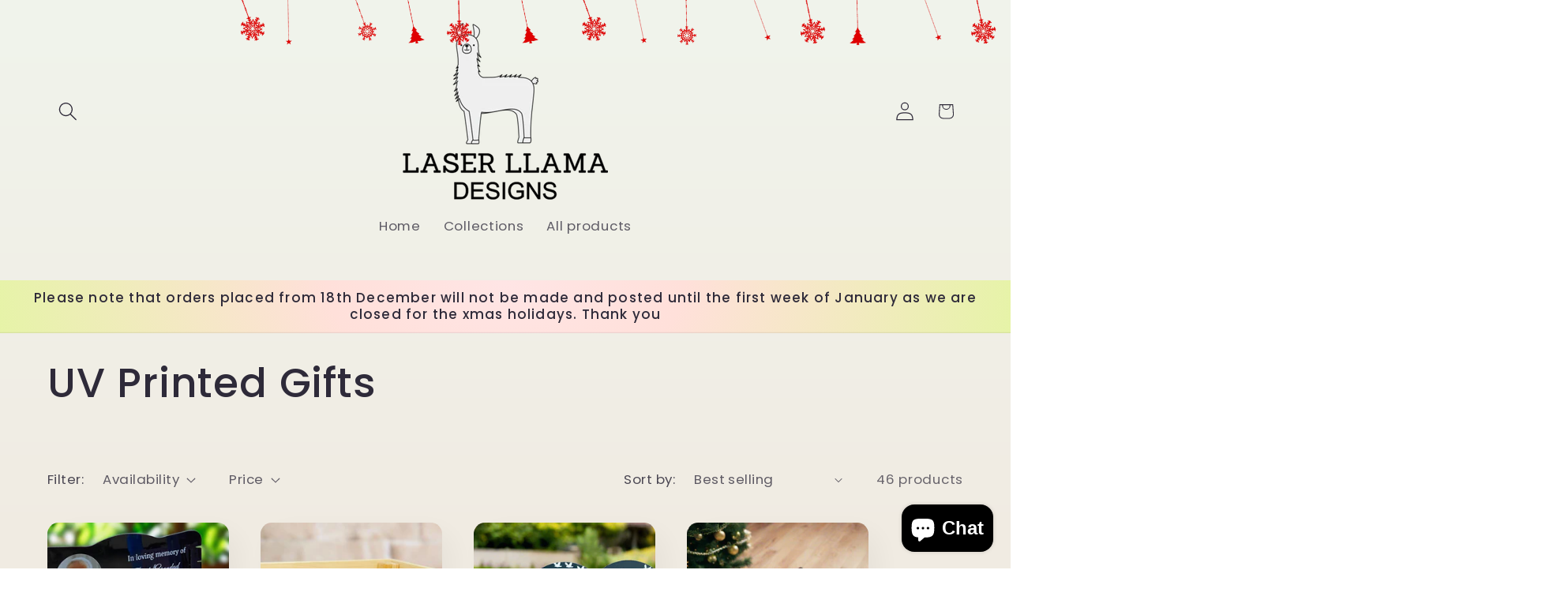

--- FILE ---
content_type: text/html; charset=utf-8
request_url: https://www.laserllamadesigns.com/collections/uv-printed-gifts
body_size: 48951
content:
<!doctype html>
<html class="js" lang="en">
  <head>
<!-- Start of Booster Apps Seo-0.1-->
<title>UV Printed Gifts | Laser LLama Designs Ltd</title><meta name="description" content="Personalised gifts UV printed directly onto wood or Acrylic for any occasion such as Fathers day, Mothers day and Christmas" /><script type="application/ld+json">
  {
    "@context": "https://schema.org",
    "@type": "WebSite",
    "name": "Laser LLama Designs Ltd",
    "url": "https://www.laserllamadesigns.com",
    "potentialAction": {
      "@type": "SearchAction",
      "query-input": "required name=query",
      "target": "https://www.laserllamadesigns.com/search?q={query}"
    }
  }
</script>
<!-- end of Booster Apps SEO -->

    <meta charset="utf-8">
    <meta http-equiv="X-UA-Compatible" content="IE=edge">
    <meta name="viewport" content="width=device-width,initial-scale=1">
    <meta name="theme-color" content="">
    <link rel="canonical" href="https://www.laserllamadesigns.com/collections/uv-printed-gifts"><link rel="icon" type="image/png" href="//www.laserllamadesigns.com/cdn/shop/files/laser_llama_designs_logo_for_website_360x_1c612e9d-a01c-40e3-ae2d-abdfd4caa6df.png?crop=center&height=32&v=1727524129&width=32"><link rel="preconnect" href="https://fonts.shopifycdn.com" crossorigin>

    

    

<meta property="og:site_name" content="Laser LLama Designs Ltd">
<meta property="og:url" content="https://www.laserllamadesigns.com/collections/uv-printed-gifts">
<meta property="og:title" content="UV Printed Gifts">
<meta property="og:type" content="website">
<meta property="og:description" content="Personalised gifts UV printed directly onto wood or Acrylic for any occasion such as Fathers day, Mothers day and Christmas"><meta property="og:image" content="http://www.laserllamadesigns.com/cdn/shop/files/laser_llama_logo_facebook_9a8c0548-9e20-4214-b585-4460f0e8b253.png?v=1749562067">
  <meta property="og:image:secure_url" content="https://www.laserllamadesigns.com/cdn/shop/files/laser_llama_logo_facebook_9a8c0548-9e20-4214-b585-4460f0e8b253.png?v=1749562067">
  <meta property="og:image:width" content="710">
  <meta property="og:image:height" content="709"><meta name="twitter:card" content="summary_large_image">
<meta name="twitter:title" content="UV Printed Gifts">
<meta name="twitter:description" content="Personalised gifts UV printed directly onto wood or Acrylic for any occasion such as Fathers day, Mothers day and Christmas">


    <script src="//www.laserllamadesigns.com/cdn/shop/t/4/assets/constants.js?v=132983761750457495441759947139" defer="defer"></script>
    <script src="//www.laserllamadesigns.com/cdn/shop/t/4/assets/pubsub.js?v=25310214064522200911759947209" defer="defer"></script>
    <script src="//www.laserllamadesigns.com/cdn/shop/t/4/assets/global.js?v=7301445359237545521759947144" defer="defer"></script>
    <script src="//www.laserllamadesigns.com/cdn/shop/t/4/assets/details-disclosure.js?v=13653116266235556501759947141" defer="defer"></script>
    <script src="//www.laserllamadesigns.com/cdn/shop/t/4/assets/details-modal.js?v=25581673532751508451759947142" defer="defer"></script>
    <script src="//www.laserllamadesigns.com/cdn/shop/t/4/assets/search-form.js?v=133129549252120666541759947215" defer="defer"></script><script src="//www.laserllamadesigns.com/cdn/shop/t/4/assets/animations.js?v=88693664871331136111759947110" defer="defer"></script><script>window.performance && window.performance.mark && window.performance.mark('shopify.content_for_header.start');</script><meta name="google-site-verification" content="mekAqRupKA3g0mpIkaspki2nhJaMzV_4DXRa-Wp7yME">
<meta name="facebook-domain-verification" content="umrud5g2oktsrb5cbbhb1ljc4fxd01">
<meta name="facebook-domain-verification" content="yj05smfq0x8515f8ird5pivbhdchs6">
<meta id="shopify-digital-wallet" name="shopify-digital-wallet" content="/3143467081/digital_wallets/dialog">
<meta name="shopify-checkout-api-token" content="7c2c97c244918aa16a7b539ef232fef8">
<meta id="in-context-paypal-metadata" data-shop-id="3143467081" data-venmo-supported="false" data-environment="production" data-locale="en_US" data-paypal-v4="true" data-currency="GBP">
<link rel="alternate" type="application/atom+xml" title="Feed" href="/collections/uv-printed-gifts.atom" />
<link rel="next" href="/collections/uv-printed-gifts?page=2">
<link rel="alternate" type="application/json+oembed" href="https://www.laserllamadesigns.com/collections/uv-printed-gifts.oembed">
<script async="async" src="/checkouts/internal/preloads.js?locale=en-GB"></script>
<link rel="preconnect" href="https://shop.app" crossorigin="anonymous">
<script async="async" src="https://shop.app/checkouts/internal/preloads.js?locale=en-GB&shop_id=3143467081" crossorigin="anonymous"></script>
<script id="apple-pay-shop-capabilities" type="application/json">{"shopId":3143467081,"countryCode":"GB","currencyCode":"GBP","merchantCapabilities":["supports3DS"],"merchantId":"gid:\/\/shopify\/Shop\/3143467081","merchantName":"Laser LLama Designs Ltd","requiredBillingContactFields":["postalAddress","email","phone"],"requiredShippingContactFields":["postalAddress","email","phone"],"shippingType":"shipping","supportedNetworks":["visa","maestro","masterCard","discover","elo"],"total":{"type":"pending","label":"Laser LLama Designs Ltd","amount":"1.00"},"shopifyPaymentsEnabled":true,"supportsSubscriptions":true}</script>
<script id="shopify-features" type="application/json">{"accessToken":"7c2c97c244918aa16a7b539ef232fef8","betas":["rich-media-storefront-analytics"],"domain":"www.laserllamadesigns.com","predictiveSearch":true,"shopId":3143467081,"locale":"en"}</script>
<script>var Shopify = Shopify || {};
Shopify.shop = "laser-llama-designs.myshopify.com";
Shopify.locale = "en";
Shopify.currency = {"active":"GBP","rate":"1.0"};
Shopify.country = "GB";
Shopify.theme = {"name":"Updated copy of Updated copy of Sense","id":182415524220,"schema_name":"Sense","schema_version":"15.4.0","theme_store_id":1356,"role":"main"};
Shopify.theme.handle = "null";
Shopify.theme.style = {"id":null,"handle":null};
Shopify.cdnHost = "www.laserllamadesigns.com/cdn";
Shopify.routes = Shopify.routes || {};
Shopify.routes.root = "/";</script>
<script type="module">!function(o){(o.Shopify=o.Shopify||{}).modules=!0}(window);</script>
<script>!function(o){function n(){var o=[];function n(){o.push(Array.prototype.slice.apply(arguments))}return n.q=o,n}var t=o.Shopify=o.Shopify||{};t.loadFeatures=n(),t.autoloadFeatures=n()}(window);</script>
<script>
  window.ShopifyPay = window.ShopifyPay || {};
  window.ShopifyPay.apiHost = "shop.app\/pay";
  window.ShopifyPay.redirectState = null;
</script>
<script id="shop-js-analytics" type="application/json">{"pageType":"collection"}</script>
<script defer="defer" async type="module" src="//www.laserllamadesigns.com/cdn/shopifycloud/shop-js/modules/v2/client.init-shop-cart-sync_BT-GjEfc.en.esm.js"></script>
<script defer="defer" async type="module" src="//www.laserllamadesigns.com/cdn/shopifycloud/shop-js/modules/v2/chunk.common_D58fp_Oc.esm.js"></script>
<script defer="defer" async type="module" src="//www.laserllamadesigns.com/cdn/shopifycloud/shop-js/modules/v2/chunk.modal_xMitdFEc.esm.js"></script>
<script type="module">
  await import("//www.laserllamadesigns.com/cdn/shopifycloud/shop-js/modules/v2/client.init-shop-cart-sync_BT-GjEfc.en.esm.js");
await import("//www.laserllamadesigns.com/cdn/shopifycloud/shop-js/modules/v2/chunk.common_D58fp_Oc.esm.js");
await import("//www.laserllamadesigns.com/cdn/shopifycloud/shop-js/modules/v2/chunk.modal_xMitdFEc.esm.js");

  window.Shopify.SignInWithShop?.initShopCartSync?.({"fedCMEnabled":true,"windoidEnabled":true});

</script>
<script>
  window.Shopify = window.Shopify || {};
  if (!window.Shopify.featureAssets) window.Shopify.featureAssets = {};
  window.Shopify.featureAssets['shop-js'] = {"shop-cart-sync":["modules/v2/client.shop-cart-sync_DZOKe7Ll.en.esm.js","modules/v2/chunk.common_D58fp_Oc.esm.js","modules/v2/chunk.modal_xMitdFEc.esm.js"],"init-fed-cm":["modules/v2/client.init-fed-cm_B6oLuCjv.en.esm.js","modules/v2/chunk.common_D58fp_Oc.esm.js","modules/v2/chunk.modal_xMitdFEc.esm.js"],"shop-cash-offers":["modules/v2/client.shop-cash-offers_D2sdYoxE.en.esm.js","modules/v2/chunk.common_D58fp_Oc.esm.js","modules/v2/chunk.modal_xMitdFEc.esm.js"],"shop-login-button":["modules/v2/client.shop-login-button_QeVjl5Y3.en.esm.js","modules/v2/chunk.common_D58fp_Oc.esm.js","modules/v2/chunk.modal_xMitdFEc.esm.js"],"pay-button":["modules/v2/client.pay-button_DXTOsIq6.en.esm.js","modules/v2/chunk.common_D58fp_Oc.esm.js","modules/v2/chunk.modal_xMitdFEc.esm.js"],"shop-button":["modules/v2/client.shop-button_DQZHx9pm.en.esm.js","modules/v2/chunk.common_D58fp_Oc.esm.js","modules/v2/chunk.modal_xMitdFEc.esm.js"],"avatar":["modules/v2/client.avatar_BTnouDA3.en.esm.js"],"init-windoid":["modules/v2/client.init-windoid_CR1B-cfM.en.esm.js","modules/v2/chunk.common_D58fp_Oc.esm.js","modules/v2/chunk.modal_xMitdFEc.esm.js"],"init-shop-for-new-customer-accounts":["modules/v2/client.init-shop-for-new-customer-accounts_C_vY_xzh.en.esm.js","modules/v2/client.shop-login-button_QeVjl5Y3.en.esm.js","modules/v2/chunk.common_D58fp_Oc.esm.js","modules/v2/chunk.modal_xMitdFEc.esm.js"],"init-shop-email-lookup-coordinator":["modules/v2/client.init-shop-email-lookup-coordinator_BI7n9ZSv.en.esm.js","modules/v2/chunk.common_D58fp_Oc.esm.js","modules/v2/chunk.modal_xMitdFEc.esm.js"],"init-shop-cart-sync":["modules/v2/client.init-shop-cart-sync_BT-GjEfc.en.esm.js","modules/v2/chunk.common_D58fp_Oc.esm.js","modules/v2/chunk.modal_xMitdFEc.esm.js"],"shop-toast-manager":["modules/v2/client.shop-toast-manager_DiYdP3xc.en.esm.js","modules/v2/chunk.common_D58fp_Oc.esm.js","modules/v2/chunk.modal_xMitdFEc.esm.js"],"init-customer-accounts":["modules/v2/client.init-customer-accounts_D9ZNqS-Q.en.esm.js","modules/v2/client.shop-login-button_QeVjl5Y3.en.esm.js","modules/v2/chunk.common_D58fp_Oc.esm.js","modules/v2/chunk.modal_xMitdFEc.esm.js"],"init-customer-accounts-sign-up":["modules/v2/client.init-customer-accounts-sign-up_iGw4briv.en.esm.js","modules/v2/client.shop-login-button_QeVjl5Y3.en.esm.js","modules/v2/chunk.common_D58fp_Oc.esm.js","modules/v2/chunk.modal_xMitdFEc.esm.js"],"shop-follow-button":["modules/v2/client.shop-follow-button_CqMgW2wH.en.esm.js","modules/v2/chunk.common_D58fp_Oc.esm.js","modules/v2/chunk.modal_xMitdFEc.esm.js"],"checkout-modal":["modules/v2/client.checkout-modal_xHeaAweL.en.esm.js","modules/v2/chunk.common_D58fp_Oc.esm.js","modules/v2/chunk.modal_xMitdFEc.esm.js"],"shop-login":["modules/v2/client.shop-login_D91U-Q7h.en.esm.js","modules/v2/chunk.common_D58fp_Oc.esm.js","modules/v2/chunk.modal_xMitdFEc.esm.js"],"lead-capture":["modules/v2/client.lead-capture_BJmE1dJe.en.esm.js","modules/v2/chunk.common_D58fp_Oc.esm.js","modules/v2/chunk.modal_xMitdFEc.esm.js"],"payment-terms":["modules/v2/client.payment-terms_Ci9AEqFq.en.esm.js","modules/v2/chunk.common_D58fp_Oc.esm.js","modules/v2/chunk.modal_xMitdFEc.esm.js"]};
</script>
<script>(function() {
  var isLoaded = false;
  function asyncLoad() {
    if (isLoaded) return;
    isLoaded = true;
    var urls = ["https:\/\/neon.stock-sync.com\/neon\/widget.js?shop=laser-llama-designs.myshopify.com","https:\/\/loox.io\/widget\/tD1orwr1IB\/loox.1722249765522.js?shop=laser-llama-designs.myshopify.com"];
    for (var i = 0; i < urls.length; i++) {
      var s = document.createElement('script');
      s.type = 'text/javascript';
      s.async = true;
      s.src = urls[i];
      var x = document.getElementsByTagName('script')[0];
      x.parentNode.insertBefore(s, x);
    }
  };
  if(window.attachEvent) {
    window.attachEvent('onload', asyncLoad);
  } else {
    window.addEventListener('load', asyncLoad, false);
  }
})();</script>
<script id="__st">var __st={"a":3143467081,"offset":0,"reqid":"b9609b2a-0930-4951-8480-57f17f15a2f7-1769495303","pageurl":"www.laserllamadesigns.com\/collections\/uv-printed-gifts","u":"7be822556f83","p":"collection","rtyp":"collection","rid":276969848914};</script>
<script>window.ShopifyPaypalV4VisibilityTracking = true;</script>
<script id="captcha-bootstrap">!function(){'use strict';const t='contact',e='account',n='new_comment',o=[[t,t],['blogs',n],['comments',n],[t,'customer']],c=[[e,'customer_login'],[e,'guest_login'],[e,'recover_customer_password'],[e,'create_customer']],r=t=>t.map((([t,e])=>`form[action*='/${t}']:not([data-nocaptcha='true']) input[name='form_type'][value='${e}']`)).join(','),a=t=>()=>t?[...document.querySelectorAll(t)].map((t=>t.form)):[];function s(){const t=[...o],e=r(t);return a(e)}const i='password',u='form_key',d=['recaptcha-v3-token','g-recaptcha-response','h-captcha-response',i],f=()=>{try{return window.sessionStorage}catch{return}},m='__shopify_v',_=t=>t.elements[u];function p(t,e,n=!1){try{const o=window.sessionStorage,c=JSON.parse(o.getItem(e)),{data:r}=function(t){const{data:e,action:n}=t;return t[m]||n?{data:e,action:n}:{data:t,action:n}}(c);for(const[e,n]of Object.entries(r))t.elements[e]&&(t.elements[e].value=n);n&&o.removeItem(e)}catch(o){console.error('form repopulation failed',{error:o})}}const l='form_type',E='cptcha';function T(t){t.dataset[E]=!0}const w=window,h=w.document,L='Shopify',v='ce_forms',y='captcha';let A=!1;((t,e)=>{const n=(g='f06e6c50-85a8-45c8-87d0-21a2b65856fe',I='https://cdn.shopify.com/shopifycloud/storefront-forms-hcaptcha/ce_storefront_forms_captcha_hcaptcha.v1.5.2.iife.js',D={infoText:'Protected by hCaptcha',privacyText:'Privacy',termsText:'Terms'},(t,e,n)=>{const o=w[L][v],c=o.bindForm;if(c)return c(t,g,e,D).then(n);var r;o.q.push([[t,g,e,D],n]),r=I,A||(h.body.append(Object.assign(h.createElement('script'),{id:'captcha-provider',async:!0,src:r})),A=!0)});var g,I,D;w[L]=w[L]||{},w[L][v]=w[L][v]||{},w[L][v].q=[],w[L][y]=w[L][y]||{},w[L][y].protect=function(t,e){n(t,void 0,e),T(t)},Object.freeze(w[L][y]),function(t,e,n,w,h,L){const[v,y,A,g]=function(t,e,n){const i=e?o:[],u=t?c:[],d=[...i,...u],f=r(d),m=r(i),_=r(d.filter((([t,e])=>n.includes(e))));return[a(f),a(m),a(_),s()]}(w,h,L),I=t=>{const e=t.target;return e instanceof HTMLFormElement?e:e&&e.form},D=t=>v().includes(t);t.addEventListener('submit',(t=>{const e=I(t);if(!e)return;const n=D(e)&&!e.dataset.hcaptchaBound&&!e.dataset.recaptchaBound,o=_(e),c=g().includes(e)&&(!o||!o.value);(n||c)&&t.preventDefault(),c&&!n&&(function(t){try{if(!f())return;!function(t){const e=f();if(!e)return;const n=_(t);if(!n)return;const o=n.value;o&&e.removeItem(o)}(t);const e=Array.from(Array(32),(()=>Math.random().toString(36)[2])).join('');!function(t,e){_(t)||t.append(Object.assign(document.createElement('input'),{type:'hidden',name:u})),t.elements[u].value=e}(t,e),function(t,e){const n=f();if(!n)return;const o=[...t.querySelectorAll(`input[type='${i}']`)].map((({name:t})=>t)),c=[...d,...o],r={};for(const[a,s]of new FormData(t).entries())c.includes(a)||(r[a]=s);n.setItem(e,JSON.stringify({[m]:1,action:t.action,data:r}))}(t,e)}catch(e){console.error('failed to persist form',e)}}(e),e.submit())}));const S=(t,e)=>{t&&!t.dataset[E]&&(n(t,e.some((e=>e===t))),T(t))};for(const o of['focusin','change'])t.addEventListener(o,(t=>{const e=I(t);D(e)&&S(e,y())}));const B=e.get('form_key'),M=e.get(l),P=B&&M;t.addEventListener('DOMContentLoaded',(()=>{const t=y();if(P)for(const e of t)e.elements[l].value===M&&p(e,B);[...new Set([...A(),...v().filter((t=>'true'===t.dataset.shopifyCaptcha))])].forEach((e=>S(e,t)))}))}(h,new URLSearchParams(w.location.search),n,t,e,['guest_login'])})(!0,!0)}();</script>
<script integrity="sha256-4kQ18oKyAcykRKYeNunJcIwy7WH5gtpwJnB7kiuLZ1E=" data-source-attribution="shopify.loadfeatures" defer="defer" src="//www.laserllamadesigns.com/cdn/shopifycloud/storefront/assets/storefront/load_feature-a0a9edcb.js" crossorigin="anonymous"></script>
<script crossorigin="anonymous" defer="defer" src="//www.laserllamadesigns.com/cdn/shopifycloud/storefront/assets/shopify_pay/storefront-65b4c6d7.js?v=20250812"></script>
<script data-source-attribution="shopify.dynamic_checkout.dynamic.init">var Shopify=Shopify||{};Shopify.PaymentButton=Shopify.PaymentButton||{isStorefrontPortableWallets:!0,init:function(){window.Shopify.PaymentButton.init=function(){};var t=document.createElement("script");t.src="https://www.laserllamadesigns.com/cdn/shopifycloud/portable-wallets/latest/portable-wallets.en.js",t.type="module",document.head.appendChild(t)}};
</script>
<script data-source-attribution="shopify.dynamic_checkout.buyer_consent">
  function portableWalletsHideBuyerConsent(e){var t=document.getElementById("shopify-buyer-consent"),n=document.getElementById("shopify-subscription-policy-button");t&&n&&(t.classList.add("hidden"),t.setAttribute("aria-hidden","true"),n.removeEventListener("click",e))}function portableWalletsShowBuyerConsent(e){var t=document.getElementById("shopify-buyer-consent"),n=document.getElementById("shopify-subscription-policy-button");t&&n&&(t.classList.remove("hidden"),t.removeAttribute("aria-hidden"),n.addEventListener("click",e))}window.Shopify?.PaymentButton&&(window.Shopify.PaymentButton.hideBuyerConsent=portableWalletsHideBuyerConsent,window.Shopify.PaymentButton.showBuyerConsent=portableWalletsShowBuyerConsent);
</script>
<script data-source-attribution="shopify.dynamic_checkout.cart.bootstrap">document.addEventListener("DOMContentLoaded",(function(){function t(){return document.querySelector("shopify-accelerated-checkout-cart, shopify-accelerated-checkout")}if(t())Shopify.PaymentButton.init();else{new MutationObserver((function(e,n){t()&&(Shopify.PaymentButton.init(),n.disconnect())})).observe(document.body,{childList:!0,subtree:!0})}}));
</script>
<link id="shopify-accelerated-checkout-styles" rel="stylesheet" media="screen" href="https://www.laserllamadesigns.com/cdn/shopifycloud/portable-wallets/latest/accelerated-checkout-backwards-compat.css" crossorigin="anonymous">
<style id="shopify-accelerated-checkout-cart">
        #shopify-buyer-consent {
  margin-top: 1em;
  display: inline-block;
  width: 100%;
}

#shopify-buyer-consent.hidden {
  display: none;
}

#shopify-subscription-policy-button {
  background: none;
  border: none;
  padding: 0;
  text-decoration: underline;
  font-size: inherit;
  cursor: pointer;
}

#shopify-subscription-policy-button::before {
  box-shadow: none;
}

      </style>
<script id="sections-script" data-sections="header" defer="defer" src="//www.laserllamadesigns.com/cdn/shop/t/4/compiled_assets/scripts.js?v=2148"></script>
<script>window.performance && window.performance.mark && window.performance.mark('shopify.content_for_header.end');</script>


    <style data-shopify>
      @font-face {
  font-family: Poppins;
  font-weight: 400;
  font-style: normal;
  font-display: swap;
  src: url("//www.laserllamadesigns.com/cdn/fonts/poppins/poppins_n4.0ba78fa5af9b0e1a374041b3ceaadf0a43b41362.woff2") format("woff2"),
       url("//www.laserllamadesigns.com/cdn/fonts/poppins/poppins_n4.214741a72ff2596839fc9760ee7a770386cf16ca.woff") format("woff");
}

      @font-face {
  font-family: Poppins;
  font-weight: 700;
  font-style: normal;
  font-display: swap;
  src: url("//www.laserllamadesigns.com/cdn/fonts/poppins/poppins_n7.56758dcf284489feb014a026f3727f2f20a54626.woff2") format("woff2"),
       url("//www.laserllamadesigns.com/cdn/fonts/poppins/poppins_n7.f34f55d9b3d3205d2cd6f64955ff4b36f0cfd8da.woff") format("woff");
}

      @font-face {
  font-family: Poppins;
  font-weight: 400;
  font-style: italic;
  font-display: swap;
  src: url("//www.laserllamadesigns.com/cdn/fonts/poppins/poppins_i4.846ad1e22474f856bd6b81ba4585a60799a9f5d2.woff2") format("woff2"),
       url("//www.laserllamadesigns.com/cdn/fonts/poppins/poppins_i4.56b43284e8b52fc64c1fd271f289a39e8477e9ec.woff") format("woff");
}

      @font-face {
  font-family: Poppins;
  font-weight: 700;
  font-style: italic;
  font-display: swap;
  src: url("//www.laserllamadesigns.com/cdn/fonts/poppins/poppins_i7.42fd71da11e9d101e1e6c7932199f925f9eea42d.woff2") format("woff2"),
       url("//www.laserllamadesigns.com/cdn/fonts/poppins/poppins_i7.ec8499dbd7616004e21155106d13837fff4cf556.woff") format("woff");
}

      @font-face {
  font-family: Poppins;
  font-weight: 500;
  font-style: normal;
  font-display: swap;
  src: url("//www.laserllamadesigns.com/cdn/fonts/poppins/poppins_n5.ad5b4b72b59a00358afc706450c864c3c8323842.woff2") format("woff2"),
       url("//www.laserllamadesigns.com/cdn/fonts/poppins/poppins_n5.33757fdf985af2d24b32fcd84c9a09224d4b2c39.woff") format("woff");
}


      
        :root,
        .color-scheme-1 {
          --color-background: 253,251,247;
        
          --gradient-background: linear-gradient(180deg, rgba(240, 244, 236, 1), rgba(241, 235, 226, 1) 100%);
        

        

        --color-foreground: 46,42,57;
        --color-background-contrast: 228,200,145;
        --color-shadow: 46,42,57;
        --color-button: 155,4,111;
        --color-button-text: 253,251,247;
        --color-secondary-button: 253,251,247;
        --color-secondary-button-text: 46,42,57;
        --color-link: 46,42,57;
        --color-badge-foreground: 46,42,57;
        --color-badge-background: 253,251,247;
        --color-badge-border: 46,42,57;
        --payment-terms-background-color: rgb(253 251 247);
      }
      
        
        .color-scheme-2 {
          --color-background: 237,255,167;
        
          --gradient-background: radial-gradient(rgba(255, 229, 229, 1), rgba(255, 224, 218, 1) 25%, rgba(215, 255, 137, 1) 100%);
        

        

        --color-foreground: 46,42,57;
        --color-background-contrast: 211,255,39;
        --color-shadow: 46,42,57;
        --color-button: 46,42,57;
        --color-button-text: 237,255,167;
        --color-secondary-button: 237,255,167;
        --color-secondary-button-text: 46,42,57;
        --color-link: 46,42,57;
        --color-badge-foreground: 46,42,57;
        --color-badge-background: 237,255,167;
        --color-badge-border: 46,42,57;
        --payment-terms-background-color: rgb(237 255 167);
      }
      
        
        .color-scheme-3 {
          --color-background: 46,42,57;
        
          --gradient-background: #2e2a39;
        

        

        --color-foreground: 253,251,247;
        --color-background-contrast: 58,53,72;
        --color-shadow: 46,42,57;
        --color-button: 253,251,247;
        --color-button-text: 46,42,57;
        --color-secondary-button: 46,42,57;
        --color-secondary-button-text: 253,251,247;
        --color-link: 253,251,247;
        --color-badge-foreground: 253,251,247;
        --color-badge-background: 46,42,57;
        --color-badge-border: 253,251,247;
        --payment-terms-background-color: rgb(46 42 57);
      }
      
        
        .color-scheme-4 {
          --color-background: 155,4,111;
        
          --gradient-background: #9b046f;
        

        

        --color-foreground: 253,251,247;
        --color-background-contrast: 180,5,129;
        --color-shadow: 46,42,57;
        --color-button: 253,251,247;
        --color-button-text: 155,4,111;
        --color-secondary-button: 155,4,111;
        --color-secondary-button-text: 253,251,247;
        --color-link: 253,251,247;
        --color-badge-foreground: 253,251,247;
        --color-badge-background: 155,4,111;
        --color-badge-border: 253,251,247;
        --payment-terms-background-color: rgb(155 4 111);
      }
      
        
        .color-scheme-5 {
          --color-background: 94,54,83;
        
          --gradient-background: linear-gradient(320deg, rgba(134, 16, 106, 1), rgba(94, 54, 83, 1) 100%);
        

        

        --color-foreground: 253,251,247;
        --color-background-contrast: 13,7,11;
        --color-shadow: 46,42,57;
        --color-button: 253,251,247;
        --color-button-text: 94,54,83;
        --color-secondary-button: 94,54,83;
        --color-secondary-button-text: 253,251,247;
        --color-link: 253,251,247;
        --color-badge-foreground: 253,251,247;
        --color-badge-background: 94,54,83;
        --color-badge-border: 253,251,247;
        --payment-terms-background-color: rgb(94 54 83);
      }
      
        
        .color-scheme-1e04698b-7489-4ff9-876c-36dacdd16345 {
          --color-background: 4,155,54;
        
          --gradient-background: linear-gradient(180deg, rgba(4, 155, 54, 1), rgba(241, 235, 226, 1) 100%);
        

        

        --color-foreground: 244,20,20;
        --color-background-contrast: 1,31,11;
        --color-shadow: 42,155,4;
        --color-button: 244,20,20;
        --color-button-text: 253,247,247;
        --color-secondary-button: 4,155,54;
        --color-secondary-button-text: 46,42,57;
        --color-link: 46,42,57;
        --color-badge-foreground: 244,20,20;
        --color-badge-background: 4,155,54;
        --color-badge-border: 244,20,20;
        --payment-terms-background-color: rgb(4 155 54);
      }
      
        
        .color-scheme-892d056f-74b9-41b4-94a7-21d34cf516fc {
          --color-background: 253,251,247;
        
          --gradient-background: linear-gradient(180deg, rgba(240, 244, 236, 1), rgba(241, 235, 226, 1) 100%);
        

        

        --color-foreground: 46,42,57;
        --color-background-contrast: 228,200,145;
        --color-shadow: 46,42,57;
        --color-button: 155,4,111;
        --color-button-text: 253,251,247;
        --color-secondary-button: 253,251,247;
        --color-secondary-button-text: 46,42,57;
        --color-link: 46,42,57;
        --color-badge-foreground: 46,42,57;
        --color-badge-background: 253,251,247;
        --color-badge-border: 46,42,57;
        --payment-terms-background-color: rgb(253 251 247);
      }
      
        
        .color-scheme-21f1778b-9355-448d-bf70-4f6235a800fa {
          --color-background: 241,8,8;
        
          --gradient-background: linear-gradient(180deg, rgba(241, 8, 8, 1), rgba(241, 235, 226, 1) 100%);
        

        

        --color-foreground: 46,42,57;
        --color-background-contrast: 118,4,4;
        --color-shadow: 46,42,57;
        --color-button: 244,12,12;
        --color-button-text: 253,251,247;
        --color-secondary-button: 241,8,8;
        --color-secondary-button-text: 46,42,57;
        --color-link: 46,42,57;
        --color-badge-foreground: 46,42,57;
        --color-badge-background: 241,8,8;
        --color-badge-border: 46,42,57;
        --payment-terms-background-color: rgb(241 8 8);
      }
      

      body, .color-scheme-1, .color-scheme-2, .color-scheme-3, .color-scheme-4, .color-scheme-5, .color-scheme-1e04698b-7489-4ff9-876c-36dacdd16345, .color-scheme-892d056f-74b9-41b4-94a7-21d34cf516fc, .color-scheme-21f1778b-9355-448d-bf70-4f6235a800fa {
        color: rgba(var(--color-foreground), 0.75);
        background-color: rgb(var(--color-background));
      }

      :root {
        --font-body-family: Poppins, sans-serif;
        --font-body-style: normal;
        --font-body-weight: 400;
        --font-body-weight-bold: 700;

        --font-heading-family: Poppins, sans-serif;
        --font-heading-style: normal;
        --font-heading-weight: 500;

        --font-body-scale: 1.2;
        --font-heading-scale: 1.0833333333333333;

        --media-padding: px;
        --media-border-opacity: 0.1;
        --media-border-width: 0px;
        --media-radius: 12px;
        --media-shadow-opacity: 0.1;
        --media-shadow-horizontal-offset: 10px;
        --media-shadow-vertical-offset: 12px;
        --media-shadow-blur-radius: 20px;
        --media-shadow-visible: 1;

        --page-width: 120rem;
        --page-width-margin: 0rem;

        --product-card-image-padding: 0.0rem;
        --product-card-corner-radius: 1.2rem;
        --product-card-text-alignment: center;
        --product-card-border-width: 0.0rem;
        --product-card-border-opacity: 0.1;
        --product-card-shadow-opacity: 0.05;
        --product-card-shadow-visible: 1;
        --product-card-shadow-horizontal-offset: 1.0rem;
        --product-card-shadow-vertical-offset: 1.0rem;
        --product-card-shadow-blur-radius: 3.5rem;

        --collection-card-image-padding: 0.0rem;
        --collection-card-corner-radius: 1.2rem;
        --collection-card-text-alignment: center;
        --collection-card-border-width: 0.0rem;
        --collection-card-border-opacity: 0.1;
        --collection-card-shadow-opacity: 0.05;
        --collection-card-shadow-visible: 1;
        --collection-card-shadow-horizontal-offset: 1.0rem;
        --collection-card-shadow-vertical-offset: 1.0rem;
        --collection-card-shadow-blur-radius: 3.5rem;

        --blog-card-image-padding: 0.0rem;
        --blog-card-corner-radius: 1.2rem;
        --blog-card-text-alignment: center;
        --blog-card-border-width: 0.0rem;
        --blog-card-border-opacity: 0.1;
        --blog-card-shadow-opacity: 0.05;
        --blog-card-shadow-visible: 1;
        --blog-card-shadow-horizontal-offset: 1.0rem;
        --blog-card-shadow-vertical-offset: 1.0rem;
        --blog-card-shadow-blur-radius: 3.5rem;

        --badge-corner-radius: 2.0rem;

        --popup-border-width: 1px;
        --popup-border-opacity: 0.1;
        --popup-corner-radius: 22px;
        --popup-shadow-opacity: 0.1;
        --popup-shadow-horizontal-offset: 10px;
        --popup-shadow-vertical-offset: 12px;
        --popup-shadow-blur-radius: 20px;

        --drawer-border-width: 1px;
        --drawer-border-opacity: 0.1;
        --drawer-shadow-opacity: 0.0;
        --drawer-shadow-horizontal-offset: 0px;
        --drawer-shadow-vertical-offset: 4px;
        --drawer-shadow-blur-radius: 5px;

        --spacing-sections-desktop: 36px;
        --spacing-sections-mobile: 25px;

        --grid-desktop-vertical-spacing: 40px;
        --grid-desktop-horizontal-spacing: 40px;
        --grid-mobile-vertical-spacing: 20px;
        --grid-mobile-horizontal-spacing: 20px;

        --text-boxes-border-opacity: 0.1;
        --text-boxes-border-width: 0px;
        --text-boxes-radius: 24px;
        --text-boxes-shadow-opacity: 0.0;
        --text-boxes-shadow-visible: 0;
        --text-boxes-shadow-horizontal-offset: 10px;
        --text-boxes-shadow-vertical-offset: 12px;
        --text-boxes-shadow-blur-radius: 20px;

        --buttons-radius: 10px;
        --buttons-radius-outset: 11px;
        --buttons-border-width: 1px;
        --buttons-border-opacity: 0.55;
        --buttons-shadow-opacity: 0.0;
        --buttons-shadow-visible: 0;
        --buttons-shadow-horizontal-offset: 0px;
        --buttons-shadow-vertical-offset: 4px;
        --buttons-shadow-blur-radius: 5px;
        --buttons-border-offset: 0.3px;

        --inputs-radius: 10px;
        --inputs-border-width: 1px;
        --inputs-border-opacity: 0.55;
        --inputs-shadow-opacity: 0.0;
        --inputs-shadow-horizontal-offset: 0px;
        --inputs-margin-offset: 0px;
        --inputs-shadow-vertical-offset: 4px;
        --inputs-shadow-blur-radius: 5px;
        --inputs-radius-outset: 11px;

        --variant-pills-radius: 10px;
        --variant-pills-border-width: 0px;
        --variant-pills-border-opacity: 0.1;
        --variant-pills-shadow-opacity: 0.0;
        --variant-pills-shadow-horizontal-offset: 0px;
        --variant-pills-shadow-vertical-offset: 4px;
        --variant-pills-shadow-blur-radius: 5px;
      }

      *,
      *::before,
      *::after {
        box-sizing: inherit;
      }

      html {
        box-sizing: border-box;
        font-size: calc(var(--font-body-scale) * 62.5%);
        height: 100%;
      }

      body {
        display: grid;
        grid-template-rows: auto auto 1fr auto;
        grid-template-columns: 100%;
        min-height: 100%;
        margin: 0;
        font-size: 1.5rem;
        letter-spacing: 0.06rem;
        line-height: calc(1 + 0.8 / var(--font-body-scale));
        font-family: var(--font-body-family);
        font-style: var(--font-body-style);
        font-weight: var(--font-body-weight);
      }

      @media screen and (min-width: 750px) {
        body {
          font-size: 1.6rem;
        }
      }
    </style>

    <link href="//www.laserllamadesigns.com/cdn/shop/t/4/assets/base.css?v=159841507637079171801759947110" rel="stylesheet" type="text/css" media="all" />
    <link rel="stylesheet" href="//www.laserllamadesigns.com/cdn/shop/t/4/assets/component-cart-items.css?v=13033300910818915211759947117" media="print" onload="this.media='all'"><link href="//www.laserllamadesigns.com/cdn/shop/t/4/assets/component-cart-drawer.css?v=39223250576183958541759947116" rel="stylesheet" type="text/css" media="all" />
      <link href="//www.laserllamadesigns.com/cdn/shop/t/4/assets/component-cart.css?v=164708765130180853531759947118" rel="stylesheet" type="text/css" media="all" />
      <link href="//www.laserllamadesigns.com/cdn/shop/t/4/assets/component-totals.css?v=15906652033866631521759947138" rel="stylesheet" type="text/css" media="all" />
      <link href="//www.laserllamadesigns.com/cdn/shop/t/4/assets/component-price.css?v=47596247576480123001759947131" rel="stylesheet" type="text/css" media="all" />
      <link href="//www.laserllamadesigns.com/cdn/shop/t/4/assets/component-discounts.css?v=152760482443307489271759947121" rel="stylesheet" type="text/css" media="all" />

      <link rel="preload" as="font" href="//www.laserllamadesigns.com/cdn/fonts/poppins/poppins_n4.0ba78fa5af9b0e1a374041b3ceaadf0a43b41362.woff2" type="font/woff2" crossorigin>
      

      <link rel="preload" as="font" href="//www.laserllamadesigns.com/cdn/fonts/poppins/poppins_n5.ad5b4b72b59a00358afc706450c864c3c8323842.woff2" type="font/woff2" crossorigin>
      
<link
        rel="stylesheet"
        href="//www.laserllamadesigns.com/cdn/shop/t/4/assets/component-predictive-search.css?v=118923337488134913561759947130"
        media="print"
        onload="this.media='all'"
      ><script>
      if (Shopify.designMode) {
        document.documentElement.classList.add('shopify-design-mode');
      }
    </script>
  <!-- BEGIN app block: shopify://apps/textbox-by-textify/blocks/app-embed/b5626f69-87af-4a23-ada4-1674452f85d0 --><script>console.log("Textify v1.06")</script>


<script>
  const primaryScript = document.createElement('script');
  primaryScript.src = "https://textify-cdn.com/textbox.js";
  primaryScript.defer = true;

  primaryScript.onerror = function () {
    const fallbackScript = document.createElement('script');
    fallbackScript.src = "https://cdn.shopify.com/s/files/1/0817/9846/3789/files/textbox.js";
    fallbackScript.defer = true;
    document.head.appendChild(fallbackScript);
  };
  document.head.appendChild(primaryScript);
</script>

<!-- END app block --><!-- BEGIN app block: shopify://apps/uploadly-file-upload/blocks/app-embed/d91e9a53-de3d-49df-b7a1-ac8a15b213e5 -->

<div data-ph-meta="{&quot;buy_button&quot;:true,&quot;field_66f9c4e7f6262250fa5f2b7c&quot;:{&quot;status&quot;:true,&quot;position&quot;:1,&quot;data&quot;:{&quot;fieldname&quot;:&quot;photo&quot;,&quot;directUpload&quot;:false,&quot;atcTitle&quot;:&quot;Upload a file:&quot;,&quot;uploadButtonText&quot;:&quot;Choose File&quot;,&quot;uploadButtonText2&quot;:&quot;Change File&quot;,&quot;dialogInstructionOne&quot;:&quot;Choose an image from the list to crop or enhance it. To add more files, use the links on the left&quot;,&quot;dialogInstructionTwo&quot;:&quot;Choose an image from the list to crop or enhance it. To add more files, use the menu icon in the top left&quot;,&quot;dialogInstructionThree&quot;:&quot;If you have trouble uploading, click ⋮ in the top right, then ‘Open in Chrome’&quot;,&quot;buttonTextSize&quot;:&quot;16&quot;,&quot;buttonFontSize&quot;:&quot;16&quot;,&quot;fontStyle&quot;:&quot;Theme Font&quot;,&quot;introTitleColor&quot;:&quot;#000&quot;,&quot;buttonCol&quot;:&quot;#fff&quot;,&quot;buttonBg&quot;:&quot;#5ADE00&quot;,&quot;buttonTopBottomPadding&quot;:10,&quot;buttonLeftRightPadding&quot;:10,&quot;buttonBorderRadius&quot;:3,&quot;buttonWidth&quot;:&quot;Auto&quot;,&quot;buttonDialogLang&quot;:&quot;English&quot;,&quot;dialogLanguage&quot;:&quot;en&quot;,&quot;opt1&quot;:true,&quot;op2&quot;:false,&quot;maximumFiles&quot;:3,&quot;minimumfiles&quot;:0,&quot;opt3&quot;:false,&quot;fopt1&quot;:true,&quot;fopt2&quot;:false,&quot;fopt3&quot;:false,&quot;pdf&quot;:false,&quot;word&quot;:false,&quot;customFile&quot;:false,&quot;fileTypes&quot;:[],&quot;buttonStatus&quot;:&quot;Disable&quot;,&quot;textFieldName&quot;:&quot;Notes:&quot;,&quot;fieldHelpText&quot;:&quot;&quot;,&quot;textFieldMaxLength&quot;:&quot;No&quot;,&quot;textFieldMaxChars&quot;:&quot;30&quot;,&quot;textFieldRequired&quot;:&quot;No&quot;,&quot;textFieldRequiredMessage&quot;:&quot;Please enter a text!&quot;,&quot;textFieldrequiredMessageButtonText&quot;:&quot;OK&quot;,&quot;fileSizeRestriction&quot;:false,&quot;fileSizeRestrictionType&quot;:&quot;minimumFileRestriction&quot;,&quot;fileSizeMinimumRestriction&quot;:&quot;2&quot;,&quot;fileSizeMaximumRestriction&quot;:&quot;4&quot;,&quot;fileSizeMinMaxMinimum&quot;:&quot;2&quot;,&quot;fileSizeMinMaxMaximum&quot;:&quot;4&quot;,&quot;no&quot;:true,&quot;yes&quot;:false,&quot;fileRequiredMessage&quot;:&quot;Please upload a file!&quot;,&quot;fileRequiredMessageButtonText&quot;:&quot;OK&quot;,&quot;allowCropping&quot;:true,&quot;croppingType&quot;:&quot;crop_free&quot;,&quot;croppingAspectRatio&quot;:&quot;3:2&quot;,&quot;allowEditing&quot;:false,&quot;editingType&quot;:&quot;optional&quot;,&quot;buttonStatus2&quot;:&quot;Disable&quot;,&quot;imageWidth&quot;:&quot;1800&quot;,&quot;imageHeight&quot;:&quot;1200&quot;,&quot;maxSizeRestriction&quot;:&quot;Disable&quot;,&quot;maxImageWidth&quot;:&quot;1800&quot;,&quot;maxImageHeight&quot;:&quot;1200&quot;,&quot;selectedUploadSources&quot;:&quot;file camera url facebook instagram gdrive gphotos dropbox nft evernote flickr onedrive box vk huddle&quot;,&quot;productCondition&quot;:{&quot;condition&quot;:&quot;&quot;,&quot;products&quot;:[&quot;Acrylic personalised photo memorial grave marker in Black or White.&quot;,&quot;Beautiful acrylic memorial phone call keyring&quot;,&quot;Frosted acrylic personalised photo bauble&quot;,&quot;Personalised engraved open book led light display with uv printed photo&quot;,&quot;Personalised led photo display.&quot;,&quot;Pet Grave Marker - Laser engraved photo with personalised name and date\/s&quot;,&quot;Photo engraved onto white mdf -2 sizes-stand included&quot;,&quot;Photo laser engraved onto Acrylic with led multi colour changing base&quot;,&quot;Photo Laser engraved onto Birch plywood - various sizes- Stand included&quot;,&quot;Photo printed on clear acrylic&quot;,&quot;Printed acrylic personalised photo bench for flower pots&quot;,&quot;Printed acrylic personalised photo bench in black&quot;,&quot;Printed acrylic personalised photo bench in white&quot;,&quot;Uv printed acrylic memorial photo plaque&quot;,&quot;Wooden personalised baby photo scan plaque decoration&quot;,&quot;Wooden Personalised Photo Bench&quot;,&quot;Wooden Personalised Remembrance Memory Keepsake Box&quot;,&quot;Your photo\/logo UV printed directly onto premium Acrylic&quot;],&quot;productIds&quot;:[&quot;gid:\/\/shopify\/Product\/6930350243922&quot;,&quot;gid:\/\/shopify\/Product\/7337200517202&quot;,&quot;gid:\/\/shopify\/Product\/6712621465682&quot;,&quot;gid:\/\/shopify\/Product\/6960555065426&quot;,&quot;gid:\/\/shopify\/Product\/6874335641682&quot;,&quot;gid:\/\/shopify\/Product\/6890695753810&quot;,&quot;gid:\/\/shopify\/Product\/4726590177362&quot;,&quot;gid:\/\/shopify\/Product\/2186269229129&quot;,&quot;gid:\/\/shopify\/Product\/1821292298313&quot;,&quot;gid:\/\/shopify\/Product\/4932467589202&quot;,&quot;gid:\/\/shopify\/Product\/6565056282706&quot;,&quot;gid:\/\/shopify\/Product\/4930852683858&quot;,&quot;gid:\/\/shopify\/Product\/6858307207250&quot;,&quot;gid:\/\/shopify\/Product\/6886035914834&quot;,&quot;gid:\/\/shopify\/Product\/2056541864009&quot;,&quot;gid:\/\/shopify\/Product\/4491979849810&quot;,&quot;gid:\/\/shopify\/Product\/6580369621074&quot;,&quot;gid:\/\/shopify\/Product\/6651213807698&quot;],&quot;collection&quot;:[],&quot;collectionIds&quot;:[],&quot;prodOpt&quot;:&quot;&quot;,&quot;prodTitleEqual&quot;:[],&quot;prodTitleContains&quot;:[],&quot;collOpt&quot;:&quot;&quot;,&quot;collectionTitleEqual&quot;:[],&quot;collectionTitleContains&quot;:[]},&quot;allVariants&quot;:true,&quot;anyConditionVariant&quot;:false,&quot;allConditionVariant&quot;:false,&quot;noneConditionVariant&quot;:false,&quot;allVariantValues&quot;:[],&quot;anyConditionCheck&quot;:false,&quot;allConditionCheck&quot;:false,&quot;showAllFields&quot;:false,&quot;thisProduct&quot;:true,&quot;thisCollection&quot;:false,&quot;ucCustomTransalations&quot;:{&quot;uploading&quot;:&quot;Uploading... Please wait.&quot;,&quot;loadingInfo&quot;:&quot;Loading info...&quot;,&quot;errors_default&quot;:&quot;Error&quot;,&quot;error_invalid_filetype&quot;:&quot;Invalid file type&quot;,&quot;errors_baddata&quot;:&quot;Incorrect value&quot;,&quot;errors_size&quot;:&quot;File too big&quot;,&quot;errors_upload&quot;:&quot;Can&#39;t upload&quot;,&quot;errors_user&quot;:&quot;Upload canceled&quot;,&quot;errors_info&quot;:&quot;Can&#39;t load info&quot;,&quot;errors_image&quot;:&quot;Only images allowed&quot;,&quot;draghere&quot;:&quot;Drop a file here&quot;,&quot;one&quot;:&quot;1 file&quot;,&quot;file_other&quot;:&quot;1 files&quot;,&quot;buttons_cancel&quot;:&quot;Cancel&quot;,&quot;buttons_remove&quot;:&quot;Remove&quot;,&quot;buttons_choose_files_one&quot;:&quot;Choose a file&quot;,&quot;buttons_choose_files_other&quot;:&quot;Choose files&quot;,&quot;buttons_choose_images_one&quot;:&quot;Choose an image&quot;,&quot;buttons_choose_images_other&quot;:&quot;Choose images&quot;,&quot;dialog_close&quot;:&quot;Close&quot;,&quot;dialog_done&quot;:&quot;Done&quot;,&quot;dialog_showFiles&quot;:&quot;Show files&quot;,&quot;dialog_tabs_names_preview&quot;:&quot;Preview&quot;,&quot;dialog_tabs_names_file&quot;:&quot;Local Files&quot;,&quot;dialog_tabs_names_url&quot;:&quot;Direct Link&quot;,&quot;dialog_tabs_names_file_drag&quot;:&quot;drag \u0026 drop\u003cbr\u003eany files&quot;,&quot;dialog_tabs_names_file_or&quot;:&quot;or&quot;,&quot;dialog_tabs_names_file_also&quot;:&quot;or choose from&quot;,&quot;dialog_tabs_names_file_button&quot;:&quot;Choose a local file&quot;,&quot;dialog_tabs_names_url_title&quot;:&quot;Files from the Web&quot;,&quot;dialog_tabs_names_url_line2&quot;:&quot;Provide the link.&quot;,&quot;dialog_tabs_names_url_input&quot;:&quot;Paste your link here...&quot;,&quot;dialog_tabs_names_url_button&quot;:&quot;Upload&quot;,&quot;dialog_tabs_names_camera_title&quot;:&quot;File from web camera&quot;,&quot;dialog_tabs_names_camera_capture&quot;:&quot;Take a photo&quot;,&quot;dialog_tabs_names_camera_mirror&quot;:&quot;Mirror&quot;,&quot;dialog_tabs_names_camera_startRecord&quot;:&quot;Record a video&quot;,&quot;dialog_tabs_names_camera_stopRecord&quot;:&quot;Stop&quot;,&quot;dialog_tabs_names_camera_retry&quot;:&quot;Request permissions again&quot;,&quot;dialog_tabs_names_camera_pleaseAllow_title&quot;:&quot;Please allow access to your camera&quot;,&quot;dialog_tabs_names_camera_pleaseAllow_text&quot;:&quot;You have been prompted to allow camera access from this site.\u003cbr\u003eIn order to take pictures with your camera you must approve this request.&quot;,&quot;notFound_title&quot;:&quot;No camera detected&quot;,&quot;notFound_text&quot;:&quot;Looks like you have no camera connected to this device.&quot;,&quot;dialog_tabs_names_preview_back&quot;:&quot;Back&quot;,&quot;dialog_tabs_names_preview_done&quot;:&quot;Add&quot;,&quot;dialog_tabs_names_preview_unknown_done&quot;:&quot;Skip preview and accept&quot;,&quot;dialog_tabs_names_preview_regular_title&quot;:&quot;Add this file?&quot;,&quot;dialog_tabs_names_preview_regular_line1&quot;:&quot;You are about to add the file above.&quot;,&quot;dialog_tabs_names_preview_regular_line2&quot;:&quot;Please confirm.&quot;,&quot;dialog_tabs_names_preview_image_title&quot;:&quot;Add this image?&quot;,&quot;dialog_tabs_names_preview_crop_title&quot;:&quot;Crop and add this image&quot;,&quot;dialog_tabs_names_preview_crop_free&quot;:&quot;free&quot;,&quot;dialog_tabs_names_preview_video_title&quot;:&quot;Add this video?&quot;,&quot;dialog_tabs_names_preview_error_default_title&quot;:&quot;Oops!&quot;,&quot;dialog_tabs_names_preview_error_default_text&quot;:&quot;Something went wrong during the upload.&quot;,&quot;dialog_tabs_names_preview_error_default_back&quot;:&quot;Please try again&quot;,&quot;dialog_tabs_names_preview_error_loadImage_text&quot;:&quot;Can&#39;t load image&quot;,&quot;dialog_tabs_names_preview_multiple_question&quot;:&quot;Add files?&quot;,&quot;dialog_tabs_names_preview_multiple_tooManyFiles&quot;:&quot;You&#39;ve chosen too many files. max is maximum.&quot;,&quot;dialog_tabs_names_preview_multiple_title&quot;:&quot;You&#39;ve chosen files.&quot;,&quot;dialog_tabs_names_preview_multiple_tooFewFiles&quot;:&quot;You&#39;ve chosen files. At least min required.&quot;,&quot;dialog_tabs_names_preview_multiple_clear&quot;:&quot;Remove all&quot;,&quot;dialog_tabs_names_preview_size_restriction_minimum&quot;:&quot;File dimensions are wrong. File dimensions of width %width% and height %height% or more are required.&quot;,&quot;dialog_tabs_names_preview_size_restriction_maximum&quot;:&quot;File dimensions are wrong. File dimensions of width %width% and height %height% or less are required.&quot;,&quot;effects_captions_blur&quot;:&quot;Blur&quot;,&quot;effects_captions_crop&quot;:&quot;Crop&quot;,&quot;effects_captions_enhance&quot;:&quot;Enhance&quot;,&quot;effects_captions_flip&quot;:&quot;Flip&quot;,&quot;effects_captions_grayscale&quot;:&quot;Grayscale&quot;,&quot;effects_captions_invert&quot;:&quot;Invert&quot;,&quot;effects_captions_mirror&quot;:&quot;Mirror&quot;,&quot;effects_captions_rotate&quot;:&quot;Rotate&quot;,&quot;effects_captions_sharp&quot;:&quot;Sharpen&quot;,&quot;effects_apply_button&quot;:&quot;Apply&quot;},&quot;fileRequiredButton&quot;:&quot;&quot;,&quot;previewStyle&quot;:&quot;container_preview&quot;,&quot;customStyling&quot;:{&quot;container&quot;:&quot;&quot;,&quot;heading&quot;:&quot;&quot;,&quot;button&quot;:&quot;&quot;},&quot;targetingType&quot;:&quot;beginner&quot;,&quot;thisProductVariants&quot;:false,&quot;selectedProducts&quot;:[{&quot;id&quot;:&quot;gid:\/\/shopify\/Product\/6930350243922&quot;,&quot;title&quot;:&quot;Acrylic personalised photo memorial grave marker in Black or White.&quot;},{&quot;id&quot;:&quot;gid:\/\/shopify\/Product\/7337200517202&quot;,&quot;title&quot;:&quot;Beautiful acrylic memorial phone call keyring&quot;},{&quot;id&quot;:&quot;gid:\/\/shopify\/Product\/6712621465682&quot;,&quot;title&quot;:&quot;Frosted acrylic personalised photo bauble&quot;},{&quot;id&quot;:&quot;gid:\/\/shopify\/Product\/6960555065426&quot;,&quot;title&quot;:&quot;Personalised engraved open book led light display with uv printed photo&quot;},{&quot;id&quot;:&quot;gid:\/\/shopify\/Product\/6874335641682&quot;,&quot;title&quot;:&quot;Personalised led photo display.&quot;},{&quot;id&quot;:&quot;gid:\/\/shopify\/Product\/6890695753810&quot;,&quot;title&quot;:&quot;Pet Grave Marker - Laser engraved photo with personalised name and date\/s&quot;},{&quot;id&quot;:&quot;gid:\/\/shopify\/Product\/4726590177362&quot;,&quot;title&quot;:&quot;Photo engraved onto white mdf -2 sizes-stand included&quot;},{&quot;id&quot;:&quot;gid:\/\/shopify\/Product\/2186269229129&quot;,&quot;title&quot;:&quot;Photo laser engraved onto Acrylic with led multi colour changing base&quot;},{&quot;id&quot;:&quot;gid:\/\/shopify\/Product\/1821292298313&quot;,&quot;title&quot;:&quot;Photo Laser engraved onto Birch plywood - various sizes- Stand included&quot;},{&quot;id&quot;:&quot;gid:\/\/shopify\/Product\/4932467589202&quot;,&quot;title&quot;:&quot;Photo printed on clear acrylic&quot;},{&quot;id&quot;:&quot;gid:\/\/shopify\/Product\/6565056282706&quot;,&quot;title&quot;:&quot;Printed acrylic personalised photo bench for flower pots&quot;},{&quot;id&quot;:&quot;gid:\/\/shopify\/Product\/4930852683858&quot;,&quot;title&quot;:&quot;Printed acrylic personalised photo bench in black&quot;},{&quot;id&quot;:&quot;gid:\/\/shopify\/Product\/6858307207250&quot;,&quot;title&quot;:&quot;Printed acrylic personalised photo bench in white&quot;},{&quot;id&quot;:&quot;gid:\/\/shopify\/Product\/6886035914834&quot;,&quot;title&quot;:&quot;Uv printed acrylic memorial photo plaque&quot;},{&quot;id&quot;:&quot;gid:\/\/shopify\/Product\/2056541864009&quot;,&quot;title&quot;:&quot;Wooden personalised baby photo scan plaque decoration&quot;},{&quot;id&quot;:&quot;gid:\/\/shopify\/Product\/4491979849810&quot;,&quot;title&quot;:&quot;Wooden Personalised Photo Bench&quot;},{&quot;id&quot;:&quot;gid:\/\/shopify\/Product\/6580369621074&quot;,&quot;title&quot;:&quot;Wooden Personalised Remembrance Memory Keepsake Box&quot;},{&quot;id&quot;:&quot;gid:\/\/shopify\/Product\/6651213807698&quot;,&quot;title&quot;:&quot;Your photo\/logo UV printed directly onto premium Acrylic&quot;}],&quot;fileExtensions&quot;:[],&quot;translations&quot;:[]}}}"></div>

<script>
  try {
    window.ph_meta_fields = JSON.parse(document.querySelector('[data-ph-meta]').getAttribute('data-ph-meta'));
  } catch (err) {
    window.ph_meta_fields = {};
  }

  console.log("cli3 update v3.7");
</script>


<script>
  const uploadlyprimaryScript = document.createElement('script');
  uploadlyprimaryScript.src = "https://uploadly-cdn.com/uploadly.js";
  uploadlyprimaryScript.defer = true;

  uploadlyprimaryScript.onerror = function () {
    const fallbackScript = document.createElement('script');
    fallbackScript.src = "https://cdn.shopify.com/s/files/1/0515/2384/6340/files/uploadly.js";
    fallbackScript.defer = true;
    document.head.appendChild(fallbackScript);
  };
  document.head.appendChild(uploadlyprimaryScript);
</script>
<script async src="https://cdn.shopify.com/s/files/1/0515/2384/6340/files/uploadcarev2.js?v=1727778997"></script>




<!-- END app block --><!-- BEGIN app block: shopify://apps/frequently-bought/blocks/app-embed-block/b1a8cbea-c844-4842-9529-7c62dbab1b1f --><script>
    window.codeblackbelt = window.codeblackbelt || {};
    window.codeblackbelt.shop = window.codeblackbelt.shop || 'laser-llama-designs.myshopify.com';
    </script><script src="//cdn.codeblackbelt.com/widgets/frequently-bought-together/bootstrap.min.js?version=2026012706+0000" async></script>
 <!-- END app block --><script src="https://cdn.shopify.com/extensions/e8878072-2f6b-4e89-8082-94b04320908d/inbox-1254/assets/inbox-chat-loader.js" type="text/javascript" defer="defer"></script>
<link href="https://monorail-edge.shopifysvc.com" rel="dns-prefetch">
<script>(function(){if ("sendBeacon" in navigator && "performance" in window) {try {var session_token_from_headers = performance.getEntriesByType('navigation')[0].serverTiming.find(x => x.name == '_s').description;} catch {var session_token_from_headers = undefined;}var session_cookie_matches = document.cookie.match(/_shopify_s=([^;]*)/);var session_token_from_cookie = session_cookie_matches && session_cookie_matches.length === 2 ? session_cookie_matches[1] : "";var session_token = session_token_from_headers || session_token_from_cookie || "";function handle_abandonment_event(e) {var entries = performance.getEntries().filter(function(entry) {return /monorail-edge.shopifysvc.com/.test(entry.name);});if (!window.abandonment_tracked && entries.length === 0) {window.abandonment_tracked = true;var currentMs = Date.now();var navigation_start = performance.timing.navigationStart;var payload = {shop_id: 3143467081,url: window.location.href,navigation_start,duration: currentMs - navigation_start,session_token,page_type: "collection"};window.navigator.sendBeacon("https://monorail-edge.shopifysvc.com/v1/produce", JSON.stringify({schema_id: "online_store_buyer_site_abandonment/1.1",payload: payload,metadata: {event_created_at_ms: currentMs,event_sent_at_ms: currentMs}}));}}window.addEventListener('pagehide', handle_abandonment_event);}}());</script>
<script id="web-pixels-manager-setup">(function e(e,d,r,n,o){if(void 0===o&&(o={}),!Boolean(null===(a=null===(i=window.Shopify)||void 0===i?void 0:i.analytics)||void 0===a?void 0:a.replayQueue)){var i,a;window.Shopify=window.Shopify||{};var t=window.Shopify;t.analytics=t.analytics||{};var s=t.analytics;s.replayQueue=[],s.publish=function(e,d,r){return s.replayQueue.push([e,d,r]),!0};try{self.performance.mark("wpm:start")}catch(e){}var l=function(){var e={modern:/Edge?\/(1{2}[4-9]|1[2-9]\d|[2-9]\d{2}|\d{4,})\.\d+(\.\d+|)|Firefox\/(1{2}[4-9]|1[2-9]\d|[2-9]\d{2}|\d{4,})\.\d+(\.\d+|)|Chrom(ium|e)\/(9{2}|\d{3,})\.\d+(\.\d+|)|(Maci|X1{2}).+ Version\/(15\.\d+|(1[6-9]|[2-9]\d|\d{3,})\.\d+)([,.]\d+|)( \(\w+\)|)( Mobile\/\w+|) Safari\/|Chrome.+OPR\/(9{2}|\d{3,})\.\d+\.\d+|(CPU[ +]OS|iPhone[ +]OS|CPU[ +]iPhone|CPU IPhone OS|CPU iPad OS)[ +]+(15[._]\d+|(1[6-9]|[2-9]\d|\d{3,})[._]\d+)([._]\d+|)|Android:?[ /-](13[3-9]|1[4-9]\d|[2-9]\d{2}|\d{4,})(\.\d+|)(\.\d+|)|Android.+Firefox\/(13[5-9]|1[4-9]\d|[2-9]\d{2}|\d{4,})\.\d+(\.\d+|)|Android.+Chrom(ium|e)\/(13[3-9]|1[4-9]\d|[2-9]\d{2}|\d{4,})\.\d+(\.\d+|)|SamsungBrowser\/([2-9]\d|\d{3,})\.\d+/,legacy:/Edge?\/(1[6-9]|[2-9]\d|\d{3,})\.\d+(\.\d+|)|Firefox\/(5[4-9]|[6-9]\d|\d{3,})\.\d+(\.\d+|)|Chrom(ium|e)\/(5[1-9]|[6-9]\d|\d{3,})\.\d+(\.\d+|)([\d.]+$|.*Safari\/(?![\d.]+ Edge\/[\d.]+$))|(Maci|X1{2}).+ Version\/(10\.\d+|(1[1-9]|[2-9]\d|\d{3,})\.\d+)([,.]\d+|)( \(\w+\)|)( Mobile\/\w+|) Safari\/|Chrome.+OPR\/(3[89]|[4-9]\d|\d{3,})\.\d+\.\d+|(CPU[ +]OS|iPhone[ +]OS|CPU[ +]iPhone|CPU IPhone OS|CPU iPad OS)[ +]+(10[._]\d+|(1[1-9]|[2-9]\d|\d{3,})[._]\d+)([._]\d+|)|Android:?[ /-](13[3-9]|1[4-9]\d|[2-9]\d{2}|\d{4,})(\.\d+|)(\.\d+|)|Mobile Safari.+OPR\/([89]\d|\d{3,})\.\d+\.\d+|Android.+Firefox\/(13[5-9]|1[4-9]\d|[2-9]\d{2}|\d{4,})\.\d+(\.\d+|)|Android.+Chrom(ium|e)\/(13[3-9]|1[4-9]\d|[2-9]\d{2}|\d{4,})\.\d+(\.\d+|)|Android.+(UC? ?Browser|UCWEB|U3)[ /]?(15\.([5-9]|\d{2,})|(1[6-9]|[2-9]\d|\d{3,})\.\d+)\.\d+|SamsungBrowser\/(5\.\d+|([6-9]|\d{2,})\.\d+)|Android.+MQ{2}Browser\/(14(\.(9|\d{2,})|)|(1[5-9]|[2-9]\d|\d{3,})(\.\d+|))(\.\d+|)|K[Aa][Ii]OS\/(3\.\d+|([4-9]|\d{2,})\.\d+)(\.\d+|)/},d=e.modern,r=e.legacy,n=navigator.userAgent;return n.match(d)?"modern":n.match(r)?"legacy":"unknown"}(),u="modern"===l?"modern":"legacy",c=(null!=n?n:{modern:"",legacy:""})[u],f=function(e){return[e.baseUrl,"/wpm","/b",e.hashVersion,"modern"===e.buildTarget?"m":"l",".js"].join("")}({baseUrl:d,hashVersion:r,buildTarget:u}),m=function(e){var d=e.version,r=e.bundleTarget,n=e.surface,o=e.pageUrl,i=e.monorailEndpoint;return{emit:function(e){var a=e.status,t=e.errorMsg,s=(new Date).getTime(),l=JSON.stringify({metadata:{event_sent_at_ms:s},events:[{schema_id:"web_pixels_manager_load/3.1",payload:{version:d,bundle_target:r,page_url:o,status:a,surface:n,error_msg:t},metadata:{event_created_at_ms:s}}]});if(!i)return console&&console.warn&&console.warn("[Web Pixels Manager] No Monorail endpoint provided, skipping logging."),!1;try{return self.navigator.sendBeacon.bind(self.navigator)(i,l)}catch(e){}var u=new XMLHttpRequest;try{return u.open("POST",i,!0),u.setRequestHeader("Content-Type","text/plain"),u.send(l),!0}catch(e){return console&&console.warn&&console.warn("[Web Pixels Manager] Got an unhandled error while logging to Monorail."),!1}}}}({version:r,bundleTarget:l,surface:e.surface,pageUrl:self.location.href,monorailEndpoint:e.monorailEndpoint});try{o.browserTarget=l,function(e){var d=e.src,r=e.async,n=void 0===r||r,o=e.onload,i=e.onerror,a=e.sri,t=e.scriptDataAttributes,s=void 0===t?{}:t,l=document.createElement("script"),u=document.querySelector("head"),c=document.querySelector("body");if(l.async=n,l.src=d,a&&(l.integrity=a,l.crossOrigin="anonymous"),s)for(var f in s)if(Object.prototype.hasOwnProperty.call(s,f))try{l.dataset[f]=s[f]}catch(e){}if(o&&l.addEventListener("load",o),i&&l.addEventListener("error",i),u)u.appendChild(l);else{if(!c)throw new Error("Did not find a head or body element to append the script");c.appendChild(l)}}({src:f,async:!0,onload:function(){if(!function(){var e,d;return Boolean(null===(d=null===(e=window.Shopify)||void 0===e?void 0:e.analytics)||void 0===d?void 0:d.initialized)}()){var d=window.webPixelsManager.init(e)||void 0;if(d){var r=window.Shopify.analytics;r.replayQueue.forEach((function(e){var r=e[0],n=e[1],o=e[2];d.publishCustomEvent(r,n,o)})),r.replayQueue=[],r.publish=d.publishCustomEvent,r.visitor=d.visitor,r.initialized=!0}}},onerror:function(){return m.emit({status:"failed",errorMsg:"".concat(f," has failed to load")})},sri:function(e){var d=/^sha384-[A-Za-z0-9+/=]+$/;return"string"==typeof e&&d.test(e)}(c)?c:"",scriptDataAttributes:o}),m.emit({status:"loading"})}catch(e){m.emit({status:"failed",errorMsg:(null==e?void 0:e.message)||"Unknown error"})}}})({shopId: 3143467081,storefrontBaseUrl: "https://www.laserllamadesigns.com",extensionsBaseUrl: "https://extensions.shopifycdn.com/cdn/shopifycloud/web-pixels-manager",monorailEndpoint: "https://monorail-edge.shopifysvc.com/unstable/produce_batch",surface: "storefront-renderer",enabledBetaFlags: ["2dca8a86"],webPixelsConfigList: [{"id":"1428062588","configuration":"{\"pixelCode\":\"CTOKCFRC77UD896R8OS0\"}","eventPayloadVersion":"v1","runtimeContext":"STRICT","scriptVersion":"22e92c2ad45662f435e4801458fb78cc","type":"APP","apiClientId":4383523,"privacyPurposes":["ANALYTICS","MARKETING","SALE_OF_DATA"],"dataSharingAdjustments":{"protectedCustomerApprovalScopes":["read_customer_address","read_customer_email","read_customer_name","read_customer_personal_data","read_customer_phone"]}},{"id":"964362620","configuration":"{\"config\":\"{\\\"pixel_id\\\":\\\"G-MWF0HDP4PM\\\",\\\"target_country\\\":\\\"GB\\\",\\\"gtag_events\\\":[{\\\"type\\\":\\\"search\\\",\\\"action_label\\\":[\\\"G-MWF0HDP4PM\\\",\\\"AW-731099378\\\/6mazCMjqqaMBEPLhztwC\\\"]},{\\\"type\\\":\\\"begin_checkout\\\",\\\"action_label\\\":[\\\"G-MWF0HDP4PM\\\",\\\"AW-731099378\\\/k_FCCM3pqaMBEPLhztwC\\\"]},{\\\"type\\\":\\\"view_item\\\",\\\"action_label\\\":[\\\"G-MWF0HDP4PM\\\",\\\"AW-731099378\\\/WAx5CMfpqaMBEPLhztwC\\\",\\\"MC-X2TPGJLW9B\\\"]},{\\\"type\\\":\\\"purchase\\\",\\\"action_label\\\":[\\\"G-MWF0HDP4PM\\\",\\\"AW-731099378\\\/cHuyCMTpqaMBEPLhztwC\\\",\\\"MC-X2TPGJLW9B\\\"]},{\\\"type\\\":\\\"page_view\\\",\\\"action_label\\\":[\\\"G-MWF0HDP4PM\\\",\\\"AW-731099378\\\/a_nhCMHpqaMBEPLhztwC\\\",\\\"MC-X2TPGJLW9B\\\"]},{\\\"type\\\":\\\"add_payment_info\\\",\\\"action_label\\\":[\\\"G-MWF0HDP4PM\\\",\\\"AW-731099378\\\/Txe0CMvqqaMBEPLhztwC\\\"]},{\\\"type\\\":\\\"add_to_cart\\\",\\\"action_label\\\":[\\\"G-MWF0HDP4PM\\\",\\\"AW-731099378\\\/GzN6CMrpqaMBEPLhztwC\\\"]}],\\\"enable_monitoring_mode\\\":false}\"}","eventPayloadVersion":"v1","runtimeContext":"OPEN","scriptVersion":"b2a88bafab3e21179ed38636efcd8a93","type":"APP","apiClientId":1780363,"privacyPurposes":[],"dataSharingAdjustments":{"protectedCustomerApprovalScopes":["read_customer_address","read_customer_email","read_customer_name","read_customer_personal_data","read_customer_phone"]}},{"id":"152600658","configuration":"{\"pixel_id\":\"457376656695680\",\"pixel_type\":\"facebook_pixel\",\"metaapp_system_user_token\":\"-\"}","eventPayloadVersion":"v1","runtimeContext":"OPEN","scriptVersion":"ca16bc87fe92b6042fbaa3acc2fbdaa6","type":"APP","apiClientId":2329312,"privacyPurposes":["ANALYTICS","MARKETING","SALE_OF_DATA"],"dataSharingAdjustments":{"protectedCustomerApprovalScopes":["read_customer_address","read_customer_email","read_customer_name","read_customer_personal_data","read_customer_phone"]}},{"id":"shopify-app-pixel","configuration":"{}","eventPayloadVersion":"v1","runtimeContext":"STRICT","scriptVersion":"0450","apiClientId":"shopify-pixel","type":"APP","privacyPurposes":["ANALYTICS","MARKETING"]},{"id":"shopify-custom-pixel","eventPayloadVersion":"v1","runtimeContext":"LAX","scriptVersion":"0450","apiClientId":"shopify-pixel","type":"CUSTOM","privacyPurposes":["ANALYTICS","MARKETING"]}],isMerchantRequest: false,initData: {"shop":{"name":"Laser LLama Designs Ltd","paymentSettings":{"currencyCode":"GBP"},"myshopifyDomain":"laser-llama-designs.myshopify.com","countryCode":"GB","storefrontUrl":"https:\/\/www.laserllamadesigns.com"},"customer":null,"cart":null,"checkout":null,"productVariants":[],"purchasingCompany":null},},"https://www.laserllamadesigns.com/cdn","fcfee988w5aeb613cpc8e4bc33m6693e112",{"modern":"","legacy":""},{"shopId":"3143467081","storefrontBaseUrl":"https:\/\/www.laserllamadesigns.com","extensionBaseUrl":"https:\/\/extensions.shopifycdn.com\/cdn\/shopifycloud\/web-pixels-manager","surface":"storefront-renderer","enabledBetaFlags":"[\"2dca8a86\"]","isMerchantRequest":"false","hashVersion":"fcfee988w5aeb613cpc8e4bc33m6693e112","publish":"custom","events":"[[\"page_viewed\",{}],[\"collection_viewed\",{\"collection\":{\"id\":\"276969848914\",\"title\":\"UV Printed Gifts\",\"productVariants\":[{\"price\":{\"amount\":19.99,\"currencyCode\":\"GBP\"},\"product\":{\"title\":\"Printed acrylic personalised memorial photo bench in black\",\"vendor\":\"Laser LLama Designs\",\"id\":\"4930852683858\",\"untranslatedTitle\":\"Printed acrylic personalised memorial photo bench in black\",\"url\":\"\/products\/printed-acrylic-personalised-memorial-photo-bench-in-black\",\"type\":\"Printed acrylic\"},\"id\":\"33234995511378\",\"image\":{\"src\":\"\/\/www.laserllamadesigns.com\/cdn\/shop\/products\/image_d0ed33b4-60f4-44a8-9ef0-a8e03d2777d4.jpg?v=1712595337\"},\"sku\":\"\",\"title\":\"Default Title\",\"untranslatedTitle\":\"Default Title\"},{\"price\":{\"amount\":25.92,\"currencyCode\":\"GBP\"},\"product\":{\"title\":\"Wooden personalised Easter bunny crate\",\"vendor\":\"Laser LLama Designs\",\"id\":\"4934095732818\",\"untranslatedTitle\":\"Wooden personalised Easter bunny crate\",\"url\":\"\/products\/wooden-personalised-easter-bunny-crate\",\"type\":\"Pine crate\"},\"id\":\"33239833247826\",\"image\":{\"src\":\"\/\/www.laserllamadesigns.com\/cdn\/shop\/products\/image_6398c189-b0e1-4b7c-b830-4f37e7783ea5.jpg?v=1714816112\"},\"sku\":\"\",\"title\":\"Default Title\",\"untranslatedTitle\":\"Default Title\"},{\"price\":{\"amount\":15.0,\"currencyCode\":\"GBP\"},\"product\":{\"title\":\"Memorial grave marker with photo in Black or White.\",\"vendor\":\"Laser LLama Designs\",\"id\":\"6930350243922\",\"untranslatedTitle\":\"Memorial grave marker with photo in Black or White.\",\"url\":\"\/products\/memorial-grave-marker-with-photo-in-black-or-white\",\"type\":\"\"},\"id\":\"40065264910418\",\"image\":{\"src\":\"\/\/www.laserllamadesigns.com\/cdn\/shop\/products\/image_a90463a0-9dd0-40ca-9ab4-aa8cd0306e39.jpg?v=1750419407\"},\"sku\":\"\",\"title\":\"Black\",\"untranslatedTitle\":\"Black\"},{\"price\":{\"amount\":15.0,\"currencyCode\":\"GBP\"},\"product\":{\"title\":\"Wooden printed personalised Christmas Eve box\",\"vendor\":\"Laser LLama Designs\",\"id\":\"4870026887250\",\"untranslatedTitle\":\"Wooden printed personalised Christmas Eve box\",\"url\":\"\/products\/wooden-printed-personalised-christmas-eve-box-1\",\"type\":\"Birch box\"},\"id\":\"33093221711954\",\"image\":{\"src\":\"\/\/www.laserllamadesigns.com\/cdn\/shop\/products\/image_392808ae-aaf9-4749-8e38-fc0682953175.jpg?v=1714637718\"},\"sku\":\"\",\"title\":\"Default Title\",\"untranslatedTitle\":\"Default Title\"},{\"price\":{\"amount\":8.64,\"currencyCode\":\"GBP\"},\"product\":{\"title\":\"Wooden beautiful robin printed memorial bench\",\"vendor\":\"Laser LLama Designs Ltd\",\"id\":\"4860217065554\",\"untranslatedTitle\":\"Wooden beautiful robin printed memorial bench\",\"url\":\"\/products\/wooden-beautiful-robin-printed-memorial-bench\",\"type\":\"Birch\"},\"id\":\"33064258142290\",\"image\":{\"src\":\"\/\/www.laserllamadesigns.com\/cdn\/shop\/products\/image_9bb3af08-3e1e-4413-8a1b-87e2e6003081.jpg?v=1714656545\"},\"sku\":\"\",\"title\":\"Default Title\",\"untranslatedTitle\":\"Default Title\"},{\"price\":{\"amount\":5.04,\"currencyCode\":\"GBP\"},\"product\":{\"title\":\"Printed personalised frosted acrylic bunny\",\"vendor\":\"Laser LLama Designs\",\"id\":\"4942560690258\",\"untranslatedTitle\":\"Printed personalised frosted acrylic bunny\",\"url\":\"\/products\/printed-personalised-frosted-acrylic-bunny\",\"type\":\"Acrylic\"},\"id\":\"33254333612114\",\"image\":{\"src\":\"\/\/www.laserllamadesigns.com\/cdn\/shop\/products\/image_e71b6190-d9c5-477d-a422-be35f78e4611.jpg?v=1632432513\"},\"sku\":\"\",\"title\":\"Pink design\",\"untranslatedTitle\":\"Pink design\"},{\"price\":{\"amount\":8.64,\"currencyCode\":\"GBP\"},\"product\":{\"title\":\"Wooden personalised remembering printed Christmas bench\",\"vendor\":\"Laser LLama Designs\",\"id\":\"4860225028178\",\"untranslatedTitle\":\"Wooden personalised remembering printed Christmas bench\",\"url\":\"\/products\/wooden-personalised-remembering-printed-christmas-bench\",\"type\":\"Birch plywood\"},\"id\":\"33064271544402\",\"image\":{\"src\":\"\/\/www.laserllamadesigns.com\/cdn\/shop\/products\/image_48d53af7-8896-4938-8891-c909f7aa823d.jpg?v=1714662649\"},\"sku\":\"\",\"title\":\"Default Title\",\"untranslatedTitle\":\"Default Title\"},{\"price\":{\"amount\":8.64,\"currencyCode\":\"GBP\"},\"product\":{\"title\":\"Wooden personalised printed memorial wings bench\",\"vendor\":\"Laser LLama Designs\",\"id\":\"4860221292626\",\"untranslatedTitle\":\"Wooden personalised printed memorial wings bench\",\"url\":\"\/products\/wooden-personalised-printed-memorial-wings-bench\",\"type\":\"Birch plywood\"},\"id\":\"33064266596434\",\"image\":{\"src\":\"\/\/www.laserllamadesigns.com\/cdn\/shop\/products\/image_e9853b70-fe6c-4e19-becf-a6975d182930.jpg?v=1714816345\"},\"sku\":\"\",\"title\":\"Default Title\",\"untranslatedTitle\":\"Default Title\"},{\"price\":{\"amount\":27.36,\"currencyCode\":\"GBP\"},\"product\":{\"title\":\"Wooden personalised fidget toys crate\",\"vendor\":\"Laser LLama Designs\",\"id\":\"6693826396242\",\"untranslatedTitle\":\"Wooden personalised fidget toys crate\",\"url\":\"\/products\/wooden-personalised-fidget-toys-crate\",\"type\":\"Pine crate\"},\"id\":\"39553946419282\",\"image\":{\"src\":\"\/\/www.laserllamadesigns.com\/cdn\/shop\/products\/image_6bdb0a33-435f-4e0e-b964-5901b50f70cb.jpg?v=1714816263\"},\"sku\":\"\",\"title\":\"Default Title\",\"untranslatedTitle\":\"Default Title\"},{\"price\":{\"amount\":18.72,\"currencyCode\":\"GBP\"},\"product\":{\"title\":\"Photo printed on clear acrylic\",\"vendor\":\"Laser LLama Designs\",\"id\":\"4932467589202\",\"untranslatedTitle\":\"Photo printed on clear acrylic\",\"url\":\"\/products\/photo-printed-on-clear-acrylic\",\"type\":\"Printed acrylic\"},\"id\":\"33237945483346\",\"image\":{\"src\":\"\/\/www.laserllamadesigns.com\/cdn\/shop\/products\/0D023D3E-4629-4FF0-8B87-5786D605D05E.jpg?v=1714816604\"},\"sku\":\"\",\"title\":\"Default Title\",\"untranslatedTitle\":\"Default Title\"},{\"price\":{\"amount\":15.0,\"currencyCode\":\"GBP\"},\"product\":{\"title\":\"Wooden personalised Santa , Snowman \u0026 Reindeer Christmas Eve box\",\"vendor\":\"Laser LLama Designs\",\"id\":\"6691282780242\",\"untranslatedTitle\":\"Wooden personalised Santa , Snowman \u0026 Reindeer Christmas Eve box\",\"url\":\"\/products\/wooden-personalised-santa-snowman-reindeer-christmas-eve-box\",\"type\":\"Christmas\"},\"id\":\"39550287970386\",\"image\":{\"src\":\"\/\/www.laserllamadesigns.com\/cdn\/shop\/products\/image_f2e3fa1c-b657-4a19-b1d8-2e4340dcd41c.jpg?v=1714665096\"},\"sku\":\"\",\"title\":\"Default Title\",\"untranslatedTitle\":\"Default Title\"},{\"price\":{\"amount\":21.6,\"currencyCode\":\"GBP\"},\"product\":{\"title\":\"Wooden personalised Pokemon box\",\"vendor\":\"Laser LLama Designs\",\"id\":\"6686041210962\",\"untranslatedTitle\":\"Wooden personalised Pokemon box\",\"url\":\"\/products\/wooden-personalised-pokemon-box\",\"type\":\"Birch box\"},\"id\":\"39542284091474\",\"image\":{\"src\":\"\/\/www.laserllamadesigns.com\/cdn\/shop\/products\/image_e002d97a-84d8-43f5-a6cc-dd4c79aa21dd.jpg?v=1714665199\"},\"sku\":\"\",\"title\":\"Default Title\",\"untranslatedTitle\":\"Default Title\"},{\"price\":{\"amount\":25.92,\"currencyCode\":\"GBP\"},\"product\":{\"title\":\"Wooden personalised bunny ears Easter crate\",\"vendor\":\"Laser LLama Designs\",\"id\":\"4934096715858\",\"untranslatedTitle\":\"Wooden personalised bunny ears Easter crate\",\"url\":\"\/products\/wooden-personalised-bunny-ears-easter-crate\",\"type\":\"Pine crate\"},\"id\":\"33239834165330\",\"image\":{\"src\":\"\/\/www.laserllamadesigns.com\/cdn\/shop\/products\/image_e96167e6-1afd-41b7-8a90-816c3ef04df6.jpg?v=1714816655\"},\"sku\":\"\",\"title\":\"Default Title\",\"untranslatedTitle\":\"Default Title\"},{\"price\":{\"amount\":28.8,\"currencyCode\":\"GBP\"},\"product\":{\"title\":\"Printed acrylic personalised photo bench for flower pots\",\"vendor\":\"Laser LLama Designs\",\"id\":\"6565056282706\",\"untranslatedTitle\":\"Printed acrylic personalised photo bench for flower pots\",\"url\":\"\/products\/printed-acrylic-personalised-photo-bench-for-flower-pots\",\"type\":\"Acrylic\"},\"id\":\"39315549519954\",\"image\":{\"src\":\"\/\/www.laserllamadesigns.com\/cdn\/shop\/products\/image_4204bda8-acd4-41c1-8ac2-6903f638f7d7.jpg?v=1714816800\"},\"sku\":\"\",\"title\":\"Default Title\",\"untranslatedTitle\":\"Default Title\"},{\"price\":{\"amount\":15.0,\"currencyCode\":\"GBP\"},\"product\":{\"title\":\"Wooden personalised Santa’s Friends Christmas Eve box\",\"vendor\":\"Laser LLama Designs\",\"id\":\"6691286581330\",\"untranslatedTitle\":\"Wooden personalised Santa’s Friends Christmas Eve box\",\"url\":\"\/products\/wooden-personalised-santa-s-friends-christmas-eve-box\",\"type\":\"Birch box\"},\"id\":\"39550294098002\",\"image\":{\"src\":\"\/\/www.laserllamadesigns.com\/cdn\/shop\/products\/image_77b7afa4-9fd7-472f-8f87-174b2be8cc21.jpg?v=1714817381\"},\"sku\":\"\",\"title\":\"Default Title\",\"untranslatedTitle\":\"Default Title\"},{\"price\":{\"amount\":15.0,\"currencyCode\":\"GBP\"},\"product\":{\"title\":\"Wooden personalised uv printed ballerina Christmas Eve box\",\"vendor\":\"Laser LLama Designs\",\"id\":\"6700287000658\",\"untranslatedTitle\":\"Wooden personalised uv printed ballerina Christmas Eve box\",\"url\":\"\/products\/wooden-personalised-uv-printed-ballerina-christmas-eve-box\",\"type\":\"Box\"},\"id\":\"39560954904658\",\"image\":{\"src\":\"\/\/www.laserllamadesigns.com\/cdn\/shop\/products\/image_193da2f4-3623-4cfc-8ee6-0032ee7f7464.jpg?v=1714672532\"},\"sku\":\"\",\"title\":\"Default Title\",\"untranslatedTitle\":\"Default Title\"},{\"price\":{\"amount\":15.0,\"currencyCode\":\"GBP\"},\"product\":{\"title\":\"Wooden personalised Santa’s workshop Christmas Eve box\",\"vendor\":\"Laser LLama Designs\",\"id\":\"6691283927122\",\"untranslatedTitle\":\"Wooden personalised Santa’s workshop Christmas Eve box\",\"url\":\"\/products\/wooden-personalised-santa-s-workshop-christmas-eve-box\",\"type\":\"Birch box\"},\"id\":\"39550290100306\",\"image\":{\"src\":\"\/\/www.laserllamadesigns.com\/cdn\/shop\/products\/image_4d0ac2ce-fee8-4479-a9f4-73c2591a17b7.jpg?v=1714817154\"},\"sku\":\"\",\"title\":\"Default Title\",\"untranslatedTitle\":\"Default Title\"},{\"price\":{\"amount\":36.0,\"currencyCode\":\"GBP\"},\"product\":{\"title\":\"Personalised engraved open book led light display with uv printed photo\",\"vendor\":\"Laser LLama Designs\",\"id\":\"6960555065426\",\"untranslatedTitle\":\"Personalised engraved open book led light display with uv printed photo\",\"url\":\"\/products\/personalised-engraved-open-book-led-light-display-with-uv-printed-photo\",\"type\":\"\"},\"id\":\"40130777219154\",\"image\":{\"src\":\"\/\/www.laserllamadesigns.com\/cdn\/shop\/products\/image_e97d2af3-9adc-4406-b312-b3cc65238f06.jpg?v=1662397870\"},\"sku\":\"\",\"title\":\"Default Title\",\"untranslatedTitle\":\"Default Title\"},{\"price\":{\"amount\":15.0,\"currencyCode\":\"GBP\"},\"product\":{\"title\":\"Wooden personalised uv printed nutcracker Christmas Eve box\",\"vendor\":\"Laser LLama Designs\",\"id\":\"6700282806354\",\"untranslatedTitle\":\"Wooden personalised uv printed nutcracker Christmas Eve box\",\"url\":\"\/products\/wooden-personalised-uv-printed-nutcracker-christmas-eve-box\",\"type\":\"Box\"},\"id\":\"39560951988306\",\"image\":{\"src\":\"\/\/www.laserllamadesigns.com\/cdn\/shop\/products\/image_66a092b3-52a7-414a-9cf7-8f0905825101.jpg?v=1714817735\"},\"sku\":\"\",\"title\":\"Default Title\",\"untranslatedTitle\":\"Default Title\"},{\"price\":{\"amount\":21.8,\"currencyCode\":\"GBP\"},\"product\":{\"title\":\"Printed acrylic personalised photo bench in white\",\"vendor\":\"Laser LLama Designs\",\"id\":\"6858307207250\",\"untranslatedTitle\":\"Printed acrylic personalised photo bench in white\",\"url\":\"\/products\/printed-acrylic-personalised-photo-bench-in-white\",\"type\":\"\"},\"id\":\"39870906564690\",\"image\":{\"src\":\"\/\/www.laserllamadesigns.com\/cdn\/shop\/products\/image_7ca2cc16-1585-4dc6-a7ed-a8ee2be2f2c1.jpg?v=1714816912\"},\"sku\":\"\",\"title\":\"Default Title\",\"untranslatedTitle\":\"Default Title\"}]}}]]"});</script><script>
  window.ShopifyAnalytics = window.ShopifyAnalytics || {};
  window.ShopifyAnalytics.meta = window.ShopifyAnalytics.meta || {};
  window.ShopifyAnalytics.meta.currency = 'GBP';
  var meta = {"products":[{"id":4930852683858,"gid":"gid:\/\/shopify\/Product\/4930852683858","vendor":"Laser LLama Designs","type":"Printed acrylic","handle":"printed-acrylic-personalised-memorial-photo-bench-in-black","variants":[{"id":33234995511378,"price":1999,"name":"Printed acrylic personalised memorial photo bench in black","public_title":null,"sku":""}],"remote":false},{"id":4934095732818,"gid":"gid:\/\/shopify\/Product\/4934095732818","vendor":"Laser LLama Designs","type":"Pine crate","handle":"wooden-personalised-easter-bunny-crate","variants":[{"id":33239833247826,"price":2592,"name":"Wooden personalised Easter bunny crate","public_title":null,"sku":""}],"remote":false},{"id":6930350243922,"gid":"gid:\/\/shopify\/Product\/6930350243922","vendor":"Laser LLama Designs","type":"","handle":"memorial-grave-marker-with-photo-in-black-or-white","variants":[{"id":40065264910418,"price":1500,"name":"Memorial grave marker with photo in Black or White. - Black","public_title":"Black","sku":""},{"id":40092720857170,"price":1500,"name":"Memorial grave marker with photo in Black or White. - White","public_title":"White","sku":""}],"remote":false},{"id":4870026887250,"gid":"gid:\/\/shopify\/Product\/4870026887250","vendor":"Laser LLama Designs","type":"Birch box","handle":"wooden-printed-personalised-christmas-eve-box-1","variants":[{"id":33093221711954,"price":1500,"name":"Wooden printed personalised Christmas Eve box","public_title":null,"sku":""}],"remote":false},{"id":4860217065554,"gid":"gid:\/\/shopify\/Product\/4860217065554","vendor":"Laser LLama Designs Ltd","type":"Birch","handle":"wooden-beautiful-robin-printed-memorial-bench","variants":[{"id":33064258142290,"price":864,"name":"Wooden beautiful robin printed memorial bench","public_title":null,"sku":""}],"remote":false},{"id":4942560690258,"gid":"gid:\/\/shopify\/Product\/4942560690258","vendor":"Laser LLama Designs","type":"Acrylic","handle":"printed-personalised-frosted-acrylic-bunny","variants":[{"id":33254333612114,"price":504,"name":"Printed personalised frosted acrylic bunny - Pink design","public_title":"Pink design","sku":""},{"id":33254333644882,"price":504,"name":"Printed personalised frosted acrylic bunny - Blue design","public_title":"Blue design","sku":""}],"remote":false},{"id":4860225028178,"gid":"gid:\/\/shopify\/Product\/4860225028178","vendor":"Laser LLama Designs","type":"Birch plywood","handle":"wooden-personalised-remembering-printed-christmas-bench","variants":[{"id":33064271544402,"price":864,"name":"Wooden personalised remembering printed Christmas bench","public_title":null,"sku":""}],"remote":false},{"id":4860221292626,"gid":"gid:\/\/shopify\/Product\/4860221292626","vendor":"Laser LLama Designs","type":"Birch plywood","handle":"wooden-personalised-printed-memorial-wings-bench","variants":[{"id":33064266596434,"price":864,"name":"Wooden personalised printed memorial wings bench","public_title":null,"sku":""}],"remote":false},{"id":6693826396242,"gid":"gid:\/\/shopify\/Product\/6693826396242","vendor":"Laser LLama Designs","type":"Pine crate","handle":"wooden-personalised-fidget-toys-crate","variants":[{"id":39553946419282,"price":2736,"name":"Wooden personalised fidget toys crate","public_title":null,"sku":""}],"remote":false},{"id":4932467589202,"gid":"gid:\/\/shopify\/Product\/4932467589202","vendor":"Laser LLama Designs","type":"Printed acrylic","handle":"photo-printed-on-clear-acrylic","variants":[{"id":33237945483346,"price":1872,"name":"Photo printed on clear acrylic","public_title":null,"sku":""}],"remote":false},{"id":6691282780242,"gid":"gid:\/\/shopify\/Product\/6691282780242","vendor":"Laser LLama Designs","type":"Christmas","handle":"wooden-personalised-santa-snowman-reindeer-christmas-eve-box","variants":[{"id":39550287970386,"price":1500,"name":"Wooden personalised Santa , Snowman \u0026 Reindeer Christmas Eve box","public_title":null,"sku":""}],"remote":false},{"id":6686041210962,"gid":"gid:\/\/shopify\/Product\/6686041210962","vendor":"Laser LLama Designs","type":"Birch box","handle":"wooden-personalised-pokemon-box","variants":[{"id":39542284091474,"price":2160,"name":"Wooden personalised Pokemon box","public_title":null,"sku":""}],"remote":false},{"id":4934096715858,"gid":"gid:\/\/shopify\/Product\/4934096715858","vendor":"Laser LLama Designs","type":"Pine crate","handle":"wooden-personalised-bunny-ears-easter-crate","variants":[{"id":33239834165330,"price":2592,"name":"Wooden personalised bunny ears Easter crate","public_title":null,"sku":""}],"remote":false},{"id":6565056282706,"gid":"gid:\/\/shopify\/Product\/6565056282706","vendor":"Laser LLama Designs","type":"Acrylic","handle":"printed-acrylic-personalised-photo-bench-for-flower-pots","variants":[{"id":39315549519954,"price":2880,"name":"Printed acrylic personalised photo bench for flower pots","public_title":null,"sku":""}],"remote":false},{"id":6691286581330,"gid":"gid:\/\/shopify\/Product\/6691286581330","vendor":"Laser LLama Designs","type":"Birch box","handle":"wooden-personalised-santa-s-friends-christmas-eve-box","variants":[{"id":39550294098002,"price":1500,"name":"Wooden personalised Santa’s Friends Christmas Eve box","public_title":null,"sku":""}],"remote":false},{"id":6700287000658,"gid":"gid:\/\/shopify\/Product\/6700287000658","vendor":"Laser LLama Designs","type":"Box","handle":"wooden-personalised-uv-printed-ballerina-christmas-eve-box","variants":[{"id":39560954904658,"price":1500,"name":"Wooden personalised uv printed ballerina Christmas Eve box","public_title":null,"sku":""}],"remote":false},{"id":6691283927122,"gid":"gid:\/\/shopify\/Product\/6691283927122","vendor":"Laser LLama Designs","type":"Birch box","handle":"wooden-personalised-santa-s-workshop-christmas-eve-box","variants":[{"id":39550290100306,"price":1500,"name":"Wooden personalised Santa’s workshop Christmas Eve box","public_title":null,"sku":""}],"remote":false},{"id":6960555065426,"gid":"gid:\/\/shopify\/Product\/6960555065426","vendor":"Laser LLama Designs","type":"","handle":"personalised-engraved-open-book-led-light-display-with-uv-printed-photo","variants":[{"id":40130777219154,"price":3600,"name":"Personalised engraved open book led light display with uv printed photo","public_title":null,"sku":""}],"remote":false},{"id":6700282806354,"gid":"gid:\/\/shopify\/Product\/6700282806354","vendor":"Laser LLama Designs","type":"Box","handle":"wooden-personalised-uv-printed-nutcracker-christmas-eve-box","variants":[{"id":39560951988306,"price":1500,"name":"Wooden personalised uv printed nutcracker Christmas Eve box","public_title":null,"sku":""}],"remote":false},{"id":6858307207250,"gid":"gid:\/\/shopify\/Product\/6858307207250","vendor":"Laser LLama Designs","type":"","handle":"printed-acrylic-personalised-photo-bench-in-white","variants":[{"id":39870906564690,"price":2180,"name":"Printed acrylic personalised photo bench in white","public_title":null,"sku":""}],"remote":false}],"page":{"pageType":"collection","resourceType":"collection","resourceId":276969848914,"requestId":"b9609b2a-0930-4951-8480-57f17f15a2f7-1769495303"}};
  for (var attr in meta) {
    window.ShopifyAnalytics.meta[attr] = meta[attr];
  }
</script>
<script class="analytics">
  (function () {
    var customDocumentWrite = function(content) {
      var jquery = null;

      if (window.jQuery) {
        jquery = window.jQuery;
      } else if (window.Checkout && window.Checkout.$) {
        jquery = window.Checkout.$;
      }

      if (jquery) {
        jquery('body').append(content);
      }
    };

    var hasLoggedConversion = function(token) {
      if (token) {
        return document.cookie.indexOf('loggedConversion=' + token) !== -1;
      }
      return false;
    }

    var setCookieIfConversion = function(token) {
      if (token) {
        var twoMonthsFromNow = new Date(Date.now());
        twoMonthsFromNow.setMonth(twoMonthsFromNow.getMonth() + 2);

        document.cookie = 'loggedConversion=' + token + '; expires=' + twoMonthsFromNow;
      }
    }

    var trekkie = window.ShopifyAnalytics.lib = window.trekkie = window.trekkie || [];
    if (trekkie.integrations) {
      return;
    }
    trekkie.methods = [
      'identify',
      'page',
      'ready',
      'track',
      'trackForm',
      'trackLink'
    ];
    trekkie.factory = function(method) {
      return function() {
        var args = Array.prototype.slice.call(arguments);
        args.unshift(method);
        trekkie.push(args);
        return trekkie;
      };
    };
    for (var i = 0; i < trekkie.methods.length; i++) {
      var key = trekkie.methods[i];
      trekkie[key] = trekkie.factory(key);
    }
    trekkie.load = function(config) {
      trekkie.config = config || {};
      trekkie.config.initialDocumentCookie = document.cookie;
      var first = document.getElementsByTagName('script')[0];
      var script = document.createElement('script');
      script.type = 'text/javascript';
      script.onerror = function(e) {
        var scriptFallback = document.createElement('script');
        scriptFallback.type = 'text/javascript';
        scriptFallback.onerror = function(error) {
                var Monorail = {
      produce: function produce(monorailDomain, schemaId, payload) {
        var currentMs = new Date().getTime();
        var event = {
          schema_id: schemaId,
          payload: payload,
          metadata: {
            event_created_at_ms: currentMs,
            event_sent_at_ms: currentMs
          }
        };
        return Monorail.sendRequest("https://" + monorailDomain + "/v1/produce", JSON.stringify(event));
      },
      sendRequest: function sendRequest(endpointUrl, payload) {
        // Try the sendBeacon API
        if (window && window.navigator && typeof window.navigator.sendBeacon === 'function' && typeof window.Blob === 'function' && !Monorail.isIos12()) {
          var blobData = new window.Blob([payload], {
            type: 'text/plain'
          });

          if (window.navigator.sendBeacon(endpointUrl, blobData)) {
            return true;
          } // sendBeacon was not successful

        } // XHR beacon

        var xhr = new XMLHttpRequest();

        try {
          xhr.open('POST', endpointUrl);
          xhr.setRequestHeader('Content-Type', 'text/plain');
          xhr.send(payload);
        } catch (e) {
          console.log(e);
        }

        return false;
      },
      isIos12: function isIos12() {
        return window.navigator.userAgent.lastIndexOf('iPhone; CPU iPhone OS 12_') !== -1 || window.navigator.userAgent.lastIndexOf('iPad; CPU OS 12_') !== -1;
      }
    };
    Monorail.produce('monorail-edge.shopifysvc.com',
      'trekkie_storefront_load_errors/1.1',
      {shop_id: 3143467081,
      theme_id: 182415524220,
      app_name: "storefront",
      context_url: window.location.href,
      source_url: "//www.laserllamadesigns.com/cdn/s/trekkie.storefront.a804e9514e4efded663580eddd6991fcc12b5451.min.js"});

        };
        scriptFallback.async = true;
        scriptFallback.src = '//www.laserllamadesigns.com/cdn/s/trekkie.storefront.a804e9514e4efded663580eddd6991fcc12b5451.min.js';
        first.parentNode.insertBefore(scriptFallback, first);
      };
      script.async = true;
      script.src = '//www.laserllamadesigns.com/cdn/s/trekkie.storefront.a804e9514e4efded663580eddd6991fcc12b5451.min.js';
      first.parentNode.insertBefore(script, first);
    };
    trekkie.load(
      {"Trekkie":{"appName":"storefront","development":false,"defaultAttributes":{"shopId":3143467081,"isMerchantRequest":null,"themeId":182415524220,"themeCityHash":"11983491043545586270","contentLanguage":"en","currency":"GBP","eventMetadataId":"13e5eea4-5626-4180-9af9-5a3f904d0acf"},"isServerSideCookieWritingEnabled":true,"monorailRegion":"shop_domain","enabledBetaFlags":["65f19447"]},"Session Attribution":{},"S2S":{"facebookCapiEnabled":true,"source":"trekkie-storefront-renderer","apiClientId":580111}}
    );

    var loaded = false;
    trekkie.ready(function() {
      if (loaded) return;
      loaded = true;

      window.ShopifyAnalytics.lib = window.trekkie;

      var originalDocumentWrite = document.write;
      document.write = customDocumentWrite;
      try { window.ShopifyAnalytics.merchantGoogleAnalytics.call(this); } catch(error) {};
      document.write = originalDocumentWrite;

      window.ShopifyAnalytics.lib.page(null,{"pageType":"collection","resourceType":"collection","resourceId":276969848914,"requestId":"b9609b2a-0930-4951-8480-57f17f15a2f7-1769495303","shopifyEmitted":true});

      var match = window.location.pathname.match(/checkouts\/(.+)\/(thank_you|post_purchase)/)
      var token = match? match[1]: undefined;
      if (!hasLoggedConversion(token)) {
        setCookieIfConversion(token);
        window.ShopifyAnalytics.lib.track("Viewed Product Category",{"currency":"GBP","category":"Collection: uv-printed-gifts","collectionName":"uv-printed-gifts","collectionId":276969848914,"nonInteraction":true},undefined,undefined,{"shopifyEmitted":true});
      }
    });


        var eventsListenerScript = document.createElement('script');
        eventsListenerScript.async = true;
        eventsListenerScript.src = "//www.laserllamadesigns.com/cdn/shopifycloud/storefront/assets/shop_events_listener-3da45d37.js";
        document.getElementsByTagName('head')[0].appendChild(eventsListenerScript);

})();</script>
  <script>
  if (!window.ga || (window.ga && typeof window.ga !== 'function')) {
    window.ga = function ga() {
      (window.ga.q = window.ga.q || []).push(arguments);
      if (window.Shopify && window.Shopify.analytics && typeof window.Shopify.analytics.publish === 'function') {
        window.Shopify.analytics.publish("ga_stub_called", {}, {sendTo: "google_osp_migration"});
      }
      console.error("Shopify's Google Analytics stub called with:", Array.from(arguments), "\nSee https://help.shopify.com/manual/promoting-marketing/pixels/pixel-migration#google for more information.");
    };
    if (window.Shopify && window.Shopify.analytics && typeof window.Shopify.analytics.publish === 'function') {
      window.Shopify.analytics.publish("ga_stub_initialized", {}, {sendTo: "google_osp_migration"});
    }
  }
</script>
<script
  defer
  src="https://www.laserllamadesigns.com/cdn/shopifycloud/perf-kit/shopify-perf-kit-3.0.4.min.js"
  data-application="storefront-renderer"
  data-shop-id="3143467081"
  data-render-region="gcp-us-east1"
  data-page-type="collection"
  data-theme-instance-id="182415524220"
  data-theme-name="Sense"
  data-theme-version="15.4.0"
  data-monorail-region="shop_domain"
  data-resource-timing-sampling-rate="10"
  data-shs="true"
  data-shs-beacon="true"
  data-shs-export-with-fetch="true"
  data-shs-logs-sample-rate="1"
  data-shs-beacon-endpoint="https://www.laserllamadesigns.com/api/collect"
></script>
</head>

  <body class="gradient">
    <a class="skip-to-content-link button visually-hidden" href="#MainContent">
      Skip to content
    </a>

<link href="//www.laserllamadesigns.com/cdn/shop/t/4/assets/quantity-popover.css?v=160630540099520878331759947209" rel="stylesheet" type="text/css" media="all" />
<link href="//www.laserllamadesigns.com/cdn/shop/t/4/assets/component-card.css?v=120341546515895839841759947116" rel="stylesheet" type="text/css" media="all" />

<script src="//www.laserllamadesigns.com/cdn/shop/t/4/assets/cart.js?v=25986244538023964561759947112" defer="defer"></script>
<script src="//www.laserllamadesigns.com/cdn/shop/t/4/assets/quantity-popover.js?v=987015268078116491759947210" defer="defer"></script>

<style>
  .drawer {
    visibility: hidden;
  }
</style>

<cart-drawer class="drawer is-empty">
  <div id="CartDrawer" class="cart-drawer">
    <div id="CartDrawer-Overlay" class="cart-drawer__overlay"></div>
    <div
      class="drawer__inner gradient color-scheme-1"
      role="dialog"
      aria-modal="true"
      aria-label="Your cart"
      tabindex="-1"
    ><div class="drawer__inner-empty">
          <div class="cart-drawer__warnings center">
            <div class="cart-drawer__empty-content">
              <h2 class="cart__empty-text">Your cart is empty</h2>
              <button
                class="drawer__close"
                type="button"
                onclick="this.closest('cart-drawer').close()"
                aria-label="Close"
              >
                <span class="svg-wrapper"><svg xmlns="http://www.w3.org/2000/svg" fill="none" class="icon icon-close" viewBox="0 0 18 17"><path fill="currentColor" d="M.865 15.978a.5.5 0 0 0 .707.707l7.433-7.431 7.579 7.282a.501.501 0 0 0 .846-.37.5.5 0 0 0-.153-.351L9.712 8.546l7.417-7.416a.5.5 0 1 0-.707-.708L8.991 7.853 1.413.573a.5.5 0 1 0-.693.72l7.563 7.268z"/></svg>
</span>
              </button>
              <a href="/collections/all" class="button">
                Continue shopping
              </a><p class="cart__login-title h3">Have an account?</p>
                <p class="cart__login-paragraph">
                  <a href="https://www.laserllamadesigns.com/customer_authentication/redirect?locale=en&region_country=GB" class="link underlined-link">Log in</a> to check out faster.
                </p></div>
          </div></div><div class="drawer__header">
        <h2 class="drawer__heading">Your cart</h2>
        <button
          class="drawer__close"
          type="button"
          onclick="this.closest('cart-drawer').close()"
          aria-label="Close"
        >
          <span class="svg-wrapper"><svg xmlns="http://www.w3.org/2000/svg" fill="none" class="icon icon-close" viewBox="0 0 18 17"><path fill="currentColor" d="M.865 15.978a.5.5 0 0 0 .707.707l7.433-7.431 7.579 7.282a.501.501 0 0 0 .846-.37.5.5 0 0 0-.153-.351L9.712 8.546l7.417-7.416a.5.5 0 1 0-.707-.708L8.991 7.853 1.413.573a.5.5 0 1 0-.693.72l7.563 7.268z"/></svg>
</span>
        </button>
      </div>
      <cart-drawer-items
        
          class=" is-empty"
        
      >
        <form
          action="/cart"
          id="CartDrawer-Form"
          class="cart__contents cart-drawer__form"
          method="post"
        >
          <div id="CartDrawer-CartItems" class="drawer__contents js-contents"><p id="CartDrawer-LiveRegionText" class="visually-hidden" role="status"></p>
            <p id="CartDrawer-LineItemStatus" class="visually-hidden" aria-hidden="true" role="status">
              Loading...
            </p>
          </div>
          <div id="CartDrawer-CartErrors" role="alert"></div>
        </form>
      </cart-drawer-items>
      <div class="drawer__footer"><!-- Start blocks -->
        <!-- Subtotals -->

        <div class="cart-drawer__footer" >
          <div></div>

          <div class="totals" role="status">
            <h2 class="totals__total">Estimated total</h2>
            <p class="totals__total-value">£0.00 GBP</p>
          </div>

          <small class="tax-note caption-large rte">Taxes, discounts and <a href="/policies/shipping-policy">shipping</a> calculated at checkout.
</small>
        </div>

        <!-- CTAs -->

        <div class="cart__ctas" >
          <button
            type="submit"
            id="CartDrawer-Checkout"
            class="cart__checkout-button button"
            name="checkout"
            form="CartDrawer-Form"
            
              disabled
            
          >
            Check out
          </button>
        </div>
      </div>
    </div>
  </div>
</cart-drawer>
<!-- BEGIN sections: header-group -->
<div id="shopify-section-sections--25597803069820__header" class="shopify-section shopify-section-group-header-group section-header"><link rel="stylesheet" href="//www.laserllamadesigns.com/cdn/shop/t/4/assets/component-list-menu.css?v=151968516119678728991759947123" media="print" onload="this.media='all'">
<link rel="stylesheet" href="//www.laserllamadesigns.com/cdn/shop/t/4/assets/component-search.css?v=165164710990765432851759947134" media="print" onload="this.media='all'">
<link rel="stylesheet" href="//www.laserllamadesigns.com/cdn/shop/t/4/assets/component-menu-drawer.css?v=147478906057189667651759947126" media="print" onload="this.media='all'">
<link rel="stylesheet" href="//www.laserllamadesigns.com/cdn/shop/t/4/assets/component-cart-notification.css?v=54116361853792938221759947118" media="print" onload="this.media='all'"><link rel="stylesheet" href="//www.laserllamadesigns.com/cdn/shop/t/4/assets/component-price.css?v=47596247576480123001759947131" media="print" onload="this.media='all'"><link rel="stylesheet" href="//www.laserllamadesigns.com/cdn/shop/t/4/assets/component-mega-menu.css?v=10110889665867715061759947125" media="print" onload="this.media='all'"><style>
  header-drawer {
    justify-self: start;
    margin-left: -1.2rem;
  }@media screen and (min-width: 990px) {
      header-drawer {
        display: none;
      }
    }.menu-drawer-container {
    display: flex;
  }

  .list-menu {
    list-style: none;
    padding: 0;
    margin: 0;
  }

  .list-menu--inline {
    display: inline-flex;
    flex-wrap: wrap;
  }

  summary.list-menu__item {
    padding-right: 2.7rem;
  }

  .list-menu__item {
    display: flex;
    align-items: center;
    line-height: calc(1 + 0.3 / var(--font-body-scale));
  }

  .list-menu__item--link {
    text-decoration: none;
    padding-bottom: 1rem;
    padding-top: 1rem;
    line-height: calc(1 + 0.8 / var(--font-body-scale));
  }

  @media screen and (min-width: 750px) {
    .list-menu__item--link {
      padding-bottom: 0.5rem;
      padding-top: 0.5rem;
    }
  }
</style><style data-shopify>.header {
    padding: 10px 3rem 10px 3rem;
  }

  .section-header {
    position: sticky; /* This is for fixing a Safari z-index issue. PR #2147 */
    margin-bottom: 18px;
  }

  @media screen and (min-width: 750px) {
    .section-header {
      margin-bottom: 24px;
    }
  }

  @media screen and (min-width: 990px) {
    .header {
      padding-top: 20px;
      padding-bottom: 20px;
    }
  }</style><script src="//www.laserllamadesigns.com/cdn/shop/t/4/assets/cart-notification.js?v=133508293167896966491759947112" defer="defer"></script>

<div  class="header-wrapper color-scheme-1 gradient"><header class="header header--top-center header--mobile-center page-width header--has-menu header--has-account">

<header-drawer data-breakpoint="tablet">
  <details id="Details-menu-drawer-container" class="menu-drawer-container">
    <summary
      class="header__icon header__icon--menu header__icon--summary link focus-inset"
      aria-label="Menu"
    >
      <span><svg xmlns="http://www.w3.org/2000/svg" fill="none" class="icon icon-hamburger" viewBox="0 0 18 16"><path fill="currentColor" d="M1 .5a.5.5 0 1 0 0 1h15.71a.5.5 0 0 0 0-1zM.5 8a.5.5 0 0 1 .5-.5h15.71a.5.5 0 0 1 0 1H1A.5.5 0 0 1 .5 8m0 7a.5.5 0 0 1 .5-.5h15.71a.5.5 0 0 1 0 1H1a.5.5 0 0 1-.5-.5"/></svg>
<svg xmlns="http://www.w3.org/2000/svg" fill="none" class="icon icon-close" viewBox="0 0 18 17"><path fill="currentColor" d="M.865 15.978a.5.5 0 0 0 .707.707l7.433-7.431 7.579 7.282a.501.501 0 0 0 .846-.37.5.5 0 0 0-.153-.351L9.712 8.546l7.417-7.416a.5.5 0 1 0-.707-.708L8.991 7.853 1.413.573a.5.5 0 1 0-.693.72l7.563 7.268z"/></svg>
</span>
    </summary>
    <div id="menu-drawer" class="gradient menu-drawer motion-reduce color-scheme-1">
      <div class="menu-drawer__inner-container">
        <div class="menu-drawer__navigation-container">
          <nav class="menu-drawer__navigation">
            <ul class="menu-drawer__menu has-submenu list-menu" role="list"><li><a
                      id="HeaderDrawer-home"
                      href="/"
                      class="menu-drawer__menu-item list-menu__item link link--text focus-inset"
                      
                    >
                      Home
                    </a></li><li><a
                      id="HeaderDrawer-collections"
                      href="/collections"
                      class="menu-drawer__menu-item list-menu__item link link--text focus-inset"
                      
                    >
                      Collections
                    </a></li><li><a
                      id="HeaderDrawer-all-products"
                      href="/collections/all"
                      class="menu-drawer__menu-item list-menu__item link link--text focus-inset"
                      
                    >
                      All products
                    </a></li></ul>
          </nav>
          <div class="menu-drawer__utility-links"><a
                href="https://www.laserllamadesigns.com/customer_authentication/redirect?locale=en&region_country=GB"
                class="menu-drawer__account link focus-inset h5 medium-hide large-up-hide"
                rel="nofollow"
              ><account-icon><span class="svg-wrapper"><svg xmlns="http://www.w3.org/2000/svg" fill="none" class="icon icon-account" viewBox="0 0 18 19"><path fill="currentColor" fill-rule="evenodd" d="M6 4.5a3 3 0 1 1 6 0 3 3 0 0 1-6 0m3-4a4 4 0 1 0 0 8 4 4 0 0 0 0-8m5.58 12.15c1.12.82 1.83 2.24 1.91 4.85H1.51c.08-2.6.79-4.03 1.9-4.85C4.66 11.75 6.5 11.5 9 11.5s4.35.26 5.58 1.15M9 10.5c-2.5 0-4.65.24-6.17 1.35C1.27 12.98.5 14.93.5 18v.5h17V18c0-3.07-.77-5.02-2.33-6.15-1.52-1.1-3.67-1.35-6.17-1.35" clip-rule="evenodd"/></svg>
</span></account-icon>Log in</a><div class="menu-drawer__localization header-localization">
</div><ul class="list list-social list-unstyled" role="list"></ul>
          </div>
        </div>
      </div>
    </div>
  </details>
</header-drawer>


<details-modal class="header__search">
  <details>
    <summary
      class="header__icon header__icon--search header__icon--summary link focus-inset modal__toggle"
      aria-haspopup="dialog"
      aria-label="Search"
    >
      <span>
        <span class="svg-wrapper"><svg fill="none" class="icon icon-search" viewBox="0 0 18 19"><path fill="currentColor" fill-rule="evenodd" d="M11.03 11.68A5.784 5.784 0 1 1 2.85 3.5a5.784 5.784 0 0 1 8.18 8.18m.26 1.12a6.78 6.78 0 1 1 .72-.7l5.4 5.4a.5.5 0 1 1-.71.7z" clip-rule="evenodd"/></svg>
</span>
        <span class="svg-wrapper header__icon-close"><svg xmlns="http://www.w3.org/2000/svg" fill="none" class="icon icon-close" viewBox="0 0 18 17"><path fill="currentColor" d="M.865 15.978a.5.5 0 0 0 .707.707l7.433-7.431 7.579 7.282a.501.501 0 0 0 .846-.37.5.5 0 0 0-.153-.351L9.712 8.546l7.417-7.416a.5.5 0 1 0-.707-.708L8.991 7.853 1.413.573a.5.5 0 1 0-.693.72l7.563 7.268z"/></svg>
</span>
      </span>
    </summary>
    <div
      class="search-modal modal__content gradient"
      role="dialog"
      aria-modal="true"
      aria-label="Search"
    >
      <div class="modal-overlay"></div>
      <div
        class="search-modal__content search-modal__content-bottom"
        tabindex="-1"
      ><predictive-search class="search-modal__form" data-loading-text="Loading..."><form action="/search" method="get" role="search" class="search search-modal__form">
          <div class="field">
            <input
              class="search__input field__input"
              id="Search-In-Modal-1"
              type="search"
              name="q"
              value=""
              placeholder="Search"role="combobox"
                aria-expanded="false"
                aria-owns="predictive-search-results"
                aria-controls="predictive-search-results"
                aria-haspopup="listbox"
                aria-autocomplete="list"
                autocorrect="off"
                autocomplete="off"
                autocapitalize="off"
                spellcheck="false">
            <label class="field__label" for="Search-In-Modal-1">Search</label>
            <input type="hidden" name="options[prefix]" value="last">
            <button
              type="reset"
              class="reset__button field__button hidden"
              aria-label="Clear search term"
            >
              <span class="svg-wrapper"><svg fill="none" stroke="currentColor" class="icon icon-close" viewBox="0 0 18 18"><circle cx="9" cy="9" r="8.5" stroke-opacity=".2"/><path stroke-linecap="round" stroke-linejoin="round" d="M11.83 11.83 6.172 6.17M6.229 11.885l5.544-5.77"/></svg>
</span>
            </button>
            <button class="search__button field__button" aria-label="Search">
              <span class="svg-wrapper"><svg fill="none" class="icon icon-search" viewBox="0 0 18 19"><path fill="currentColor" fill-rule="evenodd" d="M11.03 11.68A5.784 5.784 0 1 1 2.85 3.5a5.784 5.784 0 0 1 8.18 8.18m.26 1.12a6.78 6.78 0 1 1 .72-.7l5.4 5.4a.5.5 0 1 1-.71.7z" clip-rule="evenodd"/></svg>
</span>
            </button>
          </div><div class="predictive-search predictive-search--header" tabindex="-1" data-predictive-search>

<div class="predictive-search__loading-state">
  <svg xmlns="http://www.w3.org/2000/svg" class="spinner" viewBox="0 0 66 66"><circle stroke-width="6" cx="33" cy="33" r="30" fill="none" class="path"/></svg>

</div>
</div>

            <span class="predictive-search-status visually-hidden" role="status" aria-hidden="true"></span></form></predictive-search><button
          type="button"
          class="search-modal__close-button modal__close-button link link--text focus-inset"
          aria-label="Close"
        >
          <span class="svg-wrapper"><svg xmlns="http://www.w3.org/2000/svg" fill="none" class="icon icon-close" viewBox="0 0 18 17"><path fill="currentColor" d="M.865 15.978a.5.5 0 0 0 .707.707l7.433-7.431 7.579 7.282a.501.501 0 0 0 .846-.37.5.5 0 0 0-.153-.351L9.712 8.546l7.417-7.416a.5.5 0 1 0-.707-.708L8.991 7.853 1.413.573a.5.5 0 1 0-.693.72l7.563 7.268z"/></svg>
</span>
        </button>
      </div>
    </div>
  </details>
</details-modal>
<a href="/" class="header__heading-link link link--text focus-inset"><div class="header__heading-logo-wrapper">
                
                <img src="//www.laserllamadesigns.com/cdn/shop/files/laser_llama_designs_logo_for_website_360x_1c612e9d-a01c-40e3-ae2d-abdfd4caa6df.png?v=1727524129&amp;width=600" alt="Laser LLama Designs Ltd" srcset="//www.laserllamadesigns.com/cdn/shop/files/laser_llama_designs_logo_for_website_360x_1c612e9d-a01c-40e3-ae2d-abdfd4caa6df.png?v=1727524129&amp;width=260 260w, //www.laserllamadesigns.com/cdn/shop/files/laser_llama_designs_logo_for_website_360x_1c612e9d-a01c-40e3-ae2d-abdfd4caa6df.png?v=1727524129&amp;width=390 390w, //www.laserllamadesigns.com/cdn/shop/files/laser_llama_designs_logo_for_website_360x_1c612e9d-a01c-40e3-ae2d-abdfd4caa6df.png?v=1727524129&amp;width=520 520w" width="260" height="223.88888888888889" loading="eager" class="header__heading-logo motion-reduce" sizes="(max-width: 520px) 50vw, 260px">
              </div></a>

<nav class="header__inline-menu">
  <ul class="list-menu list-menu--inline" role="list"><li><a
            id="HeaderMenu-home"
            href="/"
            class="header__menu-item list-menu__item link link--text focus-inset"
            
          >
            <span
            >Home</span>
          </a></li><li><a
            id="HeaderMenu-collections"
            href="/collections"
            class="header__menu-item list-menu__item link link--text focus-inset"
            
          >
            <span
            >Collections</span>
          </a></li><li><a
            id="HeaderMenu-all-products"
            href="/collections/all"
            class="header__menu-item list-menu__item link link--text focus-inset"
            
          >
            <span
            >All products</span>
          </a></li></ul>
</nav>

<div class="header__icons">
      <div class="desktop-localization-wrapper">
</div>
      

<details-modal class="header__search">
  <details>
    <summary
      class="header__icon header__icon--search header__icon--summary link focus-inset modal__toggle"
      aria-haspopup="dialog"
      aria-label="Search"
    >
      <span>
        <span class="svg-wrapper"><svg fill="none" class="icon icon-search" viewBox="0 0 18 19"><path fill="currentColor" fill-rule="evenodd" d="M11.03 11.68A5.784 5.784 0 1 1 2.85 3.5a5.784 5.784 0 0 1 8.18 8.18m.26 1.12a6.78 6.78 0 1 1 .72-.7l5.4 5.4a.5.5 0 1 1-.71.7z" clip-rule="evenodd"/></svg>
</span>
        <span class="svg-wrapper header__icon-close"><svg xmlns="http://www.w3.org/2000/svg" fill="none" class="icon icon-close" viewBox="0 0 18 17"><path fill="currentColor" d="M.865 15.978a.5.5 0 0 0 .707.707l7.433-7.431 7.579 7.282a.501.501 0 0 0 .846-.37.5.5 0 0 0-.153-.351L9.712 8.546l7.417-7.416a.5.5 0 1 0-.707-.708L8.991 7.853 1.413.573a.5.5 0 1 0-.693.72l7.563 7.268z"/></svg>
</span>
      </span>
    </summary>
    <div
      class="search-modal modal__content gradient"
      role="dialog"
      aria-modal="true"
      aria-label="Search"
    >
      <div class="modal-overlay"></div>
      <div
        class="search-modal__content search-modal__content-bottom"
        tabindex="-1"
      ><predictive-search class="search-modal__form" data-loading-text="Loading..."><form action="/search" method="get" role="search" class="search search-modal__form">
          <div class="field">
            <input
              class="search__input field__input"
              id="Search-In-Modal"
              type="search"
              name="q"
              value=""
              placeholder="Search"role="combobox"
                aria-expanded="false"
                aria-owns="predictive-search-results"
                aria-controls="predictive-search-results"
                aria-haspopup="listbox"
                aria-autocomplete="list"
                autocorrect="off"
                autocomplete="off"
                autocapitalize="off"
                spellcheck="false">
            <label class="field__label" for="Search-In-Modal">Search</label>
            <input type="hidden" name="options[prefix]" value="last">
            <button
              type="reset"
              class="reset__button field__button hidden"
              aria-label="Clear search term"
            >
              <span class="svg-wrapper"><svg fill="none" stroke="currentColor" class="icon icon-close" viewBox="0 0 18 18"><circle cx="9" cy="9" r="8.5" stroke-opacity=".2"/><path stroke-linecap="round" stroke-linejoin="round" d="M11.83 11.83 6.172 6.17M6.229 11.885l5.544-5.77"/></svg>
</span>
            </button>
            <button class="search__button field__button" aria-label="Search">
              <span class="svg-wrapper"><svg fill="none" class="icon icon-search" viewBox="0 0 18 19"><path fill="currentColor" fill-rule="evenodd" d="M11.03 11.68A5.784 5.784 0 1 1 2.85 3.5a5.784 5.784 0 0 1 8.18 8.18m.26 1.12a6.78 6.78 0 1 1 .72-.7l5.4 5.4a.5.5 0 1 1-.71.7z" clip-rule="evenodd"/></svg>
</span>
            </button>
          </div><div class="predictive-search predictive-search--header" tabindex="-1" data-predictive-search>

<div class="predictive-search__loading-state">
  <svg xmlns="http://www.w3.org/2000/svg" class="spinner" viewBox="0 0 66 66"><circle stroke-width="6" cx="33" cy="33" r="30" fill="none" class="path"/></svg>

</div>
</div>

            <span class="predictive-search-status visually-hidden" role="status" aria-hidden="true"></span></form></predictive-search><button
          type="button"
          class="search-modal__close-button modal__close-button link link--text focus-inset"
          aria-label="Close"
        >
          <span class="svg-wrapper"><svg xmlns="http://www.w3.org/2000/svg" fill="none" class="icon icon-close" viewBox="0 0 18 17"><path fill="currentColor" d="M.865 15.978a.5.5 0 0 0 .707.707l7.433-7.431 7.579 7.282a.501.501 0 0 0 .846-.37.5.5 0 0 0-.153-.351L9.712 8.546l7.417-7.416a.5.5 0 1 0-.707-.708L8.991 7.853 1.413.573a.5.5 0 1 0-.693.72l7.563 7.268z"/></svg>
</span>
        </button>
      </div>
    </div>
  </details>
</details-modal>

<a
          href="https://www.laserllamadesigns.com/customer_authentication/redirect?locale=en&region_country=GB"
          class="header__icon header__icon--account link focus-inset small-hide"
          rel="nofollow"
        ><account-icon><span class="svg-wrapper"><svg xmlns="http://www.w3.org/2000/svg" fill="none" class="icon icon-account" viewBox="0 0 18 19"><path fill="currentColor" fill-rule="evenodd" d="M6 4.5a3 3 0 1 1 6 0 3 3 0 0 1-6 0m3-4a4 4 0 1 0 0 8 4 4 0 0 0 0-8m5.58 12.15c1.12.82 1.83 2.24 1.91 4.85H1.51c.08-2.6.79-4.03 1.9-4.85C4.66 11.75 6.5 11.5 9 11.5s4.35.26 5.58 1.15M9 10.5c-2.5 0-4.65.24-6.17 1.35C1.27 12.98.5 14.93.5 18v.5h17V18c0-3.07-.77-5.02-2.33-6.15-1.52-1.1-3.67-1.35-6.17-1.35" clip-rule="evenodd"/></svg>
</span></account-icon><span class="visually-hidden">Log in</span>
        </a><a href="/cart" class="header__icon header__icon--cart link focus-inset" id="cart-icon-bubble">
          
            <span class="svg-wrapper"><svg xmlns="http://www.w3.org/2000/svg" fill="none" class="icon icon-cart-empty" viewBox="0 0 40 40"><path fill="currentColor" fill-rule="evenodd" d="M15.75 11.8h-3.16l-.77 11.6a5 5 0 0 0 4.99 5.34h7.38a5 5 0 0 0 4.99-5.33L28.4 11.8zm0 1h-2.22l-.71 10.67a4 4 0 0 0 3.99 4.27h7.38a4 4 0 0 0 4-4.27l-.72-10.67h-2.22v.63a4.75 4.75 0 1 1-9.5 0zm8.5 0h-7.5v.63a3.75 3.75 0 1 0 7.5 0z"/></svg>
</span>
          
        <span class="visually-hidden">Cart</span></a>
    </div>
  </header>
</div>

<script type="application/ld+json">
  {
    "@context": "http://schema.org",
    "@type": "Organization",
    "name": "Laser LLama Designs Ltd",
    
      "logo": "https:\/\/www.laserllamadesigns.com\/cdn\/shop\/files\/laser_llama_designs_logo_for_website_360x_1c612e9d-a01c-40e3-ae2d-abdfd4caa6df.png?v=1727524129\u0026width=500",
    
    "sameAs": [
      "",
      "",
      "",
      "",
      "",
      "",
      "",
      "",
      ""
    ],
    "url": "https:\/\/www.laserllamadesigns.com"
  }
</script>
</div><div id="shopify-section-sections--25597803069820__announcement-bar" class="shopify-section shopify-section-group-header-group announcement-bar-section"><link href="//www.laserllamadesigns.com/cdn/shop/t/4/assets/component-slideshow.css?v=17933591812325749411759947136" rel="stylesheet" type="text/css" media="all" />
<link href="//www.laserllamadesigns.com/cdn/shop/t/4/assets/component-slider.css?v=14039311878856620671759947135" rel="stylesheet" type="text/css" media="all" />


<div
  class="utility-bar color-scheme-2 gradient utility-bar--bottom-border"
>
  <div class="page-width utility-bar__grid"><div
        class="announcement-bar"
        role="region"
        aria-label="Announcement"
        
      ><p class="announcement-bar__message h5">
            <span>Please note that orders placed from 18th December will not be made and posted until the first week of January as we are closed for the xmas holidays. Thank you</span></p></div><div class="localization-wrapper">
</div>
  </div>
</div>


</div><section id="shopify-section-sections--25597803069820__17516643509f9786be" class="shopify-section shopify-section-group-header-group section"><div class="page-width scroll-trigger animate--slide-in"><div id="shopify-block-AcTRpdG9TVWNOUU1BY__loox_reviews_loox_trust_badge_VK4C9j" class="shopify-block shopify-app-block">
<div
	id='loox-trust-badge-sections--25597803069820__17516643509f9786be'
	class='loox-trust-badge-container loox-widget'

	

		
			data-loox-open-reviews='true'
		

		
			data-loox-layout='horizontal'
		

		
			data-loox-alignment='center'
		

		
			data-loox-scheme-type='default'
		

		
			data-loox-rating-icon='true'
		

		
			data-loox-average-rating='true'
		

		
			data-loox-review-count='true'
		

		
			data-loox-show-border='true'
		

		
			data-loox-border-radius='8'
		

		
			data-loox-font-size='20'
		

		
		

		
		

		
		

		
		

		
		


	data-loox-loox-branding='true'
	data-loox-review-title='reviews'

	

	
		data-loox-rating='4.8' data-loox-raters='1655'
	

	
></div>


</div>
</div>


</section>
<!-- END sections: header-group -->

    <main id="MainContent" class="content-for-layout focus-none" role="main" tabindex="-1">
      <div id="shopify-section-template--25597801496956__main-collection-banner" class="shopify-section section">
<link href="//www.laserllamadesigns.com/cdn/shop/t/4/assets/component-collection-hero.css?v=125511329265726850081759947119" rel="stylesheet" type="text/css" media="all" />
<style data-shopify>@media screen and (max-width: 749px) {
    .collection-hero--with-image .collection-hero__inner {
      padding-bottom: calc(12px + 2rem);
    }
  }</style><div class="collection-hero color-scheme-1 gradient">
  <div class="collection-hero__inner page-width  scroll-trigger animate--fade-in">
    <div class="collection-hero__text-wrapper">
      <h1 class="collection-hero__title">
        <span class="visually-hidden">Collection: </span>UV Printed Gifts</h1><div class="collection-hero__description rte"></div></div></div>
</div>


</div><div id="shopify-section-template--25597801496956__main-collection-product-grid" class="shopify-section section"><link href="//www.laserllamadesigns.com/cdn/shop/t/4/assets/template-collection.css?v=58558206033505836701759947228" rel="stylesheet" type="text/css" media="all" />
<link href="//www.laserllamadesigns.com/cdn/shop/t/4/assets/component-card.css?v=120341546515895839841759947116" rel="stylesheet" type="text/css" media="all" />
<link href="//www.laserllamadesigns.com/cdn/shop/t/4/assets/component-price.css?v=47596247576480123001759947131" rel="stylesheet" type="text/css" media="all" />

<link href="//www.laserllamadesigns.com/cdn/shop/t/4/assets/quick-add.css?v=130590836869345997561759947211" rel="stylesheet" type="text/css" media="all" />
<script src="//www.laserllamadesigns.com/cdn/shop/t/4/assets/quick-add.js?v=73073840428863680991759947212" defer="defer"></script>
  <script src="//www.laserllamadesigns.com/cdn/shop/t/4/assets/product-form.js?v=16477139885528072191759947206" defer="defer"></script><style data-shopify>.section-template--25597801496956__main-collection-product-grid-padding {
    padding-top: 0px;
    padding-bottom: 51px;
  }

  @media screen and (min-width: 750px) {
    .section-template--25597801496956__main-collection-product-grid-padding {
      padding-top: 0px;
      padding-bottom: 68px;
    }
  }</style><div class="section-template--25597801496956__main-collection-product-grid-padding gradient color-scheme-1">
<div class="">
      <link href="//www.laserllamadesigns.com/cdn/shop/t/4/assets/component-facets.css?v=170553690294338652621759947121" rel="stylesheet" type="text/css" media="all" />
      <script src="//www.laserllamadesigns.com/cdn/shop/t/4/assets/facets.js?v=42798985796066624181759947144" defer="defer"></script><aside
          aria-labelledby="verticalTitle"
          class="facets-wrapper page-width"
          id="main-collection-filters"
          data-id="template--25597801496956__main-collection-product-grid"
        >
          

<link href="//www.laserllamadesigns.com/cdn/shop/t/4/assets/component-show-more.css?v=139536189637226996221759947134" rel="stylesheet" type="text/css" media="all" />
<link href="//www.laserllamadesigns.com/cdn/shop/t/4/assets/component-swatch-input.css?v=61683592951238328641759947136" rel="stylesheet" type="text/css" media="all" />
<link href="//www.laserllamadesigns.com/cdn/shop/t/4/assets/component-swatch.css?v=6811383713633888781759947137" rel="stylesheet" type="text/css" media="all" />
<div class="facets-container scroll-trigger animate--fade-in"><facet-filters-form class="facets small-hide">
      <form
        id="FacetFiltersForm"
        class="facets__form"
      >
          
          <div
            id="FacetsWrapperDesktop"
            
              class="facets__wrapper"
            
          ><h2 class="facets__heading caption-large text-body" id="verticalTitle" tabindex="-1">
                Filter:
              </h2>
<script src="//www.laserllamadesigns.com/cdn/shop/t/4/assets/show-more.js?v=135784227224860024771759947226" defer="defer"></script>
            


              
                  <details
                    id="Details-filter.v.availability-template--25597801496956__main-collection-product-grid"
                    class="disclosure-has-popup facets__disclosure js-filter"
                    data-index="1"
                    
                  >
                    <summary
                      class="facets__summary caption-large focus-offset"
                      aria-label="Availability (0 selected)"
                    >
                      <div>
                        <span class="facets__summary-label">Availability
</span><svg class="icon icon-caret" viewBox="0 0 10 6"><path fill="currentColor" fill-rule="evenodd" d="M9.354.646a.5.5 0 0 0-.708 0L5 4.293 1.354.646a.5.5 0 0 0-.708.708l4 4a.5.5 0 0 0 .708 0l4-4a.5.5 0 0 0 0-.708" clip-rule="evenodd"/></svg>
</div>
                    </summary>
                    <div
                      id="Facet-1-template--25597801496956__main-collection-product-grid"
                      class="parent-display facets__display"
                    ><div class="facets__header">
                          <div>
                            <span class="facets__selected">0 selected</span></div>
                          <facet-remove>
                            <a href="/collections/uv-printed-gifts" class="facets__reset link underlined-link">
                              Reset
                            </a>
                          </facet-remove>
                        </div><fieldset class="facets-wrap parent-wrap ">
                        <legend class="visually-hidden">Availability</legend><ul
                          class="facets-layout facets-layout-list facets-layout-list--text facets__list list-unstyled"
                          role="list"
                        >
<li class="list-menu__item facets__item"><label for="Filter-filter.v.availability-1" class="facets__label facet-checkbox
">
                                  <input
                                    type="checkbox"
                                    name="filter.v.availability"
                                    value="1"
                                    id="Filter-filter.v.availability-1"
                                    
                                    
                                  ><svg width="16px" height="16px" viewBox="0 0 16 16"><rect width="16" height="16" fill="none" stroke="currentColor"/></svg>
<div class="svg-wrapper"><svg xmlns="http://www.w3.org/2000/svg" fill="none" class="icon icon-checkmark" viewBox="0 0 12 9"><path fill="currentColor" fill-rule="evenodd" d="M11.35.643a.5.5 0 0 1 .006.707l-6.77 6.886a.5.5 0 0 1-.719-.006L.638 4.845a.5.5 0 1 1 .724-.69l2.872 3.011 6.41-6.517a.5.5 0 0 1 .707-.006z" clip-rule="evenodd"/></svg>
</div><span class="facet-checkbox__text" aria-hidden="true">
                                <span class="facet-checkbox__text-label">In stock</span> (46)
                              </span>
                              <span class="visually-hidden">In stock (46 products)
                              </span>
                                </label></li>
<li class="list-menu__item facets__item"><label for="Filter-filter.v.availability-2" class="facets__label facet-checkbox disabled
">
                                  <input
                                    type="checkbox"
                                    name="filter.v.availability"
                                    value="0"
                                    id="Filter-filter.v.availability-2"
                                    
                                    
                                      disabled
                                    
                                  ><svg width="16px" height="16px" viewBox="0 0 16 16"><rect width="16" height="16" fill="none" stroke="currentColor"/></svg>
<div class="svg-wrapper"><svg xmlns="http://www.w3.org/2000/svg" fill="none" class="icon icon-checkmark" viewBox="0 0 12 9"><path fill="currentColor" fill-rule="evenodd" d="M11.35.643a.5.5 0 0 1 .006.707l-6.77 6.886a.5.5 0 0 1-.719-.006L.638 4.845a.5.5 0 1 1 .724-.69l2.872 3.011 6.41-6.517a.5.5 0 0 1 .707-.006z" clip-rule="evenodd"/></svg>
</div><span class="facet-checkbox__text" aria-hidden="true">
                                <span class="facet-checkbox__text-label">Out of stock</span> (0)
                              </span>
                              <span class="visually-hidden">Out of stock (0 products)
                              </span>
                                </label></li></ul>
                      </fieldset>
                    </div>
                  </details>
                


              
                  <details
                    id="Details-filter.v.price-template--25597801496956__main-collection-product-grid"
                    class="disclosure-has-popup facets__disclosure js-filter"
                    data-index="2"
                    
                  >
                    <summary class="facets__summary caption-large focus-offset">
                      <div>
                        <span>Price</span><svg class="icon icon-caret" viewBox="0 0 10 6"><path fill="currentColor" fill-rule="evenodd" d="M9.354.646a.5.5 0 0 0-.708 0L5 4.293 1.354.646a.5.5 0 0 0-.708.708l4 4a.5.5 0 0 0 .708 0l4-4a.5.5 0 0 0 0-.708" clip-rule="evenodd"/></svg>
</div>
                    </summary>
                    <div
                      id="Facet-2-template--25597801496956__main-collection-product-grid"
                      class="facets__display"
                    >
                      <div class="facets__header"><span class="facets__selected">The highest price is £38.40</span><facet-remove>
                            <a href="/collections/uv-printed-gifts" class="facets__reset link underlined-link">
                              Reset
                            </a>
                          </facet-remove></div>
                      <price-range class="facets__price">
                        <span class="field-currency">£</span>

<div class="field">
  <input
    class="field__input"
    name="filter.v.price.gte"
    id="Filter-Price-GTE"type="text"
    inputmode="decimal"
    placeholder="0"
    data-pattern="\d| |,|\."
    data-min="0"
    data-max="38.40"
  >
  <label class="field__label" for="Filter-Price-GTE">From</label>
</div><span class="field-currency">£</span><div class="field">
  <input
    class="field__input"
    name="filter.v.price.lte"
    id="Filter-Price-LTE"type="text"
    inputmode="decimal"
    placeholder="38.40"
    data-pattern="\d| |,|\."
    data-min="0"
    data-max="38.40"
  >
  <label class="field__label" for="Filter-Price-LTE">To</label>
</div>

                      </price-range>
                    </div>
                  </details>
              
</div>
          
<div class="active-facets active-facets-desktop">

                  
                  

<facet-remove class="active-facets__button-wrapper">
                <a href="/collections/uv-printed-gifts" class="active-facets__button-remove underlined-link">
                  <span>Remove all</span>
                </a>
              </facet-remove>
            </div>

        

<div class="facet-filters sorting caption">
              <div class="facet-filters__field">
                <h2 class="facet-filters__label caption-large text-body">
                  <label for="SortBy">Sort by:</label>
                </h2>
                <div class="select"><select
                    name="sort_by"
                    class="facet-filters__sort select__select caption-large"
                    id="SortBy"
                    aria-describedby="a11y-refresh-page-message"
                  ><option
                        value="manual"
                        
                      >
                        Featured
                      </option><option
                        value="best-selling"
                        
                          selected="selected"
                        
                      >
                        Best selling
                      </option><option
                        value="title-ascending"
                        
                      >
                        Alphabetically, A-Z
                      </option><option
                        value="title-descending"
                        
                      >
                        Alphabetically, Z-A
                      </option><option
                        value="price-ascending"
                        
                      >
                        Price, low to high
                      </option><option
                        value="price-descending"
                        
                      >
                        Price, high to low
                      </option><option
                        value="created-ascending"
                        
                      >
                        Date, old to new
                      </option><option
                        value="created-descending"
                        
                      >
                        Date, new to old
                      </option></select>
                  <span class="svg-wrapper"><svg class="icon icon-caret" viewBox="0 0 10 6"><path fill="currentColor" fill-rule="evenodd" d="M9.354.646a.5.5 0 0 0-.708 0L5 4.293 1.354.646a.5.5 0 0 0-.708.708l4 4a.5.5 0 0 0 .708 0l4-4a.5.5 0 0 0 0-.708" clip-rule="evenodd"/></svg>
</span>
                </div>
              </div>
            </div><div class="product-count light" role="status">
            <h2 class="product-count__text text-body">
              <span id="ProductCountDesktop">46 products
</span>
            </h2>

<div class="loading__spinner hidden">
  <svg xmlns="http://www.w3.org/2000/svg" class="spinner" viewBox="0 0 66 66"><circle stroke-width="6" cx="33" cy="33" r="30" fill="none" class="path"/></svg>

</div>
</div></form>
    </facet-filters-form>
  <menu-drawer
    class="mobile-facets__wrapper medium-hide large-up-hide"
    data-breakpoint="mobile"
  >
    <details class="mobile-facets__disclosure disclosure-has-popup">
      <summary class="mobile-facets__open-wrapper focus-offset">
        <span class="mobile-facets__open">
          <span class="svg-wrapper"><svg xmlns="http://www.w3.org/2000/svg" fill="none" class="icon icon-filter" viewBox="0 0 20 20"><path fill="currentColor" fill-rule="evenodd" d="M4.833 6.5a1.667 1.667 0 1 1 3.334 0 1.667 1.667 0 0 1-3.334 0M4.05 7H2.5a.5.5 0 0 1 0-1h1.55a2.5 2.5 0 0 1 4.9 0h8.55a.5.5 0 0 1 0 1H8.95a2.5 2.5 0 0 1-4.9 0m11.117 6.5a1.667 1.667 0 1 0-3.334 0 1.667 1.667 0 0 0 3.334 0M13.5 11a2.5 2.5 0 0 1 2.45 2h1.55a.5.5 0 0 1 0 1h-1.55a2.5 2.5 0 0 1-4.9 0H2.5a.5.5 0 0 1 0-1h8.55a2.5 2.5 0 0 1 2.45-2"/></svg>
</span>
          <span class="mobile-facets__open-label button-label medium-hide large-up-hide">Filter and sort
</span>
          <span class="mobile-facets__open-label button-label small-hide">Filter
</span>
        </span>
        <span tabindex="0" class="mobile-facets__close">
          <span class="svg-wrapper"><svg xmlns="http://www.w3.org/2000/svg" fill="none" class="icon icon-close" viewBox="0 0 18 17"><path fill="currentColor" d="M.865 15.978a.5.5 0 0 0 .707.707l7.433-7.431 7.579 7.282a.501.501 0 0 0 .846-.37.5.5 0 0 0-.153-.351L9.712 8.546l7.417-7.416a.5.5 0 1 0-.707-.708L8.991 7.853 1.413.573a.5.5 0 1 0-.693.72l7.563 7.268z"/></svg>
</span>
        </span>
      </summary>
      <facet-filters-form>
        <form id="FacetFiltersFormMobile" class="mobile-facets">
          <div class="mobile-facets__inner gradient">
            <div class="mobile-facets__header">
              <div class="mobile-facets__header-inner">
                <h2 class="mobile-facets__heading medium-hide large-up-hide">Filter and sort
</h2>
                <h2 class="mobile-facets__heading small-hide">Filter
</h2>
                <p class="mobile-facets__count">46 products
</p>
              </div>
            </div>
            <div
              id="FacetsWrapperMobile"
              class="mobile-facets__main has-submenu gradient"
            >

                  
                      <details
                        id="Details-Mobile-filter.v.availability-template--25597801496956__main-collection-product-grid"
                        class="mobile-facets__details js-filter"
                        data-index="mobile-1"
                      >
                        <summary class="mobile-facets__summary focus-inset">
                          <div>
                            <span>Availability</span>
                            <span class="mobile-facets__arrow"><svg xmlns="http://www.w3.org/2000/svg" fill="none" class="icon icon-arrow" viewBox="0 0 14 10"><path fill="currentColor" fill-rule="evenodd" d="M8.537.808a.5.5 0 0 1 .817-.162l4 4a.5.5 0 0 1 0 .708l-4 4a.5.5 0 1 1-.708-.708L11.793 5.5H1a.5.5 0 0 1 0-1h10.793L8.646 1.354a.5.5 0 0 1-.109-.546" clip-rule="evenodd"/></svg>
</span>
                          </div>
                        </summary>
                        <div
                          id="FacetMobile-1-template--25597801496956__main-collection-product-grid"
                          class="mobile-facets__submenu gradient"
                        >
                          <button
                            class="mobile-facets__close-button link link--text focus-inset"
                            aria-expanded="true"
                            type="button"
                          ><svg xmlns="http://www.w3.org/2000/svg" fill="none" class="icon icon-arrow" viewBox="0 0 14 10"><path fill="currentColor" fill-rule="evenodd" d="M8.537.808a.5.5 0 0 1 .817-.162l4 4a.5.5 0 0 1 0 .708l-4 4a.5.5 0 1 1-.708-.708L11.793 5.5H1a.5.5 0 0 1 0-1h10.793L8.646 1.354a.5.5 0 0 1-.109-.546" clip-rule="evenodd"/></svg>
<span>Availability</span></button>
                          <ul class="facets-layout facets-layout-list facets-layout-list--text mobile-facets__list list-unstyled" role="list">
<li class="mobile-facets__item list-menu__item">
                                
                                  <label for="Filter-filter.v.availability-mobile-1" class="facets__label mobile-facets__label
">
                                    <input
                                      class="mobile-facets__checkbox"
                                      type="checkbox"
                                      name="filter.v.availability"
                                      value="1"
                                      id="Filter-filter.v.availability-mobile-1"
                                      
                                      
                                    ><span class="mobile-facets__highlight"></span><svg width="16px" height="16px" viewBox="0 0 16 16"><rect width="16" height="16" fill="none" stroke="currentColor"/></svg>
<svg xmlns="http://www.w3.org/2000/svg" fill="none" class="icon icon-checkmark" viewBox="0 0 12 9"><path fill="currentColor" fill-rule="evenodd" d="M11.35.643a.5.5 0 0 1 .006.707l-6.77 6.886a.5.5 0 0 1-.719-.006L.638 4.845a.5.5 0 1 1 .724-.69l2.872 3.011 6.41-6.517a.5.5 0 0 1 .707-.006z" clip-rule="evenodd"/></svg>


                                    <span class="facet-checkbox__text" aria-hidden="true">
                                  <span class="facet-checkbox__text-label">In stock</span> (46)
                                </span>
                                <span class="visually-hidden">In stock (46 products)
                                </span>
                                  </label>
                                
                              </li>
<li class="mobile-facets__item list-menu__item">
                                
                                  <label for="Filter-filter.v.availability-mobile-2" class="facets__label mobile-facets__label disabled
">
                                    <input
                                      class="mobile-facets__checkbox"
                                      type="checkbox"
                                      name="filter.v.availability"
                                      value="0"
                                      id="Filter-filter.v.availability-mobile-2"
                                      
                                      
                                        disabled
                                      
                                    ><span class="mobile-facets__highlight"></span><svg width="16px" height="16px" viewBox="0 0 16 16"><rect width="16" height="16" fill="none" stroke="currentColor"/></svg>
<svg xmlns="http://www.w3.org/2000/svg" fill="none" class="icon icon-checkmark" viewBox="0 0 12 9"><path fill="currentColor" fill-rule="evenodd" d="M11.35.643a.5.5 0 0 1 .006.707l-6.77 6.886a.5.5 0 0 1-.719-.006L.638 4.845a.5.5 0 1 1 .724-.69l2.872 3.011 6.41-6.517a.5.5 0 0 1 .707-.006z" clip-rule="evenodd"/></svg>


                                    <span class="facet-checkbox__text" aria-hidden="true">
                                  <span class="facet-checkbox__text-label">Out of stock</span> (0)
                                </span>
                                <span class="visually-hidden">Out of stock (0 products)
                                </span>
                                  </label>
                                
                              </li></ul>

                          <div class="mobile-facets__footer gradient">
                            <facet-remove class="mobile-facets__clear-wrapper">
                              <a href="/collections/uv-printed-gifts" class="mobile-facets__clear underlined-link">Clear</a>
                            </facet-remove>
                            <button
                              type="button"
                              class="button button--primary"
                              onclick="this.closest('.mobile-facets__wrapper').querySelector('summary').click()"
                            >
                              Apply
                            </button>
                          </div>
                        </div>
                      </details>
                    


                  
                      <details
                        id="Details-Mobile-filter.v.price-template--25597801496956__main-collection-product-grid"
                        class="mobile-facets__details js-filter"
                        data-index="mobile-2"
                      >
                        <summary class="mobile-facets__summary focus-inset">
                          <div>
                            <span>Price</span>
                            <span class="mobile-facets__arrow"><svg xmlns="http://www.w3.org/2000/svg" fill="none" class="icon icon-arrow" viewBox="0 0 14 10"><path fill="currentColor" fill-rule="evenodd" d="M8.537.808a.5.5 0 0 1 .817-.162l4 4a.5.5 0 0 1 0 .708l-4 4a.5.5 0 1 1-.708-.708L11.793 5.5H1a.5.5 0 0 1 0-1h10.793L8.646 1.354a.5.5 0 0 1-.109-.546" clip-rule="evenodd"/></svg>
</span>
                          </div>
                        </summary>
                        <div
                          id="FacetMobile-2-template--25597801496956__main-collection-product-grid"
                          class="mobile-facets__submenu gradient"
                        >
                          <button
                            class="mobile-facets__close-button link link--text focus-inset"
                            aria-expanded="true"
                            type="button"
                          ><svg xmlns="http://www.w3.org/2000/svg" fill="none" class="icon icon-arrow" viewBox="0 0 14 10"><path fill="currentColor" fill-rule="evenodd" d="M8.537.808a.5.5 0 0 1 .817-.162l4 4a.5.5 0 0 1 0 .708l-4 4a.5.5 0 1 1-.708-.708L11.793 5.5H1a.5.5 0 0 1 0-1h10.793L8.646 1.354a.5.5 0 0 1-.109-.546" clip-rule="evenodd"/></svg>
Price
                          </button><p class="mobile-facets__info">
                            The highest price is £38.40
                          </p>

                          <price-range class="facets__price">
                            <span class="field-currency">£</span>

<div class="field">
  <input
    class="field__input"
    name="filter.v.price.gte"
    id="Mobile-Filter-Price-GTE"type="text"
    inputmode="decimal"
    placeholder="0"
    data-pattern="\d| |,|\."
    data-min="0"
    data-max="38.40"
  >
  <label class="field__label" for="Mobile-Filter-Price-GTE">From</label>
</div><span class="field-currency">£</span><div class="field">
  <input
    class="field__input"
    name="filter.v.price.lte"
    id="Mobile-Filter-Price-LTE"type="text"
    inputmode="decimal"
    placeholder="38.40"
    data-pattern="\d| |,|\."
    data-min="0"
    data-max="38.40"
  >
  <label class="field__label" for="Mobile-Filter-Price-LTE">To</label>
</div>

                          </price-range>
                          <div class="mobile-facets__footer">
                            <facet-remove class="mobile-facets__clear-wrapper">
                              <a href="/collections/uv-printed-gifts" class="mobile-facets__clear underlined-link">Clear</a>
                            </facet-remove>
                            <button
                              type="button"
                              class="button button--primary"
                              onclick="this.closest('.mobile-facets__wrapper').querySelector('summary').click()"
                            >
                              Apply
                            </button>
                          </div>
                        </div>
                      </details>
                  
<div
                  id="Details-Mobile-SortBy-template--25597801496956__main-collection-product-grid"
                  class="mobile-facets__details js-filter"
                  data-index="mobile-"
                >
                  <div class="mobile-facets__summary">
                    <div class="mobile-facets__sort">
                      <label for="SortBy-mobile">Sort by:</label>
                      <div class="select">
                        <select
                          name="sort_by"
                          class="select__select"
                          id="SortBy-mobile"
                          aria-describedby="a11y-refresh-page-message"
                        ><option
                              value="manual"
                              
                            >
                              Featured
                            </option><option
                              value="best-selling"
                              
                                selected="selected"
                              
                            >
                              Best selling
                            </option><option
                              value="title-ascending"
                              
                            >
                              Alphabetically, A-Z
                            </option><option
                              value="title-descending"
                              
                            >
                              Alphabetically, Z-A
                            </option><option
                              value="price-ascending"
                              
                            >
                              Price, low to high
                            </option><option
                              value="price-descending"
                              
                            >
                              Price, high to low
                            </option><option
                              value="created-ascending"
                              
                            >
                              Date, old to new
                            </option><option
                              value="created-descending"
                              
                            >
                              Date, new to old
                            </option></select>
                        <span class="svg-wrapper"><svg class="icon icon-caret" viewBox="0 0 10 6"><path fill="currentColor" fill-rule="evenodd" d="M9.354.646a.5.5 0 0 0-.708 0L5 4.293 1.354.646a.5.5 0 0 0-.708.708l4 4a.5.5 0 0 0 .708 0l4-4a.5.5 0 0 0 0-.708" clip-rule="evenodd"/></svg>
</span>
                      </div>
                    </div>
                  </div>
                </div><div class="mobile-facets__footer">
                <facet-remove class="mobile-facets__clear-wrapper">
                  <a href="/collections/uv-printed-gifts" class="mobile-facets__clear underlined-link">Remove all</a>
                </facet-remove>
                <button
                  type="button"
                  class="button button--primary"
                  onclick="this.closest('.mobile-facets__wrapper').querySelector('summary').click()"
                >
                  Apply
                </button>
              </div>
            </div>

            
</div>
        </form>
      </facet-filters-form>
    </details>
  </menu-drawer>

  <div class="active-facets active-facets-mobile medium-hide large-up-hide">
        
<facet-remove class="active-facets__button-wrapper">
      <a href="/collections/uv-printed-gifts" class="active-facets__button-remove underlined-link">
        <span>Remove all</span>
      </a>
    </facet-remove>
  </div>
  
<div
    class="product-count light medium-hide large-up-hide"
    role="status"
  >
    <h2 class="product-count__text text-body">
      <span id="ProductCount">46 products
</span>
    </h2>

<div class="loading__spinner hidden">
  <svg xmlns="http://www.w3.org/2000/svg" class="spinner" viewBox="0 0 66 66"><circle stroke-width="6" cx="33" cy="33" r="30" fill="none" class="path"/></svg>

</div>
</div></div>

        </aside><div
        class="product-grid-container scroll-trigger animate--slide-in"
        id="ProductGridContainer"
        
          data-cascade
        
      ><div
            class="collection page-width"
          >
            <div class="loading-overlay gradient"></div>
            <ul
              id="product-grid"
              data-id="template--25597801496956__main-collection-product-grid"
              class="
                grid product-grid grid--2-col-tablet-down
                grid--4-col-desktop
                
              "
            >
              

<li
                  class="grid__item scroll-trigger animate--slide-in"
                  
                    data-cascade
                    style="--animation-order: 1;"
                  
                >
                  
<link href="//www.laserllamadesigns.com/cdn/shop/t/4/assets/component-rating.css?v=179577762467860590411759947133" rel="stylesheet" type="text/css" media="all" />
  <link href="//www.laserllamadesigns.com/cdn/shop/t/4/assets/component-volume-pricing.css?v=111870094811454961941759947138" rel="stylesheet" type="text/css" media="all" />

  <link href="//www.laserllamadesigns.com/cdn/shop/t/4/assets/component-price.css?v=47596247576480123001759947131" rel="stylesheet" type="text/css" media="all" />
  <link href="//www.laserllamadesigns.com/cdn/shop/t/4/assets/quick-order-list.css?v=86354568948591544181759947213" rel="stylesheet" type="text/css" media="all" />
  <link href="//www.laserllamadesigns.com/cdn/shop/t/4/assets/quantity-popover.css?v=160630540099520878331759947209" rel="stylesheet" type="text/css" media="all" />
<div class="card-wrapper product-card-wrapper underline-links-hover">
    <div
      class="
        card card--standard
         card--media
        
        
        
        
        
      "
      style="--ratio-percent: 125.0%;"
    >
      <div
        class="card__inner color-scheme-1 gradient ratio"
        style="--ratio-percent: 125.0%;"
      ><div class="card__media">
            <div class="media media--transparent media--hover-effect">
              
              <img
                srcset="//www.laserllamadesigns.com/cdn/shop/products/image_d0ed33b4-60f4-44a8-9ef0-a8e03d2777d4.jpg?v=1712595337&width=165 165w,//www.laserllamadesigns.com/cdn/shop/products/image_d0ed33b4-60f4-44a8-9ef0-a8e03d2777d4.jpg?v=1712595337&width=360 360w,//www.laserllamadesigns.com/cdn/shop/products/image_d0ed33b4-60f4-44a8-9ef0-a8e03d2777d4.jpg?v=1712595337&width=533 533w,//www.laserllamadesigns.com/cdn/shop/products/image_d0ed33b4-60f4-44a8-9ef0-a8e03d2777d4.jpg?v=1712595337&width=720 720w,//www.laserllamadesigns.com/cdn/shop/products/image_d0ed33b4-60f4-44a8-9ef0-a8e03d2777d4.jpg?v=1712595337&width=940 940w,//www.laserllamadesigns.com/cdn/shop/products/image_d0ed33b4-60f4-44a8-9ef0-a8e03d2777d4.jpg?v=1712595337&width=1066 1066w,//www.laserllamadesigns.com/cdn/shop/products/image_d0ed33b4-60f4-44a8-9ef0-a8e03d2777d4.jpg?v=1712595337 2190w
                "
                src="//www.laserllamadesigns.com/cdn/shop/products/image_d0ed33b4-60f4-44a8-9ef0-a8e03d2777d4.jpg?v=1712595337&width=533"
                sizes="(min-width: 1200px) 267px, (min-width: 990px) calc((100vw - 130px) / 4), (min-width: 750px) calc((100vw - 120px) / 3), calc((100vw - 35px) / 2)"
                alt="Printed acrylic personalised photo bench - Laser LLama Designs Ltd"
                class="motion-reduce"
                
                width="2190"
                height="2065"
              >
              
<img
                  srcset="//www.laserllamadesigns.com/cdn/shop/files/473785436_1825477957988860_5525202330774983125_n.jpg?v=1751665080&width=165 165w,//www.laserllamadesigns.com/cdn/shop/files/473785436_1825477957988860_5525202330774983125_n.jpg?v=1751665080&width=360 360w,//www.laserllamadesigns.com/cdn/shop/files/473785436_1825477957988860_5525202330774983125_n.jpg?v=1751665080&width=533 533w,//www.laserllamadesigns.com/cdn/shop/files/473785436_1825477957988860_5525202330774983125_n.jpg?v=1751665080&width=720 720w,//www.laserllamadesigns.com/cdn/shop/files/473785436_1825477957988860_5525202330774983125_n.jpg?v=1751665080 801w
                  "
                  src="//www.laserllamadesigns.com/cdn/shop/files/473785436_1825477957988860_5525202330774983125_n.jpg?v=1751665080&width=533"
                  sizes="(min-width: 1200px) 267px, (min-width: 990px) calc((100vw - 130px) / 4), (min-width: 750px) calc((100vw - 120px) / 3), calc((100vw - 35px) / 2)"
                  alt="Printed acrylic personalised memorial photo bench in black - Laser LLama Designs Ltd"
                  class="motion-reduce"
                  loading="lazy"
                  width="801"
                  height="540"
                ></div>
          </div><div class="card__content">
          <div class="card__information">
            <h3
              class="card__heading"
              
            >
              <a
                href="/products/printed-acrylic-personalised-memorial-photo-bench-in-black"
                id="StandardCardNoMediaLink-template--25597801496956__main-collection-product-grid-4930852683858"
                class="full-unstyled-link"
                aria-labelledby="StandardCardNoMediaLink-template--25597801496956__main-collection-product-grid-4930852683858 NoMediaStandardBadge-template--25597801496956__main-collection-product-grid-4930852683858"
              >
                Printed acrylic personalised memorial photo bench in black
              </a>
            </h3>
          </div>
          <div class="card__badge bottom left"><span
                id="NoMediaStandardBadge-template--25597801496956__main-collection-product-grid-4930852683858"
                class="badge badge--bottom-left color-scheme-21f1778b-9355-448d-bf70-4f6235a800fa"
              >Sale</span></div>
        </div>
      </div>
      <div class="card__content">
        <div class="card__information">
          <h3
            class="card__heading h5"
            
              id="title-template--25597801496956__main-collection-product-grid-4930852683858"
            
          >
            <a
              href="/products/printed-acrylic-personalised-memorial-photo-bench-in-black"
              id="CardLink-template--25597801496956__main-collection-product-grid-4930852683858"
              class="full-unstyled-link"
              aria-labelledby="CardLink-template--25597801496956__main-collection-product-grid-4930852683858 Badge-template--25597801496956__main-collection-product-grid-4930852683858"
            >
              Printed acrylic personalised memorial photo bench in black
            </a>
          </h3>
          <div class="card-information"><span class="caption-large light"></span><div class="loox-rating" data-id="4930852683858" data-rating="" data-raters=""></div>

<div id="neon-stock-info-widget-collect-4930852683858" data-product-id="4930852683858" data-product-tracking="false" data-product-stock="-19"></div><div
    class="
      price  price--on-sale"
  >
    <div class="price__container"><div class="price__regular"><span class="visually-hidden visually-hidden--inline">Regular price</span>
          <span class="price-item price-item--regular">
            £19.99 GBP
          </span></div>
      <div class="price__sale">
          <span class="visually-hidden visually-hidden--inline">Regular price</span>
          <span>
            <s class="price-item price-item--regular">
              
                £24.50 GBP
              
            </s>
          </span><span class="visually-hidden visually-hidden--inline">Sale price</span>
        <span class="price-item price-item--sale price-item--last">
          £19.99 GBP
        </span>
      </div></div></div>


</div>
        </div>
        
        
          <div class="quick-add no-js-hidden"><product-form data-section-id="template--25597801496956__main-collection-product-grid"><form method="post" action="/cart/add" id="quick-add-template--25597801496956__main-collection-product-grid4930852683858" accept-charset="UTF-8" class="form" enctype="multipart/form-data" novalidate="novalidate" data-type="add-to-cart-form"><input type="hidden" name="form_type" value="product" /><input type="hidden" name="utf8" value="✓" /><input
                    type="hidden"
                    name="id"
                    value="33234995511378"
                    class="product-variant-id"
                    
                  >
                  <button
                    id="quick-add-template--25597801496956__main-collection-product-grid4930852683858-submit"
                    type="submit"
                    name="add"
                    class="quick-add__submit button button--full-width button--secondary"
                    aria-haspopup="dialog"
                    aria-labelledby="quick-add-template--25597801496956__main-collection-product-grid4930852683858-submit title-template--25597801496956__main-collection-product-grid-4930852683858"
                    aria-live="polite"
                    data-sold-out-message="true"
                    
                  >
                    <span>Add to cart
</span>
                    <span class="sold-out-message hidden">
                      Sold out
                    </span>

<div class="loading__spinner hidden">
  <svg xmlns="http://www.w3.org/2000/svg" class="spinner" viewBox="0 0 66 66"><circle stroke-width="6" cx="33" cy="33" r="30" fill="none" class="path"/></svg>

</div>
</button><input type="hidden" name="product-id" value="4930852683858" /><input type="hidden" name="section-id" value="template--25597801496956__main-collection-product-grid" /></form></product-form></div>
        
        <div class="card__badge bottom left"><span
              id="Badge-template--25597801496956__main-collection-product-grid-4930852683858"
              class="badge badge--bottom-left color-scheme-21f1778b-9355-448d-bf70-4f6235a800fa"
            >Sale</span></div>
      </div>
    </div>
  </div>
                </li>
<li
                  class="grid__item scroll-trigger animate--slide-in"
                  
                    data-cascade
                    style="--animation-order: 2;"
                  
                >
                  
<div class="card-wrapper product-card-wrapper underline-links-hover">
    <div
      class="
        card card--standard
         card--media
        
        
        
        
        
      "
      style="--ratio-percent: 125.0%;"
    >
      <div
        class="card__inner color-scheme-1 gradient ratio"
        style="--ratio-percent: 125.0%;"
      ><div class="card__media">
            <div class="media media--transparent media--hover-effect">
              
              <img
                srcset="//www.laserllamadesigns.com/cdn/shop/products/image_6398c189-b0e1-4b7c-b830-4f37e7783ea5.jpg?v=1714816112&width=165 165w,//www.laserllamadesigns.com/cdn/shop/products/image_6398c189-b0e1-4b7c-b830-4f37e7783ea5.jpg?v=1714816112&width=360 360w,//www.laserllamadesigns.com/cdn/shop/products/image_6398c189-b0e1-4b7c-b830-4f37e7783ea5.jpg?v=1714816112&width=533 533w,//www.laserllamadesigns.com/cdn/shop/products/image_6398c189-b0e1-4b7c-b830-4f37e7783ea5.jpg?v=1714816112&width=720 720w,//www.laserllamadesigns.com/cdn/shop/products/image_6398c189-b0e1-4b7c-b830-4f37e7783ea5.jpg?v=1714816112&width=940 940w,//www.laserllamadesigns.com/cdn/shop/products/image_6398c189-b0e1-4b7c-b830-4f37e7783ea5.jpg?v=1714816112&width=1066 1066w,//www.laserllamadesigns.com/cdn/shop/products/image_6398c189-b0e1-4b7c-b830-4f37e7783ea5.jpg?v=1714816112 3142w
                "
                src="//www.laserllamadesigns.com/cdn/shop/products/image_6398c189-b0e1-4b7c-b830-4f37e7783ea5.jpg?v=1714816112&width=533"
                sizes="(min-width: 1200px) 267px, (min-width: 990px) calc((100vw - 130px) / 4), (min-width: 750px) calc((100vw - 120px) / 3), calc((100vw - 35px) / 2)"
                alt="Wooden personalised Easter bunny crate - Laser LLama Designs Ltd"
                class="motion-reduce"
                
                width="3142"
                height="2466"
              >
              
</div>
          </div><div class="card__content">
          <div class="card__information">
            <h3
              class="card__heading"
              
            >
              <a
                href="/products/wooden-personalised-easter-bunny-crate"
                id="StandardCardNoMediaLink-template--25597801496956__main-collection-product-grid-4934095732818"
                class="full-unstyled-link"
                aria-labelledby="StandardCardNoMediaLink-template--25597801496956__main-collection-product-grid-4934095732818 NoMediaStandardBadge-template--25597801496956__main-collection-product-grid-4934095732818"
              >
                Wooden personalised Easter bunny crate
              </a>
            </h3>
          </div>
          <div class="card__badge bottom left"></div>
        </div>
      </div>
      <div class="card__content">
        <div class="card__information">
          <h3
            class="card__heading h5"
            
              id="title-template--25597801496956__main-collection-product-grid-4934095732818"
            
          >
            <a
              href="/products/wooden-personalised-easter-bunny-crate"
              id="CardLink-template--25597801496956__main-collection-product-grid-4934095732818"
              class="full-unstyled-link"
              aria-labelledby="CardLink-template--25597801496956__main-collection-product-grid-4934095732818 Badge-template--25597801496956__main-collection-product-grid-4934095732818"
            >
              Wooden personalised Easter bunny crate
            </a>
          </h3>
          <div class="card-information"><span class="caption-large light"></span><div class="loox-rating" data-id="4934095732818" data-rating="" data-raters=""></div>

<div id="neon-stock-info-widget-collect-4934095732818" data-product-id="4934095732818" data-product-tracking="false" data-product-stock="-2"></div><div
    class="
      price "
  >
    <div class="price__container"><div class="price__regular"><span class="visually-hidden visually-hidden--inline">Regular price</span>
          <span class="price-item price-item--regular">
            £25.92 GBP
          </span></div>
      <div class="price__sale">
          <span class="visually-hidden visually-hidden--inline">Regular price</span>
          <span>
            <s class="price-item price-item--regular">
              
                
              
            </s>
          </span><span class="visually-hidden visually-hidden--inline">Sale price</span>
        <span class="price-item price-item--sale price-item--last">
          £25.92 GBP
        </span>
      </div></div></div>


</div>
        </div>
        
        
          <div class="quick-add no-js-hidden"><product-form data-section-id="template--25597801496956__main-collection-product-grid"><form method="post" action="/cart/add" id="quick-add-template--25597801496956__main-collection-product-grid4934095732818" accept-charset="UTF-8" class="form" enctype="multipart/form-data" novalidate="novalidate" data-type="add-to-cart-form"><input type="hidden" name="form_type" value="product" /><input type="hidden" name="utf8" value="✓" /><input
                    type="hidden"
                    name="id"
                    value="33239833247826"
                    class="product-variant-id"
                    
                  >
                  <button
                    id="quick-add-template--25597801496956__main-collection-product-grid4934095732818-submit"
                    type="submit"
                    name="add"
                    class="quick-add__submit button button--full-width button--secondary"
                    aria-haspopup="dialog"
                    aria-labelledby="quick-add-template--25597801496956__main-collection-product-grid4934095732818-submit title-template--25597801496956__main-collection-product-grid-4934095732818"
                    aria-live="polite"
                    data-sold-out-message="true"
                    
                  >
                    <span>Add to cart
</span>
                    <span class="sold-out-message hidden">
                      Sold out
                    </span>

<div class="loading__spinner hidden">
  <svg xmlns="http://www.w3.org/2000/svg" class="spinner" viewBox="0 0 66 66"><circle stroke-width="6" cx="33" cy="33" r="30" fill="none" class="path"/></svg>

</div>
</button><input type="hidden" name="product-id" value="4934095732818" /><input type="hidden" name="section-id" value="template--25597801496956__main-collection-product-grid" /></form></product-form></div>
        
        <div class="card__badge bottom left"></div>
      </div>
    </div>
  </div>
                </li>
<li
                  class="grid__item scroll-trigger animate--slide-in"
                  
                    data-cascade
                    style="--animation-order: 3;"
                  
                >
                  
<div class="card-wrapper product-card-wrapper underline-links-hover">
    <div
      class="
        card card--standard
         card--media
        
        
        
        
        
      "
      style="--ratio-percent: 125.0%;"
    >
      <div
        class="card__inner color-scheme-1 gradient ratio"
        style="--ratio-percent: 125.0%;"
      ><div class="card__media">
            <div class="media media--transparent media--hover-effect">
              
              <img
                srcset="//www.laserllamadesigns.com/cdn/shop/files/916E6BB6-BA9D-41F9-9C3A-EA473C9C0B0A.jpg?v=1750416776&width=165 165w,//www.laserllamadesigns.com/cdn/shop/files/916E6BB6-BA9D-41F9-9C3A-EA473C9C0B0A.jpg?v=1750416776&width=360 360w,//www.laserllamadesigns.com/cdn/shop/files/916E6BB6-BA9D-41F9-9C3A-EA473C9C0B0A.jpg?v=1750416776&width=533 533w,//www.laserllamadesigns.com/cdn/shop/files/916E6BB6-BA9D-41F9-9C3A-EA473C9C0B0A.jpg?v=1750416776&width=720 720w,//www.laserllamadesigns.com/cdn/shop/files/916E6BB6-BA9D-41F9-9C3A-EA473C9C0B0A.jpg?v=1750416776&width=940 940w,//www.laserllamadesigns.com/cdn/shop/files/916E6BB6-BA9D-41F9-9C3A-EA473C9C0B0A.jpg?v=1750416776&width=1066 1066w,//www.laserllamadesigns.com/cdn/shop/files/916E6BB6-BA9D-41F9-9C3A-EA473C9C0B0A.jpg?v=1750416776 3023w
                "
                src="//www.laserllamadesigns.com/cdn/shop/files/916E6BB6-BA9D-41F9-9C3A-EA473C9C0B0A.jpg?v=1750416776&width=533"
                sizes="(min-width: 1200px) 267px, (min-width: 990px) calc((100vw - 130px) / 4), (min-width: 750px) calc((100vw - 120px) / 3), calc((100vw - 35px) / 2)"
                alt="Custom acrylic photo grave marker with personalised name and message - Laser LLama Designs Ltd"
                class="motion-reduce"
                
                  loading="lazy"
                
                width="3023"
                height="3112"
              >
              
<img
                  srcset="//www.laserllamadesigns.com/cdn/shop/products/image_a90463a0-9dd0-40ca-9ab4-aa8cd0306e39.jpg?v=1750419407&width=165 165w,//www.laserllamadesigns.com/cdn/shop/products/image_a90463a0-9dd0-40ca-9ab4-aa8cd0306e39.jpg?v=1750419407&width=360 360w,//www.laserllamadesigns.com/cdn/shop/products/image_a90463a0-9dd0-40ca-9ab4-aa8cd0306e39.jpg?v=1750419407&width=533 533w,//www.laserllamadesigns.com/cdn/shop/products/image_a90463a0-9dd0-40ca-9ab4-aa8cd0306e39.jpg?v=1750419407&width=720 720w,//www.laserllamadesigns.com/cdn/shop/products/image_a90463a0-9dd0-40ca-9ab4-aa8cd0306e39.jpg?v=1750419407&width=940 940w,//www.laserllamadesigns.com/cdn/shop/products/image_a90463a0-9dd0-40ca-9ab4-aa8cd0306e39.jpg?v=1750419407&width=1066 1066w,//www.laserllamadesigns.com/cdn/shop/products/image_a90463a0-9dd0-40ca-9ab4-aa8cd0306e39.jpg?v=1750419407 2441w
                  "
                  src="//www.laserllamadesigns.com/cdn/shop/products/image_a90463a0-9dd0-40ca-9ab4-aa8cd0306e39.jpg?v=1750419407&width=533"
                  sizes="(min-width: 1200px) 267px, (min-width: 990px) calc((100vw - 130px) / 4), (min-width: 750px) calc((100vw - 120px) / 3), calc((100vw - 35px) / 2)"
                  alt="Custom acrylic photo grave marker with personalised name and message- Laser LLama Designs Ltd"
                  class="motion-reduce"
                  loading="lazy"
                  width="2441"
                  height="3208"
                ></div>
          </div><div class="card__content">
          <div class="card__information">
            <h3
              class="card__heading"
              
            >
              <a
                href="/products/memorial-grave-marker-with-photo-in-black-or-white"
                id="StandardCardNoMediaLink-template--25597801496956__main-collection-product-grid-6930350243922"
                class="full-unstyled-link"
                aria-labelledby="StandardCardNoMediaLink-template--25597801496956__main-collection-product-grid-6930350243922 NoMediaStandardBadge-template--25597801496956__main-collection-product-grid-6930350243922"
              >
                Memorial grave marker with photo in Black or White.
              </a>
            </h3>
          </div>
          <div class="card__badge bottom left"><span
                id="NoMediaStandardBadge-template--25597801496956__main-collection-product-grid-6930350243922"
                class="badge badge--bottom-left color-scheme-21f1778b-9355-448d-bf70-4f6235a800fa"
              >Sale</span></div>
        </div>
      </div>
      <div class="card__content">
        <div class="card__information">
          <h3
            class="card__heading h5"
            
              id="title-template--25597801496956__main-collection-product-grid-6930350243922"
            
          >
            <a
              href="/products/memorial-grave-marker-with-photo-in-black-or-white"
              id="CardLink-template--25597801496956__main-collection-product-grid-6930350243922"
              class="full-unstyled-link"
              aria-labelledby="CardLink-template--25597801496956__main-collection-product-grid-6930350243922 Badge-template--25597801496956__main-collection-product-grid-6930350243922"
            >
              Memorial grave marker with photo in Black or White.
            </a>
          </h3>
          <div class="card-information"><span class="caption-large light"></span><div class="loox-rating" data-id="6930350243922" data-rating="" data-raters=""></div>

<div id="neon-stock-info-widget-collect-6930350243922" data-product-id="6930350243922" data-product-tracking="false" data-product-stock="-22,-3"></div><div
    class="
      price  price--on-sale"
  >
    <div class="price__container"><div class="price__regular"><span class="visually-hidden visually-hidden--inline">Regular price</span>
          <span class="price-item price-item--regular">
            £15.00 GBP
          </span></div>
      <div class="price__sale">
          <span class="visually-hidden visually-hidden--inline">Regular price</span>
          <span>
            <s class="price-item price-item--regular">
              
                £20.00 GBP
              
            </s>
          </span><span class="visually-hidden visually-hidden--inline">Sale price</span>
        <span class="price-item price-item--sale price-item--last">
          £15.00 GBP
        </span>
      </div></div></div>


</div>
        </div>
        
        
          <div class="quick-add no-js-hidden"><modal-opener data-modal="#QuickAdd-6930350243922">
                <button
                  id="quick-add-template--25597801496956__main-collection-product-grid6930350243922-submit"
                  type="submit"
                  name="add"
                  class="quick-add__submit button button--full-width button--secondary"
                  aria-haspopup="dialog"
                  aria-labelledby="quick-add-template--25597801496956__main-collection-product-grid6930350243922-submit title-template--25597801496956__main-collection-product-grid-6930350243922"
                  data-product-url="/products/memorial-grave-marker-with-photo-in-black-or-white"
                >
                  Choose options


<div class="loading__spinner hidden">
  <svg xmlns="http://www.w3.org/2000/svg" class="spinner" viewBox="0 0 66 66"><circle stroke-width="6" cx="33" cy="33" r="30" fill="none" class="path"/></svg>

</div>
</button>
              </modal-opener>
              <quick-add-modal id="QuickAdd-6930350243922" class="quick-add-modal">
                <div
                  role="dialog"
                  aria-label="Choose options for Memorial grave marker with photo in Black or White."
                  aria-modal="true"
                  class="quick-add-modal__content global-settings-popup"
                  tabindex="-1"
                >
                  <button
                    id="ModalClose-6930350243922"
                    type="button"
                    class="quick-add-modal__toggle"
                    aria-label="Close"
                  ><svg xmlns="http://www.w3.org/2000/svg" fill="none" class="icon icon-close" viewBox="0 0 18 17"><path fill="currentColor" d="M.865 15.978a.5.5 0 0 0 .707.707l7.433-7.431 7.579 7.282a.501.501 0 0 0 .846-.37.5.5 0 0 0-.153-.351L9.712 8.546l7.417-7.416a.5.5 0 1 0-.707-.708L8.991 7.853 1.413.573a.5.5 0 1 0-.693.72l7.563 7.268z"/></svg>
</button>
                  <div id="QuickAddInfo-6930350243922" class="quick-add-modal__content-info"></div>
                </div>
              </quick-add-modal></div>
        
        <div class="card__badge bottom left"><span
              id="Badge-template--25597801496956__main-collection-product-grid-6930350243922"
              class="badge badge--bottom-left color-scheme-21f1778b-9355-448d-bf70-4f6235a800fa"
            >Sale</span></div>
      </div>
    </div>
  </div>
                </li>
<li
                  class="grid__item scroll-trigger animate--slide-in"
                  
                    data-cascade
                    style="--animation-order: 4;"
                  
                >
                  
<div class="card-wrapper product-card-wrapper underline-links-hover">
    <div
      class="
        card card--standard
         card--media
        
        
        
        
        
      "
      style="--ratio-percent: 125.0%;"
    >
      <div
        class="card__inner color-scheme-1 gradient ratio"
        style="--ratio-percent: 125.0%;"
      ><div class="card__media">
            <div class="media media--transparent media--hover-effect">
              
              <img
                srcset="//www.laserllamadesigns.com/cdn/shop/products/image_392808ae-aaf9-4749-8e38-fc0682953175.jpg?v=1714637718&width=165 165w,//www.laserllamadesigns.com/cdn/shop/products/image_392808ae-aaf9-4749-8e38-fc0682953175.jpg?v=1714637718&width=360 360w,//www.laserllamadesigns.com/cdn/shop/products/image_392808ae-aaf9-4749-8e38-fc0682953175.jpg?v=1714637718&width=533 533w,//www.laserllamadesigns.com/cdn/shop/products/image_392808ae-aaf9-4749-8e38-fc0682953175.jpg?v=1714637718&width=720 720w,//www.laserllamadesigns.com/cdn/shop/products/image_392808ae-aaf9-4749-8e38-fc0682953175.jpg?v=1714637718&width=940 940w,//www.laserllamadesigns.com/cdn/shop/products/image_392808ae-aaf9-4749-8e38-fc0682953175.jpg?v=1714637718&width=1066 1066w,//www.laserllamadesigns.com/cdn/shop/products/image_392808ae-aaf9-4749-8e38-fc0682953175.jpg?v=1714637718 2970w
                "
                src="//www.laserllamadesigns.com/cdn/shop/products/image_392808ae-aaf9-4749-8e38-fc0682953175.jpg?v=1714637718&width=533"
                sizes="(min-width: 1200px) 267px, (min-width: 990px) calc((100vw - 130px) / 4), (min-width: 750px) calc((100vw - 120px) / 3), calc((100vw - 35px) / 2)"
                alt="Wooden printed personalised Christmas Eve box - Laser LLama Designs Ltd"
                class="motion-reduce"
                
                  loading="lazy"
                
                width="2970"
                height="3134"
              >
              
</div>
          </div><div class="card__content">
          <div class="card__information">
            <h3
              class="card__heading"
              
            >
              <a
                href="/products/wooden-printed-personalised-christmas-eve-box-1"
                id="StandardCardNoMediaLink-template--25597801496956__main-collection-product-grid-4870026887250"
                class="full-unstyled-link"
                aria-labelledby="StandardCardNoMediaLink-template--25597801496956__main-collection-product-grid-4870026887250 NoMediaStandardBadge-template--25597801496956__main-collection-product-grid-4870026887250"
              >
                Wooden printed personalised Christmas Eve box
              </a>
            </h3>
          </div>
          <div class="card__badge bottom left"><span
                id="NoMediaStandardBadge-template--25597801496956__main-collection-product-grid-4870026887250"
                class="badge badge--bottom-left color-scheme-21f1778b-9355-448d-bf70-4f6235a800fa"
              >Sale</span></div>
        </div>
      </div>
      <div class="card__content">
        <div class="card__information">
          <h3
            class="card__heading h5"
            
              id="title-template--25597801496956__main-collection-product-grid-4870026887250"
            
          >
            <a
              href="/products/wooden-printed-personalised-christmas-eve-box-1"
              id="CardLink-template--25597801496956__main-collection-product-grid-4870026887250"
              class="full-unstyled-link"
              aria-labelledby="CardLink-template--25597801496956__main-collection-product-grid-4870026887250 Badge-template--25597801496956__main-collection-product-grid-4870026887250"
            >
              Wooden printed personalised Christmas Eve box
            </a>
          </h3>
          <div class="card-information"><span class="caption-large light"></span><div class="loox-rating" data-id="4870026887250" data-rating="" data-raters=""></div>

<div id="neon-stock-info-widget-collect-4870026887250" data-product-id="4870026887250" data-product-tracking="false" data-product-stock="-17"></div><div
    class="
      price  price--on-sale"
  >
    <div class="price__container"><div class="price__regular"><span class="visually-hidden visually-hidden--inline">Regular price</span>
          <span class="price-item price-item--regular">
            £15.00 GBP
          </span></div>
      <div class="price__sale">
          <span class="visually-hidden visually-hidden--inline">Regular price</span>
          <span>
            <s class="price-item price-item--regular">
              
                £21.00 GBP
              
            </s>
          </span><span class="visually-hidden visually-hidden--inline">Sale price</span>
        <span class="price-item price-item--sale price-item--last">
          £15.00 GBP
        </span>
      </div></div></div>


</div>
        </div>
        
        
          <div class="quick-add no-js-hidden"><product-form data-section-id="template--25597801496956__main-collection-product-grid"><form method="post" action="/cart/add" id="quick-add-template--25597801496956__main-collection-product-grid4870026887250" accept-charset="UTF-8" class="form" enctype="multipart/form-data" novalidate="novalidate" data-type="add-to-cart-form"><input type="hidden" name="form_type" value="product" /><input type="hidden" name="utf8" value="✓" /><input
                    type="hidden"
                    name="id"
                    value="33093221711954"
                    class="product-variant-id"
                    
                  >
                  <button
                    id="quick-add-template--25597801496956__main-collection-product-grid4870026887250-submit"
                    type="submit"
                    name="add"
                    class="quick-add__submit button button--full-width button--secondary"
                    aria-haspopup="dialog"
                    aria-labelledby="quick-add-template--25597801496956__main-collection-product-grid4870026887250-submit title-template--25597801496956__main-collection-product-grid-4870026887250"
                    aria-live="polite"
                    data-sold-out-message="true"
                    
                  >
                    <span>Add to cart
</span>
                    <span class="sold-out-message hidden">
                      Sold out
                    </span>

<div class="loading__spinner hidden">
  <svg xmlns="http://www.w3.org/2000/svg" class="spinner" viewBox="0 0 66 66"><circle stroke-width="6" cx="33" cy="33" r="30" fill="none" class="path"/></svg>

</div>
</button><input type="hidden" name="product-id" value="4870026887250" /><input type="hidden" name="section-id" value="template--25597801496956__main-collection-product-grid" /></form></product-form></div>
        
        <div class="card__badge bottom left"><span
              id="Badge-template--25597801496956__main-collection-product-grid-4870026887250"
              class="badge badge--bottom-left color-scheme-21f1778b-9355-448d-bf70-4f6235a800fa"
            >Sale</span></div>
      </div>
    </div>
  </div>
                </li>
<li
                  class="grid__item scroll-trigger animate--slide-in"
                  
                    data-cascade
                    style="--animation-order: 5;"
                  
                >
                  
<div class="card-wrapper product-card-wrapper underline-links-hover">
    <div
      class="
        card card--standard
         card--media
        
        
        
        
        
      "
      style="--ratio-percent: 125.0%;"
    >
      <div
        class="card__inner color-scheme-1 gradient ratio"
        style="--ratio-percent: 125.0%;"
      ><div class="card__media">
            <div class="media media--transparent media--hover-effect">
              
              <img
                srcset="//www.laserllamadesigns.com/cdn/shop/products/image_9bb3af08-3e1e-4413-8a1b-87e2e6003081.jpg?v=1714656545&width=165 165w,//www.laserllamadesigns.com/cdn/shop/products/image_9bb3af08-3e1e-4413-8a1b-87e2e6003081.jpg?v=1714656545&width=360 360w,//www.laserllamadesigns.com/cdn/shop/products/image_9bb3af08-3e1e-4413-8a1b-87e2e6003081.jpg?v=1714656545&width=533 533w,//www.laserllamadesigns.com/cdn/shop/products/image_9bb3af08-3e1e-4413-8a1b-87e2e6003081.jpg?v=1714656545&width=720 720w,//www.laserllamadesigns.com/cdn/shop/products/image_9bb3af08-3e1e-4413-8a1b-87e2e6003081.jpg?v=1714656545&width=940 940w,//www.laserllamadesigns.com/cdn/shop/products/image_9bb3af08-3e1e-4413-8a1b-87e2e6003081.jpg?v=1714656545&width=1066 1066w,//www.laserllamadesigns.com/cdn/shop/products/image_9bb3af08-3e1e-4413-8a1b-87e2e6003081.jpg?v=1714656545 3643w
                "
                src="//www.laserllamadesigns.com/cdn/shop/products/image_9bb3af08-3e1e-4413-8a1b-87e2e6003081.jpg?v=1714656545&width=533"
                sizes="(min-width: 1200px) 267px, (min-width: 990px) calc((100vw - 130px) / 4), (min-width: 750px) calc((100vw - 120px) / 3), calc((100vw - 35px) / 2)"
                alt="Wooden beautiful robin printed memorial bench - Laser LLama Designs Ltd"
                class="motion-reduce"
                
                  loading="lazy"
                
                width="3643"
                height="3022"
              >
              
<img
                  srcset="//www.laserllamadesigns.com/cdn/shop/products/image_15879c9f-09f0-416f-9380-cf6092472af3.jpg?v=1714656597&width=165 165w,//www.laserllamadesigns.com/cdn/shop/products/image_15879c9f-09f0-416f-9380-cf6092472af3.jpg?v=1714656597&width=360 360w,//www.laserllamadesigns.com/cdn/shop/products/image_15879c9f-09f0-416f-9380-cf6092472af3.jpg?v=1714656597&width=533 533w,//www.laserllamadesigns.com/cdn/shop/products/image_15879c9f-09f0-416f-9380-cf6092472af3.jpg?v=1714656597&width=720 720w,//www.laserllamadesigns.com/cdn/shop/products/image_15879c9f-09f0-416f-9380-cf6092472af3.jpg?v=1714656597&width=940 940w,//www.laserllamadesigns.com/cdn/shop/products/image_15879c9f-09f0-416f-9380-cf6092472af3.jpg?v=1714656597&width=1066 1066w,//www.laserllamadesigns.com/cdn/shop/products/image_15879c9f-09f0-416f-9380-cf6092472af3.jpg?v=1714656597 3664w
                  "
                  src="//www.laserllamadesigns.com/cdn/shop/products/image_15879c9f-09f0-416f-9380-cf6092472af3.jpg?v=1714656597&width=533"
                  sizes="(min-width: 1200px) 267px, (min-width: 990px) calc((100vw - 130px) / 4), (min-width: 750px) calc((100vw - 120px) / 3), calc((100vw - 35px) / 2)"
                  alt="Wooden beautiful robin printed memorial bench - Laser LLama Designs Ltd"
                  class="motion-reduce"
                  loading="lazy"
                  width="3664"
                  height="2598"
                ></div>
          </div><div class="card__content">
          <div class="card__information">
            <h3
              class="card__heading"
              
            >
              <a
                href="/products/wooden-beautiful-robin-printed-memorial-bench"
                id="StandardCardNoMediaLink-template--25597801496956__main-collection-product-grid-4860217065554"
                class="full-unstyled-link"
                aria-labelledby="StandardCardNoMediaLink-template--25597801496956__main-collection-product-grid-4860217065554 NoMediaStandardBadge-template--25597801496956__main-collection-product-grid-4860217065554"
              >
                Wooden beautiful robin printed memorial bench
              </a>
            </h3>
          </div>
          <div class="card__badge bottom left"></div>
        </div>
      </div>
      <div class="card__content">
        <div class="card__information">
          <h3
            class="card__heading h5"
            
              id="title-template--25597801496956__main-collection-product-grid-4860217065554"
            
          >
            <a
              href="/products/wooden-beautiful-robin-printed-memorial-bench"
              id="CardLink-template--25597801496956__main-collection-product-grid-4860217065554"
              class="full-unstyled-link"
              aria-labelledby="CardLink-template--25597801496956__main-collection-product-grid-4860217065554 Badge-template--25597801496956__main-collection-product-grid-4860217065554"
            >
              Wooden beautiful robin printed memorial bench
            </a>
          </h3>
          <div class="card-information"><span class="caption-large light"></span><div class="loox-rating" data-id="4860217065554" data-rating="" data-raters=""></div>

<div id="neon-stock-info-widget-collect-4860217065554" data-product-id="4860217065554" data-product-tracking="false" data-product-stock="-18"></div><div
    class="
      price "
  >
    <div class="price__container"><div class="price__regular"><span class="visually-hidden visually-hidden--inline">Regular price</span>
          <span class="price-item price-item--regular">
            £8.64 GBP
          </span></div>
      <div class="price__sale">
          <span class="visually-hidden visually-hidden--inline">Regular price</span>
          <span>
            <s class="price-item price-item--regular">
              
                
              
            </s>
          </span><span class="visually-hidden visually-hidden--inline">Sale price</span>
        <span class="price-item price-item--sale price-item--last">
          £8.64 GBP
        </span>
      </div></div></div>


</div>
        </div>
        
        
          <div class="quick-add no-js-hidden"><product-form data-section-id="template--25597801496956__main-collection-product-grid"><form method="post" action="/cart/add" id="quick-add-template--25597801496956__main-collection-product-grid4860217065554" accept-charset="UTF-8" class="form" enctype="multipart/form-data" novalidate="novalidate" data-type="add-to-cart-form"><input type="hidden" name="form_type" value="product" /><input type="hidden" name="utf8" value="✓" /><input
                    type="hidden"
                    name="id"
                    value="33064258142290"
                    class="product-variant-id"
                    
                  >
                  <button
                    id="quick-add-template--25597801496956__main-collection-product-grid4860217065554-submit"
                    type="submit"
                    name="add"
                    class="quick-add__submit button button--full-width button--secondary"
                    aria-haspopup="dialog"
                    aria-labelledby="quick-add-template--25597801496956__main-collection-product-grid4860217065554-submit title-template--25597801496956__main-collection-product-grid-4860217065554"
                    aria-live="polite"
                    data-sold-out-message="true"
                    
                  >
                    <span>Add to cart
</span>
                    <span class="sold-out-message hidden">
                      Sold out
                    </span>

<div class="loading__spinner hidden">
  <svg xmlns="http://www.w3.org/2000/svg" class="spinner" viewBox="0 0 66 66"><circle stroke-width="6" cx="33" cy="33" r="30" fill="none" class="path"/></svg>

</div>
</button><input type="hidden" name="product-id" value="4860217065554" /><input type="hidden" name="section-id" value="template--25597801496956__main-collection-product-grid" /></form></product-form></div>
        
        <div class="card__badge bottom left"></div>
      </div>
    </div>
  </div>
                </li>
<li
                  class="grid__item scroll-trigger animate--slide-in"
                  
                    data-cascade
                    style="--animation-order: 6;"
                  
                >
                  
<div class="card-wrapper product-card-wrapper underline-links-hover">
    <div
      class="
        card card--standard
         card--media
        
        
        
        
        
      "
      style="--ratio-percent: 125.0%;"
    >
      <div
        class="card__inner color-scheme-1 gradient ratio"
        style="--ratio-percent: 125.0%;"
      ><div class="card__media">
            <div class="media media--transparent media--hover-effect">
              
              <img
                srcset="//www.laserllamadesigns.com/cdn/shop/products/image_e71b6190-d9c5-477d-a422-be35f78e4611.jpg?v=1632432513&width=165 165w,//www.laserllamadesigns.com/cdn/shop/products/image_e71b6190-d9c5-477d-a422-be35f78e4611.jpg?v=1632432513&width=360 360w,//www.laserllamadesigns.com/cdn/shop/products/image_e71b6190-d9c5-477d-a422-be35f78e4611.jpg?v=1632432513&width=533 533w,//www.laserllamadesigns.com/cdn/shop/products/image_e71b6190-d9c5-477d-a422-be35f78e4611.jpg?v=1632432513&width=720 720w,//www.laserllamadesigns.com/cdn/shop/products/image_e71b6190-d9c5-477d-a422-be35f78e4611.jpg?v=1632432513&width=940 940w,//www.laserllamadesigns.com/cdn/shop/products/image_e71b6190-d9c5-477d-a422-be35f78e4611.jpg?v=1632432513&width=1066 1066w,//www.laserllamadesigns.com/cdn/shop/products/image_e71b6190-d9c5-477d-a422-be35f78e4611.jpg?v=1632432513 4032w
                "
                src="//www.laserllamadesigns.com/cdn/shop/products/image_e71b6190-d9c5-477d-a422-be35f78e4611.jpg?v=1632432513&width=533"
                sizes="(min-width: 1200px) 267px, (min-width: 990px) calc((100vw - 130px) / 4), (min-width: 750px) calc((100vw - 120px) / 3), calc((100vw - 35px) / 2)"
                alt="Printed personalised frosted acrylic bunny - Laser LLama Designs Ltd"
                class="motion-reduce"
                
                  loading="lazy"
                
                width="4032"
                height="3024"
              >
              
<img
                  srcset="//www.laserllamadesigns.com/cdn/shop/products/image_84aad186-9e06-4d01-942a-07e33a353ac7.jpg?v=1632432513&width=165 165w,//www.laserllamadesigns.com/cdn/shop/products/image_84aad186-9e06-4d01-942a-07e33a353ac7.jpg?v=1632432513&width=360 360w,//www.laserllamadesigns.com/cdn/shop/products/image_84aad186-9e06-4d01-942a-07e33a353ac7.jpg?v=1632432513&width=533 533w,//www.laserllamadesigns.com/cdn/shop/products/image_84aad186-9e06-4d01-942a-07e33a353ac7.jpg?v=1632432513&width=720 720w,//www.laserllamadesigns.com/cdn/shop/products/image_84aad186-9e06-4d01-942a-07e33a353ac7.jpg?v=1632432513&width=940 940w,//www.laserllamadesigns.com/cdn/shop/products/image_84aad186-9e06-4d01-942a-07e33a353ac7.jpg?v=1632432513&width=1066 1066w,//www.laserllamadesigns.com/cdn/shop/products/image_84aad186-9e06-4d01-942a-07e33a353ac7.jpg?v=1632432513 3147w
                  "
                  src="//www.laserllamadesigns.com/cdn/shop/products/image_84aad186-9e06-4d01-942a-07e33a353ac7.jpg?v=1632432513&width=533"
                  sizes="(min-width: 1200px) 267px, (min-width: 990px) calc((100vw - 130px) / 4), (min-width: 750px) calc((100vw - 120px) / 3), calc((100vw - 35px) / 2)"
                  alt="Printed personalised frosted acrylic bunny - Laser LLama Designs Ltd"
                  class="motion-reduce"
                  loading="lazy"
                  width="3147"
                  height="1852"
                ></div>
          </div><div class="card__content">
          <div class="card__information">
            <h3
              class="card__heading"
              
            >
              <a
                href="/products/printed-personalised-frosted-acrylic-bunny"
                id="StandardCardNoMediaLink-template--25597801496956__main-collection-product-grid-4942560690258"
                class="full-unstyled-link"
                aria-labelledby="StandardCardNoMediaLink-template--25597801496956__main-collection-product-grid-4942560690258 NoMediaStandardBadge-template--25597801496956__main-collection-product-grid-4942560690258"
              >
                Printed personalised frosted acrylic bunny
              </a>
            </h3>
          </div>
          <div class="card__badge bottom left"><span
                id="NoMediaStandardBadge-template--25597801496956__main-collection-product-grid-4942560690258"
                class="badge badge--bottom-left color-scheme-21f1778b-9355-448d-bf70-4f6235a800fa"
              >Sale</span></div>
        </div>
      </div>
      <div class="card__content">
        <div class="card__information">
          <h3
            class="card__heading h5"
            
              id="title-template--25597801496956__main-collection-product-grid-4942560690258"
            
          >
            <a
              href="/products/printed-personalised-frosted-acrylic-bunny"
              id="CardLink-template--25597801496956__main-collection-product-grid-4942560690258"
              class="full-unstyled-link"
              aria-labelledby="CardLink-template--25597801496956__main-collection-product-grid-4942560690258 Badge-template--25597801496956__main-collection-product-grid-4942560690258"
            >
              Printed personalised frosted acrylic bunny
            </a>
          </h3>
          <div class="card-information"><span class="caption-large light"></span><div class="loox-rating" data-id="4942560690258" data-rating="" data-raters=""></div>

<div id="neon-stock-info-widget-collect-4942560690258" data-product-id="4942560690258" data-product-tracking="false" data-product-stock="-12,-6"></div><div
    class="
      price  price--on-sale"
  >
    <div class="price__container"><div class="price__regular"><span class="visually-hidden visually-hidden--inline">Regular price</span>
          <span class="price-item price-item--regular">
            £5.04 GBP
          </span></div>
      <div class="price__sale">
          <span class="visually-hidden visually-hidden--inline">Regular price</span>
          <span>
            <s class="price-item price-item--regular">
              
                £7.20 GBP
              
            </s>
          </span><span class="visually-hidden visually-hidden--inline">Sale price</span>
        <span class="price-item price-item--sale price-item--last">
          £5.04 GBP
        </span>
      </div></div></div>


</div>
        </div>
        
        
          <div class="quick-add no-js-hidden"><modal-opener data-modal="#QuickAdd-4942560690258">
                <button
                  id="quick-add-template--25597801496956__main-collection-product-grid4942560690258-submit"
                  type="submit"
                  name="add"
                  class="quick-add__submit button button--full-width button--secondary"
                  aria-haspopup="dialog"
                  aria-labelledby="quick-add-template--25597801496956__main-collection-product-grid4942560690258-submit title-template--25597801496956__main-collection-product-grid-4942560690258"
                  data-product-url="/products/printed-personalised-frosted-acrylic-bunny"
                >
                  Choose options


<div class="loading__spinner hidden">
  <svg xmlns="http://www.w3.org/2000/svg" class="spinner" viewBox="0 0 66 66"><circle stroke-width="6" cx="33" cy="33" r="30" fill="none" class="path"/></svg>

</div>
</button>
              </modal-opener>
              <quick-add-modal id="QuickAdd-4942560690258" class="quick-add-modal">
                <div
                  role="dialog"
                  aria-label="Choose options for Printed personalised frosted acrylic bunny"
                  aria-modal="true"
                  class="quick-add-modal__content global-settings-popup"
                  tabindex="-1"
                >
                  <button
                    id="ModalClose-4942560690258"
                    type="button"
                    class="quick-add-modal__toggle"
                    aria-label="Close"
                  ><svg xmlns="http://www.w3.org/2000/svg" fill="none" class="icon icon-close" viewBox="0 0 18 17"><path fill="currentColor" d="M.865 15.978a.5.5 0 0 0 .707.707l7.433-7.431 7.579 7.282a.501.501 0 0 0 .846-.37.5.5 0 0 0-.153-.351L9.712 8.546l7.417-7.416a.5.5 0 1 0-.707-.708L8.991 7.853 1.413.573a.5.5 0 1 0-.693.72l7.563 7.268z"/></svg>
</button>
                  <div id="QuickAddInfo-4942560690258" class="quick-add-modal__content-info"></div>
                </div>
              </quick-add-modal></div>
        
        <div class="card__badge bottom left"><span
              id="Badge-template--25597801496956__main-collection-product-grid-4942560690258"
              class="badge badge--bottom-left color-scheme-21f1778b-9355-448d-bf70-4f6235a800fa"
            >Sale</span></div>
      </div>
    </div>
  </div>
                </li>
<li
                  class="grid__item scroll-trigger animate--slide-in"
                  
                    data-cascade
                    style="--animation-order: 7;"
                  
                >
                  
<div class="card-wrapper product-card-wrapper underline-links-hover">
    <div
      class="
        card card--standard
         card--media
        
        
        
        
        
      "
      style="--ratio-percent: 125.0%;"
    >
      <div
        class="card__inner color-scheme-1 gradient ratio"
        style="--ratio-percent: 125.0%;"
      ><div class="card__media">
            <div class="media media--transparent media--hover-effect">
              
              <img
                srcset="//www.laserllamadesigns.com/cdn/shop/products/image_48d53af7-8896-4938-8891-c909f7aa823d.jpg?v=1714662649&width=165 165w,//www.laserllamadesigns.com/cdn/shop/products/image_48d53af7-8896-4938-8891-c909f7aa823d.jpg?v=1714662649&width=360 360w,//www.laserllamadesigns.com/cdn/shop/products/image_48d53af7-8896-4938-8891-c909f7aa823d.jpg?v=1714662649&width=533 533w,//www.laserllamadesigns.com/cdn/shop/products/image_48d53af7-8896-4938-8891-c909f7aa823d.jpg?v=1714662649&width=720 720w,//www.laserllamadesigns.com/cdn/shop/products/image_48d53af7-8896-4938-8891-c909f7aa823d.jpg?v=1714662649&width=940 940w,//www.laserllamadesigns.com/cdn/shop/products/image_48d53af7-8896-4938-8891-c909f7aa823d.jpg?v=1714662649&width=1066 1066w,//www.laserllamadesigns.com/cdn/shop/products/image_48d53af7-8896-4938-8891-c909f7aa823d.jpg?v=1714662649 4032w
                "
                src="//www.laserllamadesigns.com/cdn/shop/products/image_48d53af7-8896-4938-8891-c909f7aa823d.jpg?v=1714662649&width=533"
                sizes="(min-width: 1200px) 267px, (min-width: 990px) calc((100vw - 130px) / 4), (min-width: 750px) calc((100vw - 120px) / 3), calc((100vw - 35px) / 2)"
                alt="Wooden personalised remembering printed Christmas bench - Laser LLama Designs Ltd"
                class="motion-reduce"
                
                  loading="lazy"
                
                width="4032"
                height="3024"
              >
              
</div>
          </div><div class="card__content">
          <div class="card__information">
            <h3
              class="card__heading"
              
            >
              <a
                href="/products/wooden-personalised-remembering-printed-christmas-bench"
                id="StandardCardNoMediaLink-template--25597801496956__main-collection-product-grid-4860225028178"
                class="full-unstyled-link"
                aria-labelledby="StandardCardNoMediaLink-template--25597801496956__main-collection-product-grid-4860225028178 NoMediaStandardBadge-template--25597801496956__main-collection-product-grid-4860225028178"
              >
                Wooden personalised remembering printed Christmas bench
              </a>
            </h3>
          </div>
          <div class="card__badge bottom left"></div>
        </div>
      </div>
      <div class="card__content">
        <div class="card__information">
          <h3
            class="card__heading h5"
            
              id="title-template--25597801496956__main-collection-product-grid-4860225028178"
            
          >
            <a
              href="/products/wooden-personalised-remembering-printed-christmas-bench"
              id="CardLink-template--25597801496956__main-collection-product-grid-4860225028178"
              class="full-unstyled-link"
              aria-labelledby="CardLink-template--25597801496956__main-collection-product-grid-4860225028178 Badge-template--25597801496956__main-collection-product-grid-4860225028178"
            >
              Wooden personalised remembering printed Christmas bench
            </a>
          </h3>
          <div class="card-information"><span class="caption-large light"></span><div class="loox-rating" data-id="4860225028178" data-rating="5.0" data-raters="2"></div>

<div id="neon-stock-info-widget-collect-4860225028178" data-product-id="4860225028178" data-product-tracking="false" data-product-stock="-18"></div><div
    class="
      price "
  >
    <div class="price__container"><div class="price__regular"><span class="visually-hidden visually-hidden--inline">Regular price</span>
          <span class="price-item price-item--regular">
            £8.64 GBP
          </span></div>
      <div class="price__sale">
          <span class="visually-hidden visually-hidden--inline">Regular price</span>
          <span>
            <s class="price-item price-item--regular">
              
                
              
            </s>
          </span><span class="visually-hidden visually-hidden--inline">Sale price</span>
        <span class="price-item price-item--sale price-item--last">
          £8.64 GBP
        </span>
      </div></div></div>


</div>
        </div>
        
        
          <div class="quick-add no-js-hidden"><product-form data-section-id="template--25597801496956__main-collection-product-grid"><form method="post" action="/cart/add" id="quick-add-template--25597801496956__main-collection-product-grid4860225028178" accept-charset="UTF-8" class="form" enctype="multipart/form-data" novalidate="novalidate" data-type="add-to-cart-form"><input type="hidden" name="form_type" value="product" /><input type="hidden" name="utf8" value="✓" /><input
                    type="hidden"
                    name="id"
                    value="33064271544402"
                    class="product-variant-id"
                    
                  >
                  <button
                    id="quick-add-template--25597801496956__main-collection-product-grid4860225028178-submit"
                    type="submit"
                    name="add"
                    class="quick-add__submit button button--full-width button--secondary"
                    aria-haspopup="dialog"
                    aria-labelledby="quick-add-template--25597801496956__main-collection-product-grid4860225028178-submit title-template--25597801496956__main-collection-product-grid-4860225028178"
                    aria-live="polite"
                    data-sold-out-message="true"
                    
                  >
                    <span>Add to cart
</span>
                    <span class="sold-out-message hidden">
                      Sold out
                    </span>

<div class="loading__spinner hidden">
  <svg xmlns="http://www.w3.org/2000/svg" class="spinner" viewBox="0 0 66 66"><circle stroke-width="6" cx="33" cy="33" r="30" fill="none" class="path"/></svg>

</div>
</button><input type="hidden" name="product-id" value="4860225028178" /><input type="hidden" name="section-id" value="template--25597801496956__main-collection-product-grid" /></form></product-form></div>
        
        <div class="card__badge bottom left"></div>
      </div>
    </div>
  </div>
                </li>
<li
                  class="grid__item scroll-trigger animate--slide-in"
                  
                    data-cascade
                    style="--animation-order: 8;"
                  
                >
                  
<div class="card-wrapper product-card-wrapper underline-links-hover">
    <div
      class="
        card card--standard
         card--media
        
        
        
        
        
      "
      style="--ratio-percent: 125.0%;"
    >
      <div
        class="card__inner color-scheme-1 gradient ratio"
        style="--ratio-percent: 125.0%;"
      ><div class="card__media">
            <div class="media media--transparent media--hover-effect">
              
              <img
                srcset="//www.laserllamadesigns.com/cdn/shop/products/image_e9853b70-fe6c-4e19-becf-a6975d182930.jpg?v=1714816345&width=165 165w,//www.laserllamadesigns.com/cdn/shop/products/image_e9853b70-fe6c-4e19-becf-a6975d182930.jpg?v=1714816345&width=360 360w,//www.laserllamadesigns.com/cdn/shop/products/image_e9853b70-fe6c-4e19-becf-a6975d182930.jpg?v=1714816345&width=533 533w,//www.laserllamadesigns.com/cdn/shop/products/image_e9853b70-fe6c-4e19-becf-a6975d182930.jpg?v=1714816345&width=720 720w,//www.laserllamadesigns.com/cdn/shop/products/image_e9853b70-fe6c-4e19-becf-a6975d182930.jpg?v=1714816345&width=940 940w,//www.laserllamadesigns.com/cdn/shop/products/image_e9853b70-fe6c-4e19-becf-a6975d182930.jpg?v=1714816345&width=1066 1066w,//www.laserllamadesigns.com/cdn/shop/products/image_e9853b70-fe6c-4e19-becf-a6975d182930.jpg?v=1714816345 4032w
                "
                src="//www.laserllamadesigns.com/cdn/shop/products/image_e9853b70-fe6c-4e19-becf-a6975d182930.jpg?v=1714816345&width=533"
                sizes="(min-width: 1200px) 267px, (min-width: 990px) calc((100vw - 130px) / 4), (min-width: 750px) calc((100vw - 120px) / 3), calc((100vw - 35px) / 2)"
                alt="Wooden personalised printed memorial wings bench - Laser LLama Designs Ltd"
                class="motion-reduce"
                
                  loading="lazy"
                
                width="4032"
                height="3024"
              >
              
<img
                  srcset="//www.laserllamadesigns.com/cdn/shop/products/image_4e2f6c47-6563-487b-b4c2-363cae30cebd.jpg?v=1714816484&width=165 165w,//www.laserllamadesigns.com/cdn/shop/products/image_4e2f6c47-6563-487b-b4c2-363cae30cebd.jpg?v=1714816484&width=360 360w,//www.laserllamadesigns.com/cdn/shop/products/image_4e2f6c47-6563-487b-b4c2-363cae30cebd.jpg?v=1714816484&width=533 533w,//www.laserllamadesigns.com/cdn/shop/products/image_4e2f6c47-6563-487b-b4c2-363cae30cebd.jpg?v=1714816484&width=720 720w,//www.laserllamadesigns.com/cdn/shop/products/image_4e2f6c47-6563-487b-b4c2-363cae30cebd.jpg?v=1714816484&width=940 940w,//www.laserllamadesigns.com/cdn/shop/products/image_4e2f6c47-6563-487b-b4c2-363cae30cebd.jpg?v=1714816484&width=1066 1066w,//www.laserllamadesigns.com/cdn/shop/products/image_4e2f6c47-6563-487b-b4c2-363cae30cebd.jpg?v=1714816484 4032w
                  "
                  src="//www.laserllamadesigns.com/cdn/shop/products/image_4e2f6c47-6563-487b-b4c2-363cae30cebd.jpg?v=1714816484&width=533"
                  sizes="(min-width: 1200px) 267px, (min-width: 990px) calc((100vw - 130px) / 4), (min-width: 750px) calc((100vw - 120px) / 3), calc((100vw - 35px) / 2)"
                  alt="Wooden personalised printed memorial wings bench - Laser LLama Designs Ltd"
                  class="motion-reduce"
                  loading="lazy"
                  width="4032"
                  height="3024"
                ></div>
          </div><div class="card__content">
          <div class="card__information">
            <h3
              class="card__heading"
              
            >
              <a
                href="/products/wooden-personalised-printed-memorial-wings-bench"
                id="StandardCardNoMediaLink-template--25597801496956__main-collection-product-grid-4860221292626"
                class="full-unstyled-link"
                aria-labelledby="StandardCardNoMediaLink-template--25597801496956__main-collection-product-grid-4860221292626 NoMediaStandardBadge-template--25597801496956__main-collection-product-grid-4860221292626"
              >
                Wooden personalised printed memorial wings bench
              </a>
            </h3>
          </div>
          <div class="card__badge bottom left"></div>
        </div>
      </div>
      <div class="card__content">
        <div class="card__information">
          <h3
            class="card__heading h5"
            
              id="title-template--25597801496956__main-collection-product-grid-4860221292626"
            
          >
            <a
              href="/products/wooden-personalised-printed-memorial-wings-bench"
              id="CardLink-template--25597801496956__main-collection-product-grid-4860221292626"
              class="full-unstyled-link"
              aria-labelledby="CardLink-template--25597801496956__main-collection-product-grid-4860221292626 Badge-template--25597801496956__main-collection-product-grid-4860221292626"
            >
              Wooden personalised printed memorial wings bench
            </a>
          </h3>
          <div class="card-information"><span class="caption-large light"></span><div class="loox-rating" data-id="4860221292626" data-rating="5.0" data-raters="2"></div>

<div id="neon-stock-info-widget-collect-4860221292626" data-product-id="4860221292626" data-product-tracking="false" data-product-stock="-20"></div><div
    class="
      price "
  >
    <div class="price__container"><div class="price__regular"><span class="visually-hidden visually-hidden--inline">Regular price</span>
          <span class="price-item price-item--regular">
            £8.64 GBP
          </span></div>
      <div class="price__sale">
          <span class="visually-hidden visually-hidden--inline">Regular price</span>
          <span>
            <s class="price-item price-item--regular">
              
                
              
            </s>
          </span><span class="visually-hidden visually-hidden--inline">Sale price</span>
        <span class="price-item price-item--sale price-item--last">
          £8.64 GBP
        </span>
      </div></div></div>


</div>
        </div>
        
        
          <div class="quick-add no-js-hidden"><product-form data-section-id="template--25597801496956__main-collection-product-grid"><form method="post" action="/cart/add" id="quick-add-template--25597801496956__main-collection-product-grid4860221292626" accept-charset="UTF-8" class="form" enctype="multipart/form-data" novalidate="novalidate" data-type="add-to-cart-form"><input type="hidden" name="form_type" value="product" /><input type="hidden" name="utf8" value="✓" /><input
                    type="hidden"
                    name="id"
                    value="33064266596434"
                    class="product-variant-id"
                    
                  >
                  <button
                    id="quick-add-template--25597801496956__main-collection-product-grid4860221292626-submit"
                    type="submit"
                    name="add"
                    class="quick-add__submit button button--full-width button--secondary"
                    aria-haspopup="dialog"
                    aria-labelledby="quick-add-template--25597801496956__main-collection-product-grid4860221292626-submit title-template--25597801496956__main-collection-product-grid-4860221292626"
                    aria-live="polite"
                    data-sold-out-message="true"
                    
                  >
                    <span>Add to cart
</span>
                    <span class="sold-out-message hidden">
                      Sold out
                    </span>

<div class="loading__spinner hidden">
  <svg xmlns="http://www.w3.org/2000/svg" class="spinner" viewBox="0 0 66 66"><circle stroke-width="6" cx="33" cy="33" r="30" fill="none" class="path"/></svg>

</div>
</button><input type="hidden" name="product-id" value="4860221292626" /><input type="hidden" name="section-id" value="template--25597801496956__main-collection-product-grid" /></form></product-form></div>
        
        <div class="card__badge bottom left"></div>
      </div>
    </div>
  </div>
                </li>
<li
                  class="grid__item scroll-trigger animate--slide-in"
                  
                    data-cascade
                    style="--animation-order: 9;"
                  
                >
                  
<div class="card-wrapper product-card-wrapper underline-links-hover">
    <div
      class="
        card card--standard
         card--media
        
        
        
        
        
      "
      style="--ratio-percent: 125.0%;"
    >
      <div
        class="card__inner color-scheme-1 gradient ratio"
        style="--ratio-percent: 125.0%;"
      ><div class="card__media">
            <div class="media media--transparent media--hover-effect">
              
              <img
                srcset="//www.laserllamadesigns.com/cdn/shop/products/image_6bdb0a33-435f-4e0e-b964-5901b50f70cb.jpg?v=1714816263&width=165 165w,//www.laserllamadesigns.com/cdn/shop/products/image_6bdb0a33-435f-4e0e-b964-5901b50f70cb.jpg?v=1714816263&width=360 360w,//www.laserllamadesigns.com/cdn/shop/products/image_6bdb0a33-435f-4e0e-b964-5901b50f70cb.jpg?v=1714816263&width=533 533w,//www.laserllamadesigns.com/cdn/shop/products/image_6bdb0a33-435f-4e0e-b964-5901b50f70cb.jpg?v=1714816263&width=720 720w,//www.laserllamadesigns.com/cdn/shop/products/image_6bdb0a33-435f-4e0e-b964-5901b50f70cb.jpg?v=1714816263&width=940 940w,//www.laserllamadesigns.com/cdn/shop/products/image_6bdb0a33-435f-4e0e-b964-5901b50f70cb.jpg?v=1714816263&width=1066 1066w,//www.laserllamadesigns.com/cdn/shop/products/image_6bdb0a33-435f-4e0e-b964-5901b50f70cb.jpg?v=1714816263 4032w
                "
                src="//www.laserllamadesigns.com/cdn/shop/products/image_6bdb0a33-435f-4e0e-b964-5901b50f70cb.jpg?v=1714816263&width=533"
                sizes="(min-width: 1200px) 267px, (min-width: 990px) calc((100vw - 130px) / 4), (min-width: 750px) calc((100vw - 120px) / 3), calc((100vw - 35px) / 2)"
                alt="Wooden personalised fidget toys crate - Laser LLama Designs Ltd"
                class="motion-reduce"
                
                  loading="lazy"
                
                width="4032"
                height="3024"
              >
              
</div>
          </div><div class="card__content">
          <div class="card__information">
            <h3
              class="card__heading"
              
            >
              <a
                href="/products/wooden-personalised-fidget-toys-crate"
                id="StandardCardNoMediaLink-template--25597801496956__main-collection-product-grid-6693826396242"
                class="full-unstyled-link"
                aria-labelledby="StandardCardNoMediaLink-template--25597801496956__main-collection-product-grid-6693826396242 NoMediaStandardBadge-template--25597801496956__main-collection-product-grid-6693826396242"
              >
                Wooden personalised fidget toys crate
              </a>
            </h3>
          </div>
          <div class="card__badge bottom left"></div>
        </div>
      </div>
      <div class="card__content">
        <div class="card__information">
          <h3
            class="card__heading h5"
            
              id="title-template--25597801496956__main-collection-product-grid-6693826396242"
            
          >
            <a
              href="/products/wooden-personalised-fidget-toys-crate"
              id="CardLink-template--25597801496956__main-collection-product-grid-6693826396242"
              class="full-unstyled-link"
              aria-labelledby="CardLink-template--25597801496956__main-collection-product-grid-6693826396242 Badge-template--25597801496956__main-collection-product-grid-6693826396242"
            >
              Wooden personalised fidget toys crate
            </a>
          </h3>
          <div class="card-information"><span class="caption-large light"></span><div class="loox-rating" data-id="6693826396242" data-rating="" data-raters=""></div>

<div id="neon-stock-info-widget-collect-6693826396242" data-product-id="6693826396242" data-product-tracking="false" data-product-stock="-19"></div><div
    class="
      price "
  >
    <div class="price__container"><div class="price__regular"><span class="visually-hidden visually-hidden--inline">Regular price</span>
          <span class="price-item price-item--regular">
            £27.36 GBP
          </span></div>
      <div class="price__sale">
          <span class="visually-hidden visually-hidden--inline">Regular price</span>
          <span>
            <s class="price-item price-item--regular">
              
                
              
            </s>
          </span><span class="visually-hidden visually-hidden--inline">Sale price</span>
        <span class="price-item price-item--sale price-item--last">
          £27.36 GBP
        </span>
      </div></div></div>


</div>
        </div>
        
        
          <div class="quick-add no-js-hidden"><product-form data-section-id="template--25597801496956__main-collection-product-grid"><form method="post" action="/cart/add" id="quick-add-template--25597801496956__main-collection-product-grid6693826396242" accept-charset="UTF-8" class="form" enctype="multipart/form-data" novalidate="novalidate" data-type="add-to-cart-form"><input type="hidden" name="form_type" value="product" /><input type="hidden" name="utf8" value="✓" /><input
                    type="hidden"
                    name="id"
                    value="39553946419282"
                    class="product-variant-id"
                    
                  >
                  <button
                    id="quick-add-template--25597801496956__main-collection-product-grid6693826396242-submit"
                    type="submit"
                    name="add"
                    class="quick-add__submit button button--full-width button--secondary"
                    aria-haspopup="dialog"
                    aria-labelledby="quick-add-template--25597801496956__main-collection-product-grid6693826396242-submit title-template--25597801496956__main-collection-product-grid-6693826396242"
                    aria-live="polite"
                    data-sold-out-message="true"
                    
                  >
                    <span>Add to cart
</span>
                    <span class="sold-out-message hidden">
                      Sold out
                    </span>

<div class="loading__spinner hidden">
  <svg xmlns="http://www.w3.org/2000/svg" class="spinner" viewBox="0 0 66 66"><circle stroke-width="6" cx="33" cy="33" r="30" fill="none" class="path"/></svg>

</div>
</button><input type="hidden" name="product-id" value="6693826396242" /><input type="hidden" name="section-id" value="template--25597801496956__main-collection-product-grid" /></form></product-form></div>
        
        <div class="card__badge bottom left"></div>
      </div>
    </div>
  </div>
                </li>
<li
                  class="grid__item scroll-trigger animate--slide-in"
                  
                    data-cascade
                    style="--animation-order: 10;"
                  
                >
                  
<div class="card-wrapper product-card-wrapper underline-links-hover">
    <div
      class="
        card card--standard
         card--media
        
        
        
        
        
      "
      style="--ratio-percent: 125.0%;"
    >
      <div
        class="card__inner color-scheme-1 gradient ratio"
        style="--ratio-percent: 125.0%;"
      ><div class="card__media">
            <div class="media media--transparent media--hover-effect">
              
              <img
                srcset="//www.laserllamadesigns.com/cdn/shop/products/0D023D3E-4629-4FF0-8B87-5786D605D05E.jpg?v=1714816604&width=165 165w,//www.laserllamadesigns.com/cdn/shop/products/0D023D3E-4629-4FF0-8B87-5786D605D05E.jpg?v=1714816604&width=360 360w,//www.laserllamadesigns.com/cdn/shop/products/0D023D3E-4629-4FF0-8B87-5786D605D05E.jpg?v=1714816604&width=533 533w,//www.laserllamadesigns.com/cdn/shop/products/0D023D3E-4629-4FF0-8B87-5786D605D05E.jpg?v=1714816604&width=720 720w,//www.laserllamadesigns.com/cdn/shop/products/0D023D3E-4629-4FF0-8B87-5786D605D05E.jpg?v=1714816604&width=940 940w,//www.laserllamadesigns.com/cdn/shop/products/0D023D3E-4629-4FF0-8B87-5786D605D05E.jpg?v=1714816604&width=1066 1066w,//www.laserllamadesigns.com/cdn/shop/products/0D023D3E-4629-4FF0-8B87-5786D605D05E.jpg?v=1714816604 1536w
                "
                src="//www.laserllamadesigns.com/cdn/shop/products/0D023D3E-4629-4FF0-8B87-5786D605D05E.jpg?v=1714816604&width=533"
                sizes="(min-width: 1200px) 267px, (min-width: 990px) calc((100vw - 130px) / 4), (min-width: 750px) calc((100vw - 120px) / 3), calc((100vw - 35px) / 2)"
                alt="Photo printed on clear acrylic - Laser LLama Designs Ltd"
                class="motion-reduce"
                
                  loading="lazy"
                
                width="1536"
                height="2048"
              >
              
</div>
          </div><div class="card__content">
          <div class="card__information">
            <h3
              class="card__heading"
              
            >
              <a
                href="/products/photo-printed-on-clear-acrylic"
                id="StandardCardNoMediaLink-template--25597801496956__main-collection-product-grid-4932467589202"
                class="full-unstyled-link"
                aria-labelledby="StandardCardNoMediaLink-template--25597801496956__main-collection-product-grid-4932467589202 NoMediaStandardBadge-template--25597801496956__main-collection-product-grid-4932467589202"
              >
                Photo printed on clear acrylic
              </a>
            </h3>
          </div>
          <div class="card__badge bottom left"></div>
        </div>
      </div>
      <div class="card__content">
        <div class="card__information">
          <h3
            class="card__heading h5"
            
              id="title-template--25597801496956__main-collection-product-grid-4932467589202"
            
          >
            <a
              href="/products/photo-printed-on-clear-acrylic"
              id="CardLink-template--25597801496956__main-collection-product-grid-4932467589202"
              class="full-unstyled-link"
              aria-labelledby="CardLink-template--25597801496956__main-collection-product-grid-4932467589202 Badge-template--25597801496956__main-collection-product-grid-4932467589202"
            >
              Photo printed on clear acrylic
            </a>
          </h3>
          <div class="card-information"><span class="caption-large light"></span><div class="loox-rating" data-id="4932467589202" data-rating="5.0" data-raters="1"></div>

<div id="neon-stock-info-widget-collect-4932467589202" data-product-id="4932467589202" data-product-tracking="false" data-product-stock="-11"></div><div
    class="
      price "
  >
    <div class="price__container"><div class="price__regular"><span class="visually-hidden visually-hidden--inline">Regular price</span>
          <span class="price-item price-item--regular">
            £18.72 GBP
          </span></div>
      <div class="price__sale">
          <span class="visually-hidden visually-hidden--inline">Regular price</span>
          <span>
            <s class="price-item price-item--regular">
              
                
              
            </s>
          </span><span class="visually-hidden visually-hidden--inline">Sale price</span>
        <span class="price-item price-item--sale price-item--last">
          £18.72 GBP
        </span>
      </div></div></div>


</div>
        </div>
        
        
          <div class="quick-add no-js-hidden"><product-form data-section-id="template--25597801496956__main-collection-product-grid"><form method="post" action="/cart/add" id="quick-add-template--25597801496956__main-collection-product-grid4932467589202" accept-charset="UTF-8" class="form" enctype="multipart/form-data" novalidate="novalidate" data-type="add-to-cart-form"><input type="hidden" name="form_type" value="product" /><input type="hidden" name="utf8" value="✓" /><input
                    type="hidden"
                    name="id"
                    value="33237945483346"
                    class="product-variant-id"
                    
                  >
                  <button
                    id="quick-add-template--25597801496956__main-collection-product-grid4932467589202-submit"
                    type="submit"
                    name="add"
                    class="quick-add__submit button button--full-width button--secondary"
                    aria-haspopup="dialog"
                    aria-labelledby="quick-add-template--25597801496956__main-collection-product-grid4932467589202-submit title-template--25597801496956__main-collection-product-grid-4932467589202"
                    aria-live="polite"
                    data-sold-out-message="true"
                    
                  >
                    <span>Add to cart
</span>
                    <span class="sold-out-message hidden">
                      Sold out
                    </span>

<div class="loading__spinner hidden">
  <svg xmlns="http://www.w3.org/2000/svg" class="spinner" viewBox="0 0 66 66"><circle stroke-width="6" cx="33" cy="33" r="30" fill="none" class="path"/></svg>

</div>
</button><input type="hidden" name="product-id" value="4932467589202" /><input type="hidden" name="section-id" value="template--25597801496956__main-collection-product-grid" /></form></product-form></div>
        
        <div class="card__badge bottom left"></div>
      </div>
    </div>
  </div>
                </li>
<li
                  class="grid__item scroll-trigger animate--slide-in"
                  
                    data-cascade
                    style="--animation-order: 11;"
                  
                >
                  
<div class="card-wrapper product-card-wrapper underline-links-hover">
    <div
      class="
        card card--standard
         card--media
        
        
        
        
        
      "
      style="--ratio-percent: 125.0%;"
    >
      <div
        class="card__inner color-scheme-1 gradient ratio"
        style="--ratio-percent: 125.0%;"
      ><div class="card__media">
            <div class="media media--transparent media--hover-effect">
              
              <img
                srcset="//www.laserllamadesigns.com/cdn/shop/products/image_f2e3fa1c-b657-4a19-b1d8-2e4340dcd41c.jpg?v=1714665096&width=165 165w,//www.laserllamadesigns.com/cdn/shop/products/image_f2e3fa1c-b657-4a19-b1d8-2e4340dcd41c.jpg?v=1714665096&width=360 360w,//www.laserllamadesigns.com/cdn/shop/products/image_f2e3fa1c-b657-4a19-b1d8-2e4340dcd41c.jpg?v=1714665096&width=533 533w,//www.laserllamadesigns.com/cdn/shop/products/image_f2e3fa1c-b657-4a19-b1d8-2e4340dcd41c.jpg?v=1714665096&width=720 720w,//www.laserllamadesigns.com/cdn/shop/products/image_f2e3fa1c-b657-4a19-b1d8-2e4340dcd41c.jpg?v=1714665096&width=940 940w,//www.laserllamadesigns.com/cdn/shop/products/image_f2e3fa1c-b657-4a19-b1d8-2e4340dcd41c.jpg?v=1714665096&width=1066 1066w,//www.laserllamadesigns.com/cdn/shop/products/image_f2e3fa1c-b657-4a19-b1d8-2e4340dcd41c.jpg?v=1714665096 3024w
                "
                src="//www.laserllamadesigns.com/cdn/shop/products/image_f2e3fa1c-b657-4a19-b1d8-2e4340dcd41c.jpg?v=1714665096&width=533"
                sizes="(min-width: 1200px) 267px, (min-width: 990px) calc((100vw - 130px) / 4), (min-width: 750px) calc((100vw - 120px) / 3), calc((100vw - 35px) / 2)"
                alt="Wooden personalised Santa , Snowman &amp; Reindeer Christmas Eve box - Laser LLama Designs Ltd"
                class="motion-reduce"
                
                  loading="lazy"
                
                width="3024"
                height="4032"
              >
              
</div>
          </div><div class="card__content">
          <div class="card__information">
            <h3
              class="card__heading"
              
            >
              <a
                href="/products/wooden-personalised-santa-snowman-reindeer-christmas-eve-box"
                id="StandardCardNoMediaLink-template--25597801496956__main-collection-product-grid-6691282780242"
                class="full-unstyled-link"
                aria-labelledby="StandardCardNoMediaLink-template--25597801496956__main-collection-product-grid-6691282780242 NoMediaStandardBadge-template--25597801496956__main-collection-product-grid-6691282780242"
              >
                Wooden personalised Santa , Snowman &amp; Reindeer Christmas Eve box
              </a>
            </h3>
          </div>
          <div class="card__badge bottom left"><span
                id="NoMediaStandardBadge-template--25597801496956__main-collection-product-grid-6691282780242"
                class="badge badge--bottom-left color-scheme-21f1778b-9355-448d-bf70-4f6235a800fa"
              >Sale</span></div>
        </div>
      </div>
      <div class="card__content">
        <div class="card__information">
          <h3
            class="card__heading h5"
            
              id="title-template--25597801496956__main-collection-product-grid-6691282780242"
            
          >
            <a
              href="/products/wooden-personalised-santa-snowman-reindeer-christmas-eve-box"
              id="CardLink-template--25597801496956__main-collection-product-grid-6691282780242"
              class="full-unstyled-link"
              aria-labelledby="CardLink-template--25597801496956__main-collection-product-grid-6691282780242 Badge-template--25597801496956__main-collection-product-grid-6691282780242"
            >
              Wooden personalised Santa , Snowman &amp; Reindeer Christmas Eve box
            </a>
          </h3>
          <div class="card-information"><span class="caption-large light"></span><div class="loox-rating" data-id="6691282780242" data-rating="5.0" data-raters="1"></div>

<div id="neon-stock-info-widget-collect-6691282780242" data-product-id="6691282780242" data-product-tracking="false" data-product-stock="-8"></div><div
    class="
      price  price--on-sale"
  >
    <div class="price__container"><div class="price__regular"><span class="visually-hidden visually-hidden--inline">Regular price</span>
          <span class="price-item price-item--regular">
            £15.00 GBP
          </span></div>
      <div class="price__sale">
          <span class="visually-hidden visually-hidden--inline">Regular price</span>
          <span>
            <s class="price-item price-item--regular">
              
                £21.00 GBP
              
            </s>
          </span><span class="visually-hidden visually-hidden--inline">Sale price</span>
        <span class="price-item price-item--sale price-item--last">
          £15.00 GBP
        </span>
      </div></div></div>


</div>
        </div>
        
        
          <div class="quick-add no-js-hidden"><product-form data-section-id="template--25597801496956__main-collection-product-grid"><form method="post" action="/cart/add" id="quick-add-template--25597801496956__main-collection-product-grid6691282780242" accept-charset="UTF-8" class="form" enctype="multipart/form-data" novalidate="novalidate" data-type="add-to-cart-form"><input type="hidden" name="form_type" value="product" /><input type="hidden" name="utf8" value="✓" /><input
                    type="hidden"
                    name="id"
                    value="39550287970386"
                    class="product-variant-id"
                    
                  >
                  <button
                    id="quick-add-template--25597801496956__main-collection-product-grid6691282780242-submit"
                    type="submit"
                    name="add"
                    class="quick-add__submit button button--full-width button--secondary"
                    aria-haspopup="dialog"
                    aria-labelledby="quick-add-template--25597801496956__main-collection-product-grid6691282780242-submit title-template--25597801496956__main-collection-product-grid-6691282780242"
                    aria-live="polite"
                    data-sold-out-message="true"
                    
                  >
                    <span>Add to cart
</span>
                    <span class="sold-out-message hidden">
                      Sold out
                    </span>

<div class="loading__spinner hidden">
  <svg xmlns="http://www.w3.org/2000/svg" class="spinner" viewBox="0 0 66 66"><circle stroke-width="6" cx="33" cy="33" r="30" fill="none" class="path"/></svg>

</div>
</button><input type="hidden" name="product-id" value="6691282780242" /><input type="hidden" name="section-id" value="template--25597801496956__main-collection-product-grid" /></form></product-form></div>
        
        <div class="card__badge bottom left"><span
              id="Badge-template--25597801496956__main-collection-product-grid-6691282780242"
              class="badge badge--bottom-left color-scheme-21f1778b-9355-448d-bf70-4f6235a800fa"
            >Sale</span></div>
      </div>
    </div>
  </div>
                </li>
<li
                  class="grid__item scroll-trigger animate--slide-in"
                  
                    data-cascade
                    style="--animation-order: 12;"
                  
                >
                  
<div class="card-wrapper product-card-wrapper underline-links-hover">
    <div
      class="
        card card--standard
         card--media
        
        
        
        
        
      "
      style="--ratio-percent: 125.0%;"
    >
      <div
        class="card__inner color-scheme-1 gradient ratio"
        style="--ratio-percent: 125.0%;"
      ><div class="card__media">
            <div class="media media--transparent media--hover-effect">
              
              <img
                srcset="//www.laserllamadesigns.com/cdn/shop/products/image_e002d97a-84d8-43f5-a6cc-dd4c79aa21dd.jpg?v=1714665199&width=165 165w,//www.laserllamadesigns.com/cdn/shop/products/image_e002d97a-84d8-43f5-a6cc-dd4c79aa21dd.jpg?v=1714665199&width=360 360w,//www.laserllamadesigns.com/cdn/shop/products/image_e002d97a-84d8-43f5-a6cc-dd4c79aa21dd.jpg?v=1714665199&width=533 533w,//www.laserllamadesigns.com/cdn/shop/products/image_e002d97a-84d8-43f5-a6cc-dd4c79aa21dd.jpg?v=1714665199&width=720 720w,//www.laserllamadesigns.com/cdn/shop/products/image_e002d97a-84d8-43f5-a6cc-dd4c79aa21dd.jpg?v=1714665199&width=940 940w,//www.laserllamadesigns.com/cdn/shop/products/image_e002d97a-84d8-43f5-a6cc-dd4c79aa21dd.jpg?v=1714665199&width=1066 1066w,//www.laserllamadesigns.com/cdn/shop/products/image_e002d97a-84d8-43f5-a6cc-dd4c79aa21dd.jpg?v=1714665199 4032w
                "
                src="//www.laserllamadesigns.com/cdn/shop/products/image_e002d97a-84d8-43f5-a6cc-dd4c79aa21dd.jpg?v=1714665199&width=533"
                sizes="(min-width: 1200px) 267px, (min-width: 990px) calc((100vw - 130px) / 4), (min-width: 750px) calc((100vw - 120px) / 3), calc((100vw - 35px) / 2)"
                alt="Wooden personalised Pokemon box - Laser LLama Designs Ltd"
                class="motion-reduce"
                
                  loading="lazy"
                
                width="4032"
                height="3024"
              >
              
</div>
          </div><div class="card__content">
          <div class="card__information">
            <h3
              class="card__heading"
              
            >
              <a
                href="/products/wooden-personalised-pokemon-box"
                id="StandardCardNoMediaLink-template--25597801496956__main-collection-product-grid-6686041210962"
                class="full-unstyled-link"
                aria-labelledby="StandardCardNoMediaLink-template--25597801496956__main-collection-product-grid-6686041210962 NoMediaStandardBadge-template--25597801496956__main-collection-product-grid-6686041210962"
              >
                Wooden personalised Pokemon box
              </a>
            </h3>
          </div>
          <div class="card__badge bottom left"></div>
        </div>
      </div>
      <div class="card__content">
        <div class="card__information">
          <h3
            class="card__heading h5"
            
              id="title-template--25597801496956__main-collection-product-grid-6686041210962"
            
          >
            <a
              href="/products/wooden-personalised-pokemon-box"
              id="CardLink-template--25597801496956__main-collection-product-grid-6686041210962"
              class="full-unstyled-link"
              aria-labelledby="CardLink-template--25597801496956__main-collection-product-grid-6686041210962 Badge-template--25597801496956__main-collection-product-grid-6686041210962"
            >
              Wooden personalised Pokemon box
            </a>
          </h3>
          <div class="card-information"><span class="caption-large light"></span><div class="loox-rating" data-id="6686041210962" data-rating="5.0" data-raters="1"></div>

<div id="neon-stock-info-widget-collect-6686041210962" data-product-id="6686041210962" data-product-tracking="false" data-product-stock="-9"></div><div
    class="
      price "
  >
    <div class="price__container"><div class="price__regular"><span class="visually-hidden visually-hidden--inline">Regular price</span>
          <span class="price-item price-item--regular">
            £21.60 GBP
          </span></div>
      <div class="price__sale">
          <span class="visually-hidden visually-hidden--inline">Regular price</span>
          <span>
            <s class="price-item price-item--regular">
              
                
              
            </s>
          </span><span class="visually-hidden visually-hidden--inline">Sale price</span>
        <span class="price-item price-item--sale price-item--last">
          £21.60 GBP
        </span>
      </div></div></div>


</div>
        </div>
        
        
          <div class="quick-add no-js-hidden"><product-form data-section-id="template--25597801496956__main-collection-product-grid"><form method="post" action="/cart/add" id="quick-add-template--25597801496956__main-collection-product-grid6686041210962" accept-charset="UTF-8" class="form" enctype="multipart/form-data" novalidate="novalidate" data-type="add-to-cart-form"><input type="hidden" name="form_type" value="product" /><input type="hidden" name="utf8" value="✓" /><input
                    type="hidden"
                    name="id"
                    value="39542284091474"
                    class="product-variant-id"
                    
                  >
                  <button
                    id="quick-add-template--25597801496956__main-collection-product-grid6686041210962-submit"
                    type="submit"
                    name="add"
                    class="quick-add__submit button button--full-width button--secondary"
                    aria-haspopup="dialog"
                    aria-labelledby="quick-add-template--25597801496956__main-collection-product-grid6686041210962-submit title-template--25597801496956__main-collection-product-grid-6686041210962"
                    aria-live="polite"
                    data-sold-out-message="true"
                    
                  >
                    <span>Add to cart
</span>
                    <span class="sold-out-message hidden">
                      Sold out
                    </span>

<div class="loading__spinner hidden">
  <svg xmlns="http://www.w3.org/2000/svg" class="spinner" viewBox="0 0 66 66"><circle stroke-width="6" cx="33" cy="33" r="30" fill="none" class="path"/></svg>

</div>
</button><input type="hidden" name="product-id" value="6686041210962" /><input type="hidden" name="section-id" value="template--25597801496956__main-collection-product-grid" /></form></product-form></div>
        
        <div class="card__badge bottom left"></div>
      </div>
    </div>
  </div>
                </li>
<li
                  class="grid__item scroll-trigger animate--slide-in"
                  
                    data-cascade
                    style="--animation-order: 13;"
                  
                >
                  
<div class="card-wrapper product-card-wrapper underline-links-hover">
    <div
      class="
        card card--standard
         card--media
        
        
        
        
        
      "
      style="--ratio-percent: 125.0%;"
    >
      <div
        class="card__inner color-scheme-1 gradient ratio"
        style="--ratio-percent: 125.0%;"
      ><div class="card__media">
            <div class="media media--transparent media--hover-effect">
              
              <img
                srcset="//www.laserllamadesigns.com/cdn/shop/products/image_e96167e6-1afd-41b7-8a90-816c3ef04df6.jpg?v=1714816655&width=165 165w,//www.laserllamadesigns.com/cdn/shop/products/image_e96167e6-1afd-41b7-8a90-816c3ef04df6.jpg?v=1714816655&width=360 360w,//www.laserllamadesigns.com/cdn/shop/products/image_e96167e6-1afd-41b7-8a90-816c3ef04df6.jpg?v=1714816655&width=533 533w,//www.laserllamadesigns.com/cdn/shop/products/image_e96167e6-1afd-41b7-8a90-816c3ef04df6.jpg?v=1714816655&width=720 720w,//www.laserllamadesigns.com/cdn/shop/products/image_e96167e6-1afd-41b7-8a90-816c3ef04df6.jpg?v=1714816655&width=940 940w,//www.laserllamadesigns.com/cdn/shop/products/image_e96167e6-1afd-41b7-8a90-816c3ef04df6.jpg?v=1714816655&width=1066 1066w,//www.laserllamadesigns.com/cdn/shop/products/image_e96167e6-1afd-41b7-8a90-816c3ef04df6.jpg?v=1714816655 2980w
                "
                src="//www.laserllamadesigns.com/cdn/shop/products/image_e96167e6-1afd-41b7-8a90-816c3ef04df6.jpg?v=1714816655&width=533"
                sizes="(min-width: 1200px) 267px, (min-width: 990px) calc((100vw - 130px) / 4), (min-width: 750px) calc((100vw - 120px) / 3), calc((100vw - 35px) / 2)"
                alt="Wooden personalised bunny ears Easter crate - Laser LLama Designs Ltd"
                class="motion-reduce"
                
                  loading="lazy"
                
                width="2980"
                height="2292"
              >
              
</div>
          </div><div class="card__content">
          <div class="card__information">
            <h3
              class="card__heading"
              
            >
              <a
                href="/products/wooden-personalised-bunny-ears-easter-crate"
                id="StandardCardNoMediaLink-template--25597801496956__main-collection-product-grid-4934096715858"
                class="full-unstyled-link"
                aria-labelledby="StandardCardNoMediaLink-template--25597801496956__main-collection-product-grid-4934096715858 NoMediaStandardBadge-template--25597801496956__main-collection-product-grid-4934096715858"
              >
                Wooden personalised bunny ears Easter crate
              </a>
            </h3>
          </div>
          <div class="card__badge bottom left"><span
                id="NoMediaStandardBadge-template--25597801496956__main-collection-product-grid-4934096715858"
                class="badge badge--bottom-left color-scheme-21f1778b-9355-448d-bf70-4f6235a800fa"
              >Sale</span></div>
        </div>
      </div>
      <div class="card__content">
        <div class="card__information">
          <h3
            class="card__heading h5"
            
              id="title-template--25597801496956__main-collection-product-grid-4934096715858"
            
          >
            <a
              href="/products/wooden-personalised-bunny-ears-easter-crate"
              id="CardLink-template--25597801496956__main-collection-product-grid-4934096715858"
              class="full-unstyled-link"
              aria-labelledby="CardLink-template--25597801496956__main-collection-product-grid-4934096715858 Badge-template--25597801496956__main-collection-product-grid-4934096715858"
            >
              Wooden personalised bunny ears Easter crate
            </a>
          </h3>
          <div class="card-information"><span class="caption-large light"></span><div class="loox-rating" data-id="4934096715858" data-rating="" data-raters=""></div>

<div id="neon-stock-info-widget-collect-4934096715858" data-product-id="4934096715858" data-product-tracking="false" data-product-stock="-6"></div><div
    class="
      price  price--on-sale"
  >
    <div class="price__container"><div class="price__regular"><span class="visually-hidden visually-hidden--inline">Regular price</span>
          <span class="price-item price-item--regular">
            £25.92 GBP
          </span></div>
      <div class="price__sale">
          <span class="visually-hidden visually-hidden--inline">Regular price</span>
          <span>
            <s class="price-item price-item--regular">
              
                £31.20 GBP
              
            </s>
          </span><span class="visually-hidden visually-hidden--inline">Sale price</span>
        <span class="price-item price-item--sale price-item--last">
          £25.92 GBP
        </span>
      </div></div></div>


</div>
        </div>
        
        
          <div class="quick-add no-js-hidden"><product-form data-section-id="template--25597801496956__main-collection-product-grid"><form method="post" action="/cart/add" id="quick-add-template--25597801496956__main-collection-product-grid4934096715858" accept-charset="UTF-8" class="form" enctype="multipart/form-data" novalidate="novalidate" data-type="add-to-cart-form"><input type="hidden" name="form_type" value="product" /><input type="hidden" name="utf8" value="✓" /><input
                    type="hidden"
                    name="id"
                    value="33239834165330"
                    class="product-variant-id"
                    
                  >
                  <button
                    id="quick-add-template--25597801496956__main-collection-product-grid4934096715858-submit"
                    type="submit"
                    name="add"
                    class="quick-add__submit button button--full-width button--secondary"
                    aria-haspopup="dialog"
                    aria-labelledby="quick-add-template--25597801496956__main-collection-product-grid4934096715858-submit title-template--25597801496956__main-collection-product-grid-4934096715858"
                    aria-live="polite"
                    data-sold-out-message="true"
                    
                  >
                    <span>Add to cart
</span>
                    <span class="sold-out-message hidden">
                      Sold out
                    </span>

<div class="loading__spinner hidden">
  <svg xmlns="http://www.w3.org/2000/svg" class="spinner" viewBox="0 0 66 66"><circle stroke-width="6" cx="33" cy="33" r="30" fill="none" class="path"/></svg>

</div>
</button><input type="hidden" name="product-id" value="4934096715858" /><input type="hidden" name="section-id" value="template--25597801496956__main-collection-product-grid" /></form></product-form></div>
        
        <div class="card__badge bottom left"><span
              id="Badge-template--25597801496956__main-collection-product-grid-4934096715858"
              class="badge badge--bottom-left color-scheme-21f1778b-9355-448d-bf70-4f6235a800fa"
            >Sale</span></div>
      </div>
    </div>
  </div>
                </li>
<li
                  class="grid__item scroll-trigger animate--slide-in"
                  
                    data-cascade
                    style="--animation-order: 14;"
                  
                >
                  
<div class="card-wrapper product-card-wrapper underline-links-hover">
    <div
      class="
        card card--standard
         card--media
        
        
        
        
        
      "
      style="--ratio-percent: 125.0%;"
    >
      <div
        class="card__inner color-scheme-1 gradient ratio"
        style="--ratio-percent: 125.0%;"
      ><div class="card__media">
            <div class="media media--transparent media--hover-effect">
              
              <img
                srcset="//www.laserllamadesigns.com/cdn/shop/products/image_4204bda8-acd4-41c1-8ac2-6903f638f7d7.jpg?v=1714816800&width=165 165w,//www.laserllamadesigns.com/cdn/shop/products/image_4204bda8-acd4-41c1-8ac2-6903f638f7d7.jpg?v=1714816800&width=360 360w,//www.laserllamadesigns.com/cdn/shop/products/image_4204bda8-acd4-41c1-8ac2-6903f638f7d7.jpg?v=1714816800&width=533 533w,//www.laserllamadesigns.com/cdn/shop/products/image_4204bda8-acd4-41c1-8ac2-6903f638f7d7.jpg?v=1714816800&width=720 720w,//www.laserllamadesigns.com/cdn/shop/products/image_4204bda8-acd4-41c1-8ac2-6903f638f7d7.jpg?v=1714816800&width=940 940w,//www.laserllamadesigns.com/cdn/shop/products/image_4204bda8-acd4-41c1-8ac2-6903f638f7d7.jpg?v=1714816800&width=1066 1066w,//www.laserllamadesigns.com/cdn/shop/products/image_4204bda8-acd4-41c1-8ac2-6903f638f7d7.jpg?v=1714816800 4032w
                "
                src="//www.laserllamadesigns.com/cdn/shop/products/image_4204bda8-acd4-41c1-8ac2-6903f638f7d7.jpg?v=1714816800&width=533"
                sizes="(min-width: 1200px) 267px, (min-width: 990px) calc((100vw - 130px) / 4), (min-width: 750px) calc((100vw - 120px) / 3), calc((100vw - 35px) / 2)"
                alt="Printed acrylic personalised photo bench for flower pots - Laser LLama Designs Ltd"
                class="motion-reduce"
                
                  loading="lazy"
                
                width="4032"
                height="3024"
              >
              
</div>
          </div><div class="card__content">
          <div class="card__information">
            <h3
              class="card__heading"
              
            >
              <a
                href="/products/printed-acrylic-personalised-photo-bench-for-flower-pots"
                id="StandardCardNoMediaLink-template--25597801496956__main-collection-product-grid-6565056282706"
                class="full-unstyled-link"
                aria-labelledby="StandardCardNoMediaLink-template--25597801496956__main-collection-product-grid-6565056282706 NoMediaStandardBadge-template--25597801496956__main-collection-product-grid-6565056282706"
              >
                Printed acrylic personalised photo bench for flower pots
              </a>
            </h3>
          </div>
          <div class="card__badge bottom left"><span
                id="NoMediaStandardBadge-template--25597801496956__main-collection-product-grid-6565056282706"
                class="badge badge--bottom-left color-scheme-21f1778b-9355-448d-bf70-4f6235a800fa"
              >Sale</span></div>
        </div>
      </div>
      <div class="card__content">
        <div class="card__information">
          <h3
            class="card__heading h5"
            
              id="title-template--25597801496956__main-collection-product-grid-6565056282706"
            
          >
            <a
              href="/products/printed-acrylic-personalised-photo-bench-for-flower-pots"
              id="CardLink-template--25597801496956__main-collection-product-grid-6565056282706"
              class="full-unstyled-link"
              aria-labelledby="CardLink-template--25597801496956__main-collection-product-grid-6565056282706 Badge-template--25597801496956__main-collection-product-grid-6565056282706"
            >
              Printed acrylic personalised photo bench for flower pots
            </a>
          </h3>
          <div class="card-information"><span class="caption-large light"></span><div class="loox-rating" data-id="6565056282706" data-rating="5.0" data-raters="1"></div>

<div id="neon-stock-info-widget-collect-6565056282706" data-product-id="6565056282706" data-product-tracking="false" data-product-stock="-9"></div><div
    class="
      price  price--on-sale"
  >
    <div class="price__container"><div class="price__regular"><span class="visually-hidden visually-hidden--inline">Regular price</span>
          <span class="price-item price-item--regular">
            £28.80 GBP
          </span></div>
      <div class="price__sale">
          <span class="visually-hidden visually-hidden--inline">Regular price</span>
          <span>
            <s class="price-item price-item--regular">
              
                £36.00 GBP
              
            </s>
          </span><span class="visually-hidden visually-hidden--inline">Sale price</span>
        <span class="price-item price-item--sale price-item--last">
          £28.80 GBP
        </span>
      </div></div></div>


</div>
        </div>
        
        
          <div class="quick-add no-js-hidden"><product-form data-section-id="template--25597801496956__main-collection-product-grid"><form method="post" action="/cart/add" id="quick-add-template--25597801496956__main-collection-product-grid6565056282706" accept-charset="UTF-8" class="form" enctype="multipart/form-data" novalidate="novalidate" data-type="add-to-cart-form"><input type="hidden" name="form_type" value="product" /><input type="hidden" name="utf8" value="✓" /><input
                    type="hidden"
                    name="id"
                    value="39315549519954"
                    class="product-variant-id"
                    
                  >
                  <button
                    id="quick-add-template--25597801496956__main-collection-product-grid6565056282706-submit"
                    type="submit"
                    name="add"
                    class="quick-add__submit button button--full-width button--secondary"
                    aria-haspopup="dialog"
                    aria-labelledby="quick-add-template--25597801496956__main-collection-product-grid6565056282706-submit title-template--25597801496956__main-collection-product-grid-6565056282706"
                    aria-live="polite"
                    data-sold-out-message="true"
                    
                  >
                    <span>Add to cart
</span>
                    <span class="sold-out-message hidden">
                      Sold out
                    </span>

<div class="loading__spinner hidden">
  <svg xmlns="http://www.w3.org/2000/svg" class="spinner" viewBox="0 0 66 66"><circle stroke-width="6" cx="33" cy="33" r="30" fill="none" class="path"/></svg>

</div>
</button><input type="hidden" name="product-id" value="6565056282706" /><input type="hidden" name="section-id" value="template--25597801496956__main-collection-product-grid" /></form></product-form></div>
        
        <div class="card__badge bottom left"><span
              id="Badge-template--25597801496956__main-collection-product-grid-6565056282706"
              class="badge badge--bottom-left color-scheme-21f1778b-9355-448d-bf70-4f6235a800fa"
            >Sale</span></div>
      </div>
    </div>
  </div>
                </li>
<li
                  class="grid__item scroll-trigger animate--slide-in"
                  
                    data-cascade
                    style="--animation-order: 15;"
                  
                >
                  
<div class="card-wrapper product-card-wrapper underline-links-hover">
    <div
      class="
        card card--standard
         card--media
        
        
        
        
        
      "
      style="--ratio-percent: 125.0%;"
    >
      <div
        class="card__inner color-scheme-1 gradient ratio"
        style="--ratio-percent: 125.0%;"
      ><div class="card__media">
            <div class="media media--transparent media--hover-effect">
              
              <img
                srcset="//www.laserllamadesigns.com/cdn/shop/products/image_77b7afa4-9fd7-472f-8f87-174b2be8cc21.jpg?v=1714817381&width=165 165w,//www.laserllamadesigns.com/cdn/shop/products/image_77b7afa4-9fd7-472f-8f87-174b2be8cc21.jpg?v=1714817381&width=360 360w,//www.laserllamadesigns.com/cdn/shop/products/image_77b7afa4-9fd7-472f-8f87-174b2be8cc21.jpg?v=1714817381&width=533 533w,//www.laserllamadesigns.com/cdn/shop/products/image_77b7afa4-9fd7-472f-8f87-174b2be8cc21.jpg?v=1714817381&width=720 720w,//www.laserllamadesigns.com/cdn/shop/products/image_77b7afa4-9fd7-472f-8f87-174b2be8cc21.jpg?v=1714817381&width=940 940w,//www.laserllamadesigns.com/cdn/shop/products/image_77b7afa4-9fd7-472f-8f87-174b2be8cc21.jpg?v=1714817381&width=1066 1066w,//www.laserllamadesigns.com/cdn/shop/products/image_77b7afa4-9fd7-472f-8f87-174b2be8cc21.jpg?v=1714817381 4032w
                "
                src="//www.laserllamadesigns.com/cdn/shop/products/image_77b7afa4-9fd7-472f-8f87-174b2be8cc21.jpg?v=1714817381&width=533"
                sizes="(min-width: 1200px) 267px, (min-width: 990px) calc((100vw - 130px) / 4), (min-width: 750px) calc((100vw - 120px) / 3), calc((100vw - 35px) / 2)"
                alt="Wooden personalised Santa’s Friends Christmas Eve box - Laser LLama Designs Ltd"
                class="motion-reduce"
                
                  loading="lazy"
                
                width="4032"
                height="3024"
              >
              
</div>
          </div><div class="card__content">
          <div class="card__information">
            <h3
              class="card__heading"
              
            >
              <a
                href="/products/wooden-personalised-santa-s-friends-christmas-eve-box"
                id="StandardCardNoMediaLink-template--25597801496956__main-collection-product-grid-6691286581330"
                class="full-unstyled-link"
                aria-labelledby="StandardCardNoMediaLink-template--25597801496956__main-collection-product-grid-6691286581330 NoMediaStandardBadge-template--25597801496956__main-collection-product-grid-6691286581330"
              >
                Wooden personalised Santa’s Friends Christmas Eve box
              </a>
            </h3>
          </div>
          <div class="card__badge bottom left"><span
                id="NoMediaStandardBadge-template--25597801496956__main-collection-product-grid-6691286581330"
                class="badge badge--bottom-left color-scheme-21f1778b-9355-448d-bf70-4f6235a800fa"
              >Sale</span></div>
        </div>
      </div>
      <div class="card__content">
        <div class="card__information">
          <h3
            class="card__heading h5"
            
              id="title-template--25597801496956__main-collection-product-grid-6691286581330"
            
          >
            <a
              href="/products/wooden-personalised-santa-s-friends-christmas-eve-box"
              id="CardLink-template--25597801496956__main-collection-product-grid-6691286581330"
              class="full-unstyled-link"
              aria-labelledby="CardLink-template--25597801496956__main-collection-product-grid-6691286581330 Badge-template--25597801496956__main-collection-product-grid-6691286581330"
            >
              Wooden personalised Santa’s Friends Christmas Eve box
            </a>
          </h3>
          <div class="card-information"><span class="caption-large light"></span><div class="loox-rating" data-id="6691286581330" data-rating="" data-raters=""></div>

<div id="neon-stock-info-widget-collect-6691286581330" data-product-id="6691286581330" data-product-tracking="false" data-product-stock="-6"></div><div
    class="
      price  price--on-sale"
  >
    <div class="price__container"><div class="price__regular"><span class="visually-hidden visually-hidden--inline">Regular price</span>
          <span class="price-item price-item--regular">
            £15.00 GBP
          </span></div>
      <div class="price__sale">
          <span class="visually-hidden visually-hidden--inline">Regular price</span>
          <span>
            <s class="price-item price-item--regular">
              
                £21.00 GBP
              
            </s>
          </span><span class="visually-hidden visually-hidden--inline">Sale price</span>
        <span class="price-item price-item--sale price-item--last">
          £15.00 GBP
        </span>
      </div></div></div>


</div>
        </div>
        
        
          <div class="quick-add no-js-hidden"><product-form data-section-id="template--25597801496956__main-collection-product-grid"><form method="post" action="/cart/add" id="quick-add-template--25597801496956__main-collection-product-grid6691286581330" accept-charset="UTF-8" class="form" enctype="multipart/form-data" novalidate="novalidate" data-type="add-to-cart-form"><input type="hidden" name="form_type" value="product" /><input type="hidden" name="utf8" value="✓" /><input
                    type="hidden"
                    name="id"
                    value="39550294098002"
                    class="product-variant-id"
                    
                  >
                  <button
                    id="quick-add-template--25597801496956__main-collection-product-grid6691286581330-submit"
                    type="submit"
                    name="add"
                    class="quick-add__submit button button--full-width button--secondary"
                    aria-haspopup="dialog"
                    aria-labelledby="quick-add-template--25597801496956__main-collection-product-grid6691286581330-submit title-template--25597801496956__main-collection-product-grid-6691286581330"
                    aria-live="polite"
                    data-sold-out-message="true"
                    
                  >
                    <span>Add to cart
</span>
                    <span class="sold-out-message hidden">
                      Sold out
                    </span>

<div class="loading__spinner hidden">
  <svg xmlns="http://www.w3.org/2000/svg" class="spinner" viewBox="0 0 66 66"><circle stroke-width="6" cx="33" cy="33" r="30" fill="none" class="path"/></svg>

</div>
</button><input type="hidden" name="product-id" value="6691286581330" /><input type="hidden" name="section-id" value="template--25597801496956__main-collection-product-grid" /></form></product-form></div>
        
        <div class="card__badge bottom left"><span
              id="Badge-template--25597801496956__main-collection-product-grid-6691286581330"
              class="badge badge--bottom-left color-scheme-21f1778b-9355-448d-bf70-4f6235a800fa"
            >Sale</span></div>
      </div>
    </div>
  </div>
                </li>
<li
                  class="grid__item scroll-trigger animate--slide-in"
                  
                    data-cascade
                    style="--animation-order: 16;"
                  
                >
                  
<div class="card-wrapper product-card-wrapper underline-links-hover">
    <div
      class="
        card card--standard
         card--media
        
        
        
        
        
      "
      style="--ratio-percent: 125.0%;"
    >
      <div
        class="card__inner color-scheme-1 gradient ratio"
        style="--ratio-percent: 125.0%;"
      ><div class="card__media">
            <div class="media media--transparent media--hover-effect">
              
              <img
                srcset="//www.laserllamadesigns.com/cdn/shop/products/image_193da2f4-3623-4cfc-8ee6-0032ee7f7464.jpg?v=1714672532&width=165 165w,//www.laserllamadesigns.com/cdn/shop/products/image_193da2f4-3623-4cfc-8ee6-0032ee7f7464.jpg?v=1714672532&width=360 360w,//www.laserllamadesigns.com/cdn/shop/products/image_193da2f4-3623-4cfc-8ee6-0032ee7f7464.jpg?v=1714672532&width=533 533w,//www.laserllamadesigns.com/cdn/shop/products/image_193da2f4-3623-4cfc-8ee6-0032ee7f7464.jpg?v=1714672532&width=720 720w,//www.laserllamadesigns.com/cdn/shop/products/image_193da2f4-3623-4cfc-8ee6-0032ee7f7464.jpg?v=1714672532&width=940 940w,//www.laserllamadesigns.com/cdn/shop/products/image_193da2f4-3623-4cfc-8ee6-0032ee7f7464.jpg?v=1714672532&width=1066 1066w,//www.laserllamadesigns.com/cdn/shop/products/image_193da2f4-3623-4cfc-8ee6-0032ee7f7464.jpg?v=1714672532 3024w
                "
                src="//www.laserllamadesigns.com/cdn/shop/products/image_193da2f4-3623-4cfc-8ee6-0032ee7f7464.jpg?v=1714672532&width=533"
                sizes="(min-width: 1200px) 267px, (min-width: 990px) calc((100vw - 130px) / 4), (min-width: 750px) calc((100vw - 120px) / 3), calc((100vw - 35px) / 2)"
                alt="Wooden personalised uv printed ballerina Christmas Eve box - Laser LLama Designs Ltd"
                class="motion-reduce"
                
                  loading="lazy"
                
                width="3024"
                height="3353"
              >
              
</div>
          </div><div class="card__content">
          <div class="card__information">
            <h3
              class="card__heading"
              
            >
              <a
                href="/products/wooden-personalised-uv-printed-ballerina-christmas-eve-box"
                id="StandardCardNoMediaLink-template--25597801496956__main-collection-product-grid-6700287000658"
                class="full-unstyled-link"
                aria-labelledby="StandardCardNoMediaLink-template--25597801496956__main-collection-product-grid-6700287000658 NoMediaStandardBadge-template--25597801496956__main-collection-product-grid-6700287000658"
              >
                Wooden personalised uv printed ballerina Christmas Eve box
              </a>
            </h3>
          </div>
          <div class="card__badge bottom left"><span
                id="NoMediaStandardBadge-template--25597801496956__main-collection-product-grid-6700287000658"
                class="badge badge--bottom-left color-scheme-21f1778b-9355-448d-bf70-4f6235a800fa"
              >Sale</span></div>
        </div>
      </div>
      <div class="card__content">
        <div class="card__information">
          <h3
            class="card__heading h5"
            
              id="title-template--25597801496956__main-collection-product-grid-6700287000658"
            
          >
            <a
              href="/products/wooden-personalised-uv-printed-ballerina-christmas-eve-box"
              id="CardLink-template--25597801496956__main-collection-product-grid-6700287000658"
              class="full-unstyled-link"
              aria-labelledby="CardLink-template--25597801496956__main-collection-product-grid-6700287000658 Badge-template--25597801496956__main-collection-product-grid-6700287000658"
            >
              Wooden personalised uv printed ballerina Christmas Eve box
            </a>
          </h3>
          <div class="card-information"><span class="caption-large light"></span><div class="loox-rating" data-id="6700287000658" data-rating="" data-raters=""></div>

<div id="neon-stock-info-widget-collect-6700287000658" data-product-id="6700287000658" data-product-tracking="false" data-product-stock="-6"></div><div
    class="
      price  price--on-sale"
  >
    <div class="price__container"><div class="price__regular"><span class="visually-hidden visually-hidden--inline">Regular price</span>
          <span class="price-item price-item--regular">
            £15.00 GBP
          </span></div>
      <div class="price__sale">
          <span class="visually-hidden visually-hidden--inline">Regular price</span>
          <span>
            <s class="price-item price-item--regular">
              
                £21.00 GBP
              
            </s>
          </span><span class="visually-hidden visually-hidden--inline">Sale price</span>
        <span class="price-item price-item--sale price-item--last">
          £15.00 GBP
        </span>
      </div></div></div>


</div>
        </div>
        
        
          <div class="quick-add no-js-hidden"><product-form data-section-id="template--25597801496956__main-collection-product-grid"><form method="post" action="/cart/add" id="quick-add-template--25597801496956__main-collection-product-grid6700287000658" accept-charset="UTF-8" class="form" enctype="multipart/form-data" novalidate="novalidate" data-type="add-to-cart-form"><input type="hidden" name="form_type" value="product" /><input type="hidden" name="utf8" value="✓" /><input
                    type="hidden"
                    name="id"
                    value="39560954904658"
                    class="product-variant-id"
                    
                  >
                  <button
                    id="quick-add-template--25597801496956__main-collection-product-grid6700287000658-submit"
                    type="submit"
                    name="add"
                    class="quick-add__submit button button--full-width button--secondary"
                    aria-haspopup="dialog"
                    aria-labelledby="quick-add-template--25597801496956__main-collection-product-grid6700287000658-submit title-template--25597801496956__main-collection-product-grid-6700287000658"
                    aria-live="polite"
                    data-sold-out-message="true"
                    
                  >
                    <span>Add to cart
</span>
                    <span class="sold-out-message hidden">
                      Sold out
                    </span>

<div class="loading__spinner hidden">
  <svg xmlns="http://www.w3.org/2000/svg" class="spinner" viewBox="0 0 66 66"><circle stroke-width="6" cx="33" cy="33" r="30" fill="none" class="path"/></svg>

</div>
</button><input type="hidden" name="product-id" value="6700287000658" /><input type="hidden" name="section-id" value="template--25597801496956__main-collection-product-grid" /></form></product-form></div>
        
        <div class="card__badge bottom left"><span
              id="Badge-template--25597801496956__main-collection-product-grid-6700287000658"
              class="badge badge--bottom-left color-scheme-21f1778b-9355-448d-bf70-4f6235a800fa"
            >Sale</span></div>
      </div>
    </div>
  </div>
                </li>
<li
                  class="grid__item scroll-trigger animate--slide-in"
                  
                    data-cascade
                    style="--animation-order: 17;"
                  
                >
                  
<div class="card-wrapper product-card-wrapper underline-links-hover">
    <div
      class="
        card card--standard
         card--media
        
        
        
        
        
      "
      style="--ratio-percent: 125.0%;"
    >
      <div
        class="card__inner color-scheme-1 gradient ratio"
        style="--ratio-percent: 125.0%;"
      ><div class="card__media">
            <div class="media media--transparent media--hover-effect">
              
              <img
                srcset="//www.laserllamadesigns.com/cdn/shop/products/image_4d0ac2ce-fee8-4479-a9f4-73c2591a17b7.jpg?v=1714817154&width=165 165w,//www.laserllamadesigns.com/cdn/shop/products/image_4d0ac2ce-fee8-4479-a9f4-73c2591a17b7.jpg?v=1714817154&width=360 360w,//www.laserllamadesigns.com/cdn/shop/products/image_4d0ac2ce-fee8-4479-a9f4-73c2591a17b7.jpg?v=1714817154&width=533 533w,//www.laserllamadesigns.com/cdn/shop/products/image_4d0ac2ce-fee8-4479-a9f4-73c2591a17b7.jpg?v=1714817154&width=720 720w,//www.laserllamadesigns.com/cdn/shop/products/image_4d0ac2ce-fee8-4479-a9f4-73c2591a17b7.jpg?v=1714817154&width=940 940w,//www.laserllamadesigns.com/cdn/shop/products/image_4d0ac2ce-fee8-4479-a9f4-73c2591a17b7.jpg?v=1714817154&width=1066 1066w,//www.laserllamadesigns.com/cdn/shop/products/image_4d0ac2ce-fee8-4479-a9f4-73c2591a17b7.jpg?v=1714817154 3024w
                "
                src="//www.laserllamadesigns.com/cdn/shop/products/image_4d0ac2ce-fee8-4479-a9f4-73c2591a17b7.jpg?v=1714817154&width=533"
                sizes="(min-width: 1200px) 267px, (min-width: 990px) calc((100vw - 130px) / 4), (min-width: 750px) calc((100vw - 120px) / 3), calc((100vw - 35px) / 2)"
                alt="Wooden personalised Santa’s workshop Christmas Eve box - Laser LLama Designs Ltd"
                class="motion-reduce"
                
                  loading="lazy"
                
                width="3024"
                height="4032"
              >
              
</div>
          </div><div class="card__content">
          <div class="card__information">
            <h3
              class="card__heading"
              
            >
              <a
                href="/products/wooden-personalised-santa-s-workshop-christmas-eve-box"
                id="StandardCardNoMediaLink-template--25597801496956__main-collection-product-grid-6691283927122"
                class="full-unstyled-link"
                aria-labelledby="StandardCardNoMediaLink-template--25597801496956__main-collection-product-grid-6691283927122 NoMediaStandardBadge-template--25597801496956__main-collection-product-grid-6691283927122"
              >
                Wooden personalised Santa’s workshop Christmas Eve box
              </a>
            </h3>
          </div>
          <div class="card__badge bottom left"><span
                id="NoMediaStandardBadge-template--25597801496956__main-collection-product-grid-6691283927122"
                class="badge badge--bottom-left color-scheme-21f1778b-9355-448d-bf70-4f6235a800fa"
              >Sale</span></div>
        </div>
      </div>
      <div class="card__content">
        <div class="card__information">
          <h3
            class="card__heading h5"
            
              id="title-template--25597801496956__main-collection-product-grid-6691283927122"
            
          >
            <a
              href="/products/wooden-personalised-santa-s-workshop-christmas-eve-box"
              id="CardLink-template--25597801496956__main-collection-product-grid-6691283927122"
              class="full-unstyled-link"
              aria-labelledby="CardLink-template--25597801496956__main-collection-product-grid-6691283927122 Badge-template--25597801496956__main-collection-product-grid-6691283927122"
            >
              Wooden personalised Santa’s workshop Christmas Eve box
            </a>
          </h3>
          <div class="card-information"><span class="caption-large light"></span><div class="loox-rating" data-id="6691283927122" data-rating="" data-raters=""></div>

<div id="neon-stock-info-widget-collect-6691283927122" data-product-id="6691283927122" data-product-tracking="false" data-product-stock="-4"></div><div
    class="
      price  price--on-sale"
  >
    <div class="price__container"><div class="price__regular"><span class="visually-hidden visually-hidden--inline">Regular price</span>
          <span class="price-item price-item--regular">
            £15.00 GBP
          </span></div>
      <div class="price__sale">
          <span class="visually-hidden visually-hidden--inline">Regular price</span>
          <span>
            <s class="price-item price-item--regular">
              
                £21.00 GBP
              
            </s>
          </span><span class="visually-hidden visually-hidden--inline">Sale price</span>
        <span class="price-item price-item--sale price-item--last">
          £15.00 GBP
        </span>
      </div></div></div>


</div>
        </div>
        
        
          <div class="quick-add no-js-hidden"><product-form data-section-id="template--25597801496956__main-collection-product-grid"><form method="post" action="/cart/add" id="quick-add-template--25597801496956__main-collection-product-grid6691283927122" accept-charset="UTF-8" class="form" enctype="multipart/form-data" novalidate="novalidate" data-type="add-to-cart-form"><input type="hidden" name="form_type" value="product" /><input type="hidden" name="utf8" value="✓" /><input
                    type="hidden"
                    name="id"
                    value="39550290100306"
                    class="product-variant-id"
                    
                  >
                  <button
                    id="quick-add-template--25597801496956__main-collection-product-grid6691283927122-submit"
                    type="submit"
                    name="add"
                    class="quick-add__submit button button--full-width button--secondary"
                    aria-haspopup="dialog"
                    aria-labelledby="quick-add-template--25597801496956__main-collection-product-grid6691283927122-submit title-template--25597801496956__main-collection-product-grid-6691283927122"
                    aria-live="polite"
                    data-sold-out-message="true"
                    
                  >
                    <span>Add to cart
</span>
                    <span class="sold-out-message hidden">
                      Sold out
                    </span>

<div class="loading__spinner hidden">
  <svg xmlns="http://www.w3.org/2000/svg" class="spinner" viewBox="0 0 66 66"><circle stroke-width="6" cx="33" cy="33" r="30" fill="none" class="path"/></svg>

</div>
</button><input type="hidden" name="product-id" value="6691283927122" /><input type="hidden" name="section-id" value="template--25597801496956__main-collection-product-grid" /></form></product-form></div>
        
        <div class="card__badge bottom left"><span
              id="Badge-template--25597801496956__main-collection-product-grid-6691283927122"
              class="badge badge--bottom-left color-scheme-21f1778b-9355-448d-bf70-4f6235a800fa"
            >Sale</span></div>
      </div>
    </div>
  </div>
                </li>
<li
                  class="grid__item scroll-trigger animate--slide-in"
                  
                    data-cascade
                    style="--animation-order: 18;"
                  
                >
                  
<div class="card-wrapper product-card-wrapper underline-links-hover">
    <div
      class="
        card card--standard
         card--media
        
        
        
        
        
      "
      style="--ratio-percent: 125.0%;"
    >
      <div
        class="card__inner color-scheme-1 gradient ratio"
        style="--ratio-percent: 125.0%;"
      ><div class="card__media">
            <div class="media media--transparent media--hover-effect">
              
              <img
                srcset="//www.laserllamadesigns.com/cdn/shop/products/image_e97d2af3-9adc-4406-b312-b3cc65238f06.jpg?v=1662397870&width=165 165w,//www.laserllamadesigns.com/cdn/shop/products/image_e97d2af3-9adc-4406-b312-b3cc65238f06.jpg?v=1662397870&width=360 360w,//www.laserllamadesigns.com/cdn/shop/products/image_e97d2af3-9adc-4406-b312-b3cc65238f06.jpg?v=1662397870&width=533 533w,//www.laserllamadesigns.com/cdn/shop/products/image_e97d2af3-9adc-4406-b312-b3cc65238f06.jpg?v=1662397870&width=720 720w,//www.laserllamadesigns.com/cdn/shop/products/image_e97d2af3-9adc-4406-b312-b3cc65238f06.jpg?v=1662397870&width=940 940w,//www.laserllamadesigns.com/cdn/shop/products/image_e97d2af3-9adc-4406-b312-b3cc65238f06.jpg?v=1662397870&width=1066 1066w,//www.laserllamadesigns.com/cdn/shop/products/image_e97d2af3-9adc-4406-b312-b3cc65238f06.jpg?v=1662397870 1416w
                "
                src="//www.laserllamadesigns.com/cdn/shop/products/image_e97d2af3-9adc-4406-b312-b3cc65238f06.jpg?v=1662397870&width=533"
                sizes="(min-width: 1200px) 267px, (min-width: 990px) calc((100vw - 130px) / 4), (min-width: 750px) calc((100vw - 120px) / 3), calc((100vw - 35px) / 2)"
                alt="Personalised engraved open book led light display with uv printed photo - Laser LLama Designs Ltd"
                class="motion-reduce"
                
                  loading="lazy"
                
                width="1416"
                height="1664"
              >
              
</div>
          </div><div class="card__content">
          <div class="card__information">
            <h3
              class="card__heading"
              
            >
              <a
                href="/products/personalised-engraved-open-book-led-light-display-with-uv-printed-photo"
                id="StandardCardNoMediaLink-template--25597801496956__main-collection-product-grid-6960555065426"
                class="full-unstyled-link"
                aria-labelledby="StandardCardNoMediaLink-template--25597801496956__main-collection-product-grid-6960555065426 NoMediaStandardBadge-template--25597801496956__main-collection-product-grid-6960555065426"
              >
                Personalised engraved open book led light display with uv printed photo
              </a>
            </h3>
          </div>
          <div class="card__badge bottom left"><span
                id="NoMediaStandardBadge-template--25597801496956__main-collection-product-grid-6960555065426"
                class="badge badge--bottom-left color-scheme-21f1778b-9355-448d-bf70-4f6235a800fa"
              >Sale</span></div>
        </div>
      </div>
      <div class="card__content">
        <div class="card__information">
          <h3
            class="card__heading h5"
            
              id="title-template--25597801496956__main-collection-product-grid-6960555065426"
            
          >
            <a
              href="/products/personalised-engraved-open-book-led-light-display-with-uv-printed-photo"
              id="CardLink-template--25597801496956__main-collection-product-grid-6960555065426"
              class="full-unstyled-link"
              aria-labelledby="CardLink-template--25597801496956__main-collection-product-grid-6960555065426 Badge-template--25597801496956__main-collection-product-grid-6960555065426"
            >
              Personalised engraved open book led light display with uv printed photo
            </a>
          </h3>
          <div class="card-information"><span class="caption-large light"></span><div class="loox-rating" data-id="6960555065426" data-rating="5.0" data-raters="1"></div>

<div id="neon-stock-info-widget-collect-6960555065426" data-product-id="6960555065426" data-product-tracking="false" data-product-stock="-4"></div><div
    class="
      price  price--on-sale"
  >
    <div class="price__container"><div class="price__regular"><span class="visually-hidden visually-hidden--inline">Regular price</span>
          <span class="price-item price-item--regular">
            £36.00 GBP
          </span></div>
      <div class="price__sale">
          <span class="visually-hidden visually-hidden--inline">Regular price</span>
          <span>
            <s class="price-item price-item--regular">
              
                £43.20 GBP
              
            </s>
          </span><span class="visually-hidden visually-hidden--inline">Sale price</span>
        <span class="price-item price-item--sale price-item--last">
          £36.00 GBP
        </span>
      </div></div></div>


</div>
        </div>
        
        
          <div class="quick-add no-js-hidden"><product-form data-section-id="template--25597801496956__main-collection-product-grid"><form method="post" action="/cart/add" id="quick-add-template--25597801496956__main-collection-product-grid6960555065426" accept-charset="UTF-8" class="form" enctype="multipart/form-data" novalidate="novalidate" data-type="add-to-cart-form"><input type="hidden" name="form_type" value="product" /><input type="hidden" name="utf8" value="✓" /><input
                    type="hidden"
                    name="id"
                    value="40130777219154"
                    class="product-variant-id"
                    
                  >
                  <button
                    id="quick-add-template--25597801496956__main-collection-product-grid6960555065426-submit"
                    type="submit"
                    name="add"
                    class="quick-add__submit button button--full-width button--secondary"
                    aria-haspopup="dialog"
                    aria-labelledby="quick-add-template--25597801496956__main-collection-product-grid6960555065426-submit title-template--25597801496956__main-collection-product-grid-6960555065426"
                    aria-live="polite"
                    data-sold-out-message="true"
                    
                  >
                    <span>Add to cart
</span>
                    <span class="sold-out-message hidden">
                      Sold out
                    </span>

<div class="loading__spinner hidden">
  <svg xmlns="http://www.w3.org/2000/svg" class="spinner" viewBox="0 0 66 66"><circle stroke-width="6" cx="33" cy="33" r="30" fill="none" class="path"/></svg>

</div>
</button><input type="hidden" name="product-id" value="6960555065426" /><input type="hidden" name="section-id" value="template--25597801496956__main-collection-product-grid" /></form></product-form></div>
        
        <div class="card__badge bottom left"><span
              id="Badge-template--25597801496956__main-collection-product-grid-6960555065426"
              class="badge badge--bottom-left color-scheme-21f1778b-9355-448d-bf70-4f6235a800fa"
            >Sale</span></div>
      </div>
    </div>
  </div>
                </li>
<li
                  class="grid__item scroll-trigger animate--slide-in"
                  
                    data-cascade
                    style="--animation-order: 19;"
                  
                >
                  
<div class="card-wrapper product-card-wrapper underline-links-hover">
    <div
      class="
        card card--standard
         card--media
        
        
        
        
        
      "
      style="--ratio-percent: 125.0%;"
    >
      <div
        class="card__inner color-scheme-1 gradient ratio"
        style="--ratio-percent: 125.0%;"
      ><div class="card__media">
            <div class="media media--transparent media--hover-effect">
              
              <img
                srcset="//www.laserllamadesigns.com/cdn/shop/products/image_66a092b3-52a7-414a-9cf7-8f0905825101.jpg?v=1714817735&width=165 165w,//www.laserllamadesigns.com/cdn/shop/products/image_66a092b3-52a7-414a-9cf7-8f0905825101.jpg?v=1714817735&width=360 360w,//www.laserllamadesigns.com/cdn/shop/products/image_66a092b3-52a7-414a-9cf7-8f0905825101.jpg?v=1714817735&width=533 533w,//www.laserllamadesigns.com/cdn/shop/products/image_66a092b3-52a7-414a-9cf7-8f0905825101.jpg?v=1714817735&width=720 720w,//www.laserllamadesigns.com/cdn/shop/products/image_66a092b3-52a7-414a-9cf7-8f0905825101.jpg?v=1714817735&width=940 940w,//www.laserllamadesigns.com/cdn/shop/products/image_66a092b3-52a7-414a-9cf7-8f0905825101.jpg?v=1714817735&width=1066 1066w,//www.laserllamadesigns.com/cdn/shop/products/image_66a092b3-52a7-414a-9cf7-8f0905825101.jpg?v=1714817735 3024w
                "
                src="//www.laserllamadesigns.com/cdn/shop/products/image_66a092b3-52a7-414a-9cf7-8f0905825101.jpg?v=1714817735&width=533"
                sizes="(min-width: 1200px) 267px, (min-width: 990px) calc((100vw - 130px) / 4), (min-width: 750px) calc((100vw - 120px) / 3), calc((100vw - 35px) / 2)"
                alt="Wooden personalised uv printed nutcracker Christmas Eve box - Laser LLama Designs Ltd"
                class="motion-reduce"
                
                  loading="lazy"
                
                width="3024"
                height="3211"
              >
              
<img
                  srcset="//www.laserllamadesigns.com/cdn/shop/products/image_809e487c-e517-4876-b993-b916c050ff71.jpg?v=1714817775&width=165 165w,//www.laserllamadesigns.com/cdn/shop/products/image_809e487c-e517-4876-b993-b916c050ff71.jpg?v=1714817775&width=360 360w,//www.laserllamadesigns.com/cdn/shop/products/image_809e487c-e517-4876-b993-b916c050ff71.jpg?v=1714817775&width=533 533w,//www.laserllamadesigns.com/cdn/shop/products/image_809e487c-e517-4876-b993-b916c050ff71.jpg?v=1714817775&width=720 720w,//www.laserllamadesigns.com/cdn/shop/products/image_809e487c-e517-4876-b993-b916c050ff71.jpg?v=1714817775&width=940 940w,//www.laserllamadesigns.com/cdn/shop/products/image_809e487c-e517-4876-b993-b916c050ff71.jpg?v=1714817775&width=1066 1066w,//www.laserllamadesigns.com/cdn/shop/products/image_809e487c-e517-4876-b993-b916c050ff71.jpg?v=1714817775 3024w
                  "
                  src="//www.laserllamadesigns.com/cdn/shop/products/image_809e487c-e517-4876-b993-b916c050ff71.jpg?v=1714817775&width=533"
                  sizes="(min-width: 1200px) 267px, (min-width: 990px) calc((100vw - 130px) / 4), (min-width: 750px) calc((100vw - 120px) / 3), calc((100vw - 35px) / 2)"
                  alt="Wooden personalised uv printed nutcracker Christmas Eve box - Laser LLama Designs Ltd"
                  class="motion-reduce"
                  loading="lazy"
                  width="3024"
                  height="2961"
                ></div>
          </div><div class="card__content">
          <div class="card__information">
            <h3
              class="card__heading"
              
            >
              <a
                href="/products/wooden-personalised-uv-printed-nutcracker-christmas-eve-box"
                id="StandardCardNoMediaLink-template--25597801496956__main-collection-product-grid-6700282806354"
                class="full-unstyled-link"
                aria-labelledby="StandardCardNoMediaLink-template--25597801496956__main-collection-product-grid-6700282806354 NoMediaStandardBadge-template--25597801496956__main-collection-product-grid-6700282806354"
              >
                Wooden personalised uv printed nutcracker Christmas Eve box
              </a>
            </h3>
          </div>
          <div class="card__badge bottom left"><span
                id="NoMediaStandardBadge-template--25597801496956__main-collection-product-grid-6700282806354"
                class="badge badge--bottom-left color-scheme-21f1778b-9355-448d-bf70-4f6235a800fa"
              >Sale</span></div>
        </div>
      </div>
      <div class="card__content">
        <div class="card__information">
          <h3
            class="card__heading h5"
            
              id="title-template--25597801496956__main-collection-product-grid-6700282806354"
            
          >
            <a
              href="/products/wooden-personalised-uv-printed-nutcracker-christmas-eve-box"
              id="CardLink-template--25597801496956__main-collection-product-grid-6700282806354"
              class="full-unstyled-link"
              aria-labelledby="CardLink-template--25597801496956__main-collection-product-grid-6700282806354 Badge-template--25597801496956__main-collection-product-grid-6700282806354"
            >
              Wooden personalised uv printed nutcracker Christmas Eve box
            </a>
          </h3>
          <div class="card-information"><span class="caption-large light"></span><div class="loox-rating" data-id="6700282806354" data-rating="" data-raters=""></div>

<div id="neon-stock-info-widget-collect-6700282806354" data-product-id="6700282806354" data-product-tracking="false" data-product-stock="-4"></div><div
    class="
      price  price--on-sale"
  >
    <div class="price__container"><div class="price__regular"><span class="visually-hidden visually-hidden--inline">Regular price</span>
          <span class="price-item price-item--regular">
            £15.00 GBP
          </span></div>
      <div class="price__sale">
          <span class="visually-hidden visually-hidden--inline">Regular price</span>
          <span>
            <s class="price-item price-item--regular">
              
                £24.00 GBP
              
            </s>
          </span><span class="visually-hidden visually-hidden--inline">Sale price</span>
        <span class="price-item price-item--sale price-item--last">
          £15.00 GBP
        </span>
      </div></div></div>


</div>
        </div>
        
        
          <div class="quick-add no-js-hidden"><product-form data-section-id="template--25597801496956__main-collection-product-grid"><form method="post" action="/cart/add" id="quick-add-template--25597801496956__main-collection-product-grid6700282806354" accept-charset="UTF-8" class="form" enctype="multipart/form-data" novalidate="novalidate" data-type="add-to-cart-form"><input type="hidden" name="form_type" value="product" /><input type="hidden" name="utf8" value="✓" /><input
                    type="hidden"
                    name="id"
                    value="39560951988306"
                    class="product-variant-id"
                    
                  >
                  <button
                    id="quick-add-template--25597801496956__main-collection-product-grid6700282806354-submit"
                    type="submit"
                    name="add"
                    class="quick-add__submit button button--full-width button--secondary"
                    aria-haspopup="dialog"
                    aria-labelledby="quick-add-template--25597801496956__main-collection-product-grid6700282806354-submit title-template--25597801496956__main-collection-product-grid-6700282806354"
                    aria-live="polite"
                    data-sold-out-message="true"
                    
                  >
                    <span>Add to cart
</span>
                    <span class="sold-out-message hidden">
                      Sold out
                    </span>

<div class="loading__spinner hidden">
  <svg xmlns="http://www.w3.org/2000/svg" class="spinner" viewBox="0 0 66 66"><circle stroke-width="6" cx="33" cy="33" r="30" fill="none" class="path"/></svg>

</div>
</button><input type="hidden" name="product-id" value="6700282806354" /><input type="hidden" name="section-id" value="template--25597801496956__main-collection-product-grid" /></form></product-form></div>
        
        <div class="card__badge bottom left"><span
              id="Badge-template--25597801496956__main-collection-product-grid-6700282806354"
              class="badge badge--bottom-left color-scheme-21f1778b-9355-448d-bf70-4f6235a800fa"
            >Sale</span></div>
      </div>
    </div>
  </div>
                </li>
<li
                  class="grid__item scroll-trigger animate--slide-in"
                  
                    data-cascade
                    style="--animation-order: 20;"
                  
                >
                  
<div class="card-wrapper product-card-wrapper underline-links-hover">
    <div
      class="
        card card--standard
         card--media
        
        
        
        
        
      "
      style="--ratio-percent: 125.0%;"
    >
      <div
        class="card__inner color-scheme-1 gradient ratio"
        style="--ratio-percent: 125.0%;"
      ><div class="card__media">
            <div class="media media--transparent media--hover-effect">
              
              <img
                srcset="//www.laserllamadesigns.com/cdn/shop/products/image_7ca2cc16-1585-4dc6-a7ed-a8ee2be2f2c1.jpg?v=1714816912&width=165 165w,//www.laserllamadesigns.com/cdn/shop/products/image_7ca2cc16-1585-4dc6-a7ed-a8ee2be2f2c1.jpg?v=1714816912&width=360 360w,//www.laserllamadesigns.com/cdn/shop/products/image_7ca2cc16-1585-4dc6-a7ed-a8ee2be2f2c1.jpg?v=1714816912&width=533 533w,//www.laserllamadesigns.com/cdn/shop/products/image_7ca2cc16-1585-4dc6-a7ed-a8ee2be2f2c1.jpg?v=1714816912&width=720 720w,//www.laserllamadesigns.com/cdn/shop/products/image_7ca2cc16-1585-4dc6-a7ed-a8ee2be2f2c1.jpg?v=1714816912&width=940 940w,//www.laserllamadesigns.com/cdn/shop/products/image_7ca2cc16-1585-4dc6-a7ed-a8ee2be2f2c1.jpg?v=1714816912&width=1066 1066w,//www.laserllamadesigns.com/cdn/shop/products/image_7ca2cc16-1585-4dc6-a7ed-a8ee2be2f2c1.jpg?v=1714816912 3024w
                "
                src="//www.laserllamadesigns.com/cdn/shop/products/image_7ca2cc16-1585-4dc6-a7ed-a8ee2be2f2c1.jpg?v=1714816912&width=533"
                sizes="(min-width: 1200px) 267px, (min-width: 990px) calc((100vw - 130px) / 4), (min-width: 750px) calc((100vw - 120px) / 3), calc((100vw - 35px) / 2)"
                alt="Printed acrylic personalised photo bench in white - Laser LLama Designs Ltd"
                class="motion-reduce"
                
                  loading="lazy"
                
                width="3024"
                height="3098"
              >
              
<img
                  srcset="//www.laserllamadesigns.com/cdn/shop/products/image_f34f7f7e-ad89-4dfc-832d-066e045c46a3.jpg?v=1714817017&width=165 165w,//www.laserllamadesigns.com/cdn/shop/products/image_f34f7f7e-ad89-4dfc-832d-066e045c46a3.jpg?v=1714817017&width=360 360w,//www.laserllamadesigns.com/cdn/shop/products/image_f34f7f7e-ad89-4dfc-832d-066e045c46a3.jpg?v=1714817017&width=533 533w,//www.laserllamadesigns.com/cdn/shop/products/image_f34f7f7e-ad89-4dfc-832d-066e045c46a3.jpg?v=1714817017&width=720 720w,//www.laserllamadesigns.com/cdn/shop/products/image_f34f7f7e-ad89-4dfc-832d-066e045c46a3.jpg?v=1714817017&width=940 940w,//www.laserllamadesigns.com/cdn/shop/products/image_f34f7f7e-ad89-4dfc-832d-066e045c46a3.jpg?v=1714817017&width=1066 1066w,//www.laserllamadesigns.com/cdn/shop/products/image_f34f7f7e-ad89-4dfc-832d-066e045c46a3.jpg?v=1714817017 3024w
                  "
                  src="//www.laserllamadesigns.com/cdn/shop/products/image_f34f7f7e-ad89-4dfc-832d-066e045c46a3.jpg?v=1714817017&width=533"
                  sizes="(min-width: 1200px) 267px, (min-width: 990px) calc((100vw - 130px) / 4), (min-width: 750px) calc((100vw - 120px) / 3), calc((100vw - 35px) / 2)"
                  alt="Printed acrylic personalised photo bench in white - Laser LLama Designs Ltd"
                  class="motion-reduce"
                  loading="lazy"
                  width="3024"
                  height="3098"
                ></div>
          </div><div class="card__content">
          <div class="card__information">
            <h3
              class="card__heading"
              
            >
              <a
                href="/products/printed-acrylic-personalised-photo-bench-in-white"
                id="StandardCardNoMediaLink-template--25597801496956__main-collection-product-grid-6858307207250"
                class="full-unstyled-link"
                aria-labelledby="StandardCardNoMediaLink-template--25597801496956__main-collection-product-grid-6858307207250 NoMediaStandardBadge-template--25597801496956__main-collection-product-grid-6858307207250"
              >
                Printed acrylic personalised photo bench in white
              </a>
            </h3>
          </div>
          <div class="card__badge bottom left"><span
                id="NoMediaStandardBadge-template--25597801496956__main-collection-product-grid-6858307207250"
                class="badge badge--bottom-left color-scheme-21f1778b-9355-448d-bf70-4f6235a800fa"
              >Sale</span></div>
        </div>
      </div>
      <div class="card__content">
        <div class="card__information">
          <h3
            class="card__heading h5"
            
              id="title-template--25597801496956__main-collection-product-grid-6858307207250"
            
          >
            <a
              href="/products/printed-acrylic-personalised-photo-bench-in-white"
              id="CardLink-template--25597801496956__main-collection-product-grid-6858307207250"
              class="full-unstyled-link"
              aria-labelledby="CardLink-template--25597801496956__main-collection-product-grid-6858307207250 Badge-template--25597801496956__main-collection-product-grid-6858307207250"
            >
              Printed acrylic personalised photo bench in white
            </a>
          </h3>
          <div class="card-information"><span class="caption-large light"></span><div class="loox-rating" data-id="6858307207250" data-rating="" data-raters=""></div>

<div id="neon-stock-info-widget-collect-6858307207250" data-product-id="6858307207250" data-product-tracking="false" data-product-stock="-3"></div><div
    class="
      price  price--on-sale"
  >
    <div class="price__container"><div class="price__regular"><span class="visually-hidden visually-hidden--inline">Regular price</span>
          <span class="price-item price-item--regular">
            £21.80 GBP
          </span></div>
      <div class="price__sale">
          <span class="visually-hidden visually-hidden--inline">Regular price</span>
          <span>
            <s class="price-item price-item--regular">
              
                £28.80 GBP
              
            </s>
          </span><span class="visually-hidden visually-hidden--inline">Sale price</span>
        <span class="price-item price-item--sale price-item--last">
          £21.80 GBP
        </span>
      </div></div></div>


</div>
        </div>
        
        
          <div class="quick-add no-js-hidden"><product-form data-section-id="template--25597801496956__main-collection-product-grid"><form method="post" action="/cart/add" id="quick-add-template--25597801496956__main-collection-product-grid6858307207250" accept-charset="UTF-8" class="form" enctype="multipart/form-data" novalidate="novalidate" data-type="add-to-cart-form"><input type="hidden" name="form_type" value="product" /><input type="hidden" name="utf8" value="✓" /><input
                    type="hidden"
                    name="id"
                    value="39870906564690"
                    class="product-variant-id"
                    
                  >
                  <button
                    id="quick-add-template--25597801496956__main-collection-product-grid6858307207250-submit"
                    type="submit"
                    name="add"
                    class="quick-add__submit button button--full-width button--secondary"
                    aria-haspopup="dialog"
                    aria-labelledby="quick-add-template--25597801496956__main-collection-product-grid6858307207250-submit title-template--25597801496956__main-collection-product-grid-6858307207250"
                    aria-live="polite"
                    data-sold-out-message="true"
                    
                  >
                    <span>Add to cart
</span>
                    <span class="sold-out-message hidden">
                      Sold out
                    </span>

<div class="loading__spinner hidden">
  <svg xmlns="http://www.w3.org/2000/svg" class="spinner" viewBox="0 0 66 66"><circle stroke-width="6" cx="33" cy="33" r="30" fill="none" class="path"/></svg>

</div>
</button><input type="hidden" name="product-id" value="6858307207250" /><input type="hidden" name="section-id" value="template--25597801496956__main-collection-product-grid" /></form></product-form></div>
        
        <div class="card__badge bottom left"><span
              id="Badge-template--25597801496956__main-collection-product-grid-6858307207250"
              class="badge badge--bottom-left color-scheme-21f1778b-9355-448d-bf70-4f6235a800fa"
            >Sale</span></div>
      </div>
    </div>
  </div>
                </li></ul>

<link href="//www.laserllamadesigns.com/cdn/shop/t/4/assets/component-pagination.css?v=136206814810731739951759947129" rel="stylesheet" type="text/css" media="all" />
<div class="pagination-wrapper" data-page="1">
    <nav class="pagination" role="navigation" aria-label="Pagination">
      <ul class="pagination__list list-unstyled" role="list"><li><a
                  role="link"
                  aria-disabled="true"
                  class="pagination__item pagination__item--current light"
                  aria-current="page"
                  aria-label="Page 1"
                >1</a></li><li><a
                href="/collections/uv-printed-gifts?page=2"
                class="pagination__item link"
                aria-label="Page 2"
              >2</a></li><li><a
                href="/collections/uv-printed-gifts?page=3"
                class="pagination__item link"
                aria-label="Page 3"
              >3</a></li><li>
            <a
              href="/collections/uv-printed-gifts?page=2"
              class="pagination__item pagination__item--prev pagination__item-arrow link motion-reduce"
              aria-label="Next page"
            >
              <span class="svg-wrapper"><svg class="icon icon-caret" viewBox="0 0 10 6"><path fill="currentColor" fill-rule="evenodd" d="M9.354.646a.5.5 0 0 0-.708 0L5 4.293 1.354.646a.5.5 0 0 0-.708.708l4 4a.5.5 0 0 0 .708 0l4-4a.5.5 0 0 0 0-.708" clip-rule="evenodd"/></svg>
</span>
            </a>
          </li></ul>
    </nav>
  </div>
</div></div>
    </div></div>


</div>
    </main>

    <!-- BEGIN sections: footer-group -->
<section id="shopify-section-sections--25597802971516__1727524439529710de" class="shopify-section shopify-section-group-footer-group section"><div class="page-width scroll-trigger animate--slide-in"><div id="shopify-block-AdWg4dlJWT1hYWUFiV__loox_reviews_loox_video_slider_rR7ghU" class="shopify-block shopify-app-block"><loox-video-slider-widget
	
	class="loox-widget"

	

	
		layout='spotlight'
	

	
		shadow=''
	

	
		show-rating
	

	
		show-reviewer-name
	

	
		hide-arrows-mobile
	

	
		auto-play
	

	

	
		border-width='1'
	

	
		border-radius='16'
	

	
		text-color=''
	

	
		rating-icon-color=''
	

	
		border-color=''
	

	
		play-button-color=''
	

	
		shadow-color=''
	

	
		product-id=''
	
>
</loox-video-slider-widget>


</div>
</div>


</section><section id="shopify-section-sections--25597802971516__newsletter" class="shopify-section shopify-section-group-footer-group section"><link href="//www.laserllamadesigns.com/cdn/shop/t/4/assets/component-newsletter.css?v=4727253280200485261759947128" rel="stylesheet" type="text/css" media="all" />
<link href="//www.laserllamadesigns.com/cdn/shop/t/4/assets/newsletter-section.css?v=62410470717655853621759947203" rel="stylesheet" type="text/css" media="all" />
<style data-shopify>.section-sections--25597802971516__newsletter-padding {
    padding-top: 33px;
    padding-bottom: 6px;
  }

  @media screen and (min-width: 750px) {
    .section-sections--25597802971516__newsletter-padding {
      padding-top: 44px;
      padding-bottom: 8px;
    }
  }</style><div class="newsletter center ">
  <div class="newsletter__wrapper color-scheme-2 gradient content-container isolate content-container--full-width section-sections--25597802971516__newsletter-padding"><h2
            class="inline-richtext h1 scroll-trigger animate--slide-in"
            
            
              data-cascade
              style="--animation-order: 1;"
            
          >
            Subscribe to our emails
          </h2><div
            class="newsletter__subheading rte scroll-trigger animate--slide-in"
            
            
              data-cascade
              style="--animation-order: 2;"
            
          >
            <p>Join our email list for exclusive offers and the latest news. </p>
          </div><div >
            <form method="post" action="/contact#contact_form" id="contact_form" accept-charset="UTF-8" class="newsletter-form"><input type="hidden" name="form_type" value="customer" /><input type="hidden" name="utf8" value="✓" />
              <input type="hidden" name="contact[tags]" value="newsletter">
              <div
                class="newsletter-form__field-wrapper scroll-trigger animate--slide-in"
                
                  data-cascade
                  style="--animation-order: 3;"
                
              >
                <div class="field">
                  <input
                    id="NewsletterForm--sections--25597802971516__newsletter"
                    type="email"
                    name="contact[email]"
                    class="field__input"
                    value=""
                    aria-required="true"
                    autocorrect="off"
                    autocapitalize="off"
                    autocomplete="email"
                    
                    placeholder="Email"
                    required
                  >
                  <label class="field__label" for="NewsletterForm--sections--25597802971516__newsletter">
                    Email
                  </label>
                  <button
                    type="submit"
                    class="newsletter-form__button field__button"
                    name="commit"
                    id="Subscribe"
                    aria-label="Subscribe"
                  >
                    <span class="svg-wrapper"><svg xmlns="http://www.w3.org/2000/svg" fill="none" class="icon icon-arrow" viewBox="0 0 14 10"><path fill="currentColor" fill-rule="evenodd" d="M8.537.808a.5.5 0 0 1 .817-.162l4 4a.5.5 0 0 1 0 .708l-4 4a.5.5 0 1 1-.708-.708L11.793 5.5H1a.5.5 0 0 1 0-1h10.793L8.646 1.354a.5.5 0 0 1-.109-.546" clip-rule="evenodd"/></svg>
</span>
                  </button>
                </div></div></form>
          </div></div>
</div>


</section><div id="shopify-section-sections--25597802971516__footer" class="shopify-section shopify-section-group-footer-group">
<link href="//www.laserllamadesigns.com/cdn/shop/t/4/assets/section-footer.css?v=60318643098753476351759947219" rel="stylesheet" type="text/css" media="all" />
<link href="//www.laserllamadesigns.com/cdn/shop/t/4/assets/component-newsletter.css?v=4727253280200485261759947128" rel="stylesheet" type="text/css" media="all" />
<link href="//www.laserllamadesigns.com/cdn/shop/t/4/assets/component-list-menu.css?v=151968516119678728991759947123" rel="stylesheet" type="text/css" media="all" />
<link href="//www.laserllamadesigns.com/cdn/shop/t/4/assets/component-list-payment.css?v=69253961410771838501759947123" rel="stylesheet" type="text/css" media="all" />
<link href="//www.laserllamadesigns.com/cdn/shop/t/4/assets/component-list-social.css?v=35792976012981934991759947124" rel="stylesheet" type="text/css" media="all" />
<style data-shopify>.footer {
    margin-top: 0px;
  }

  .section-sections--25597802971516__footer-padding {
    padding-top: 33px;
    padding-bottom: 36px;
  }

  @media screen and (min-width: 750px) {
    .footer {
      margin-top: 0px;
    }

    .section-sections--25597802971516__footer-padding {
      padding-top: 44px;
      padding-bottom: 48px;
    }
  }</style><footer class="footer color-scheme-2 gradient section-sections--25597802971516__footer-padding"><div class="footer__content-top page-width"><div
          class="footer-block--newsletter scroll-trigger animate--slide-in"
          
            data-cascade
          
        ><div class="footer__follow-on-shop">
              <script defer="defer" async type="module" src="//www.laserllamadesigns.com/cdn/shopifycloud/shop-js/modules/v2/client.shop-follow-button_CqMgW2wH.en.esm.js"></script>
<script defer="defer" async type="module" src="//www.laserllamadesigns.com/cdn/shopifycloud/shop-js/modules/v2/chunk.common_D58fp_Oc.esm.js"></script>
<script defer="defer" async type="module" src="//www.laserllamadesigns.com/cdn/shopifycloud/shop-js/modules/v2/chunk.modal_xMitdFEc.esm.js"></script>
<script type="module">
  await import("//www.laserllamadesigns.com/cdn/shopifycloud/shop-js/modules/v2/client.shop-follow-button_CqMgW2wH.en.esm.js");
await import("//www.laserllamadesigns.com/cdn/shopifycloud/shop-js/modules/v2/chunk.common_D58fp_Oc.esm.js");
await import("//www.laserllamadesigns.com/cdn/shopifycloud/shop-js/modules/v2/chunk.modal_xMitdFEc.esm.js");

  
</script>

<shop-follow-button proxy="true"></shop-follow-button>

            </div></div>
      </div><div
    class="footer__content-bottom scroll-trigger animate--slide-in"
    
      data-cascade
    
  >
    <div class="footer__content-bottom-wrapper page-width">
      <div class="footer__column footer__localization isolate"></div>
      <div class="footer__column footer__column--info"><div class="footer__payment">
            <span class="visually-hidden">Payment methods</span>
            <ul class="list list-payment" role="list"><li class="list-payment__item">
                  <svg class="icon icon--full-color" version="1.1" xmlns="http://www.w3.org/2000/svg" role="img" x="0" y="0" width="38" height="24" viewBox="0 0 165.521 105.965" xml:space="preserve" aria-labelledby="pi-apple_pay"><title id="pi-apple_pay">Apple Pay</title><path fill="#000" d="M150.698 0H14.823c-.566 0-1.133 0-1.698.003-.477.004-.953.009-1.43.022-1.039.028-2.087.09-3.113.274a10.51 10.51 0 0 0-2.958.975 9.932 9.932 0 0 0-4.35 4.35 10.463 10.463 0 0 0-.975 2.96C.113 9.611.052 10.658.024 11.696a70.22 70.22 0 0 0-.022 1.43C0 13.69 0 14.256 0 14.823v76.318c0 .567 0 1.132.002 1.699.003.476.009.953.022 1.43.028 1.036.09 2.084.275 3.11a10.46 10.46 0 0 0 .974 2.96 9.897 9.897 0 0 0 1.83 2.52 9.874 9.874 0 0 0 2.52 1.83c.947.483 1.917.79 2.96.977 1.025.183 2.073.245 3.112.273.477.011.953.017 1.43.02.565.004 1.132.004 1.698.004h135.875c.565 0 1.132 0 1.697-.004.476-.002.952-.009 1.431-.02 1.037-.028 2.085-.09 3.113-.273a10.478 10.478 0 0 0 2.958-.977 9.955 9.955 0 0 0 4.35-4.35c.483-.947.789-1.917.974-2.96.186-1.026.246-2.074.274-3.11.013-.477.02-.954.022-1.43.004-.567.004-1.132.004-1.699V14.824c0-.567 0-1.133-.004-1.699a63.067 63.067 0 0 0-.022-1.429c-.028-1.038-.088-2.085-.274-3.112a10.4 10.4 0 0 0-.974-2.96 9.94 9.94 0 0 0-4.35-4.35A10.52 10.52 0 0 0 156.939.3c-1.028-.185-2.076-.246-3.113-.274a71.417 71.417 0 0 0-1.431-.022C151.83 0 151.263 0 150.698 0z" /><path fill="#FFF" d="M150.698 3.532l1.672.003c.452.003.905.008 1.36.02.793.022 1.719.065 2.583.22.75.135 1.38.34 1.984.648a6.392 6.392 0 0 1 2.804 2.807c.306.6.51 1.226.645 1.983.154.854.197 1.783.218 2.58.013.45.019.9.02 1.36.005.557.005 1.113.005 1.671v76.318c0 .558 0 1.114-.004 1.682-.002.45-.008.9-.02 1.35-.022.796-.065 1.725-.221 2.589a6.855 6.855 0 0 1-.645 1.975 6.397 6.397 0 0 1-2.808 2.807c-.6.306-1.228.511-1.971.645-.881.157-1.847.2-2.574.22-.457.01-.912.017-1.379.019-.555.004-1.113.004-1.669.004H14.801c-.55 0-1.1 0-1.66-.004a74.993 74.993 0 0 1-1.35-.018c-.744-.02-1.71-.064-2.584-.22a6.938 6.938 0 0 1-1.986-.65 6.337 6.337 0 0 1-1.622-1.18 6.355 6.355 0 0 1-1.178-1.623 6.935 6.935 0 0 1-.646-1.985c-.156-.863-.2-1.788-.22-2.578a66.088 66.088 0 0 1-.02-1.355l-.003-1.327V14.474l.002-1.325a66.7 66.7 0 0 1 .02-1.357c.022-.792.065-1.717.222-2.587a6.924 6.924 0 0 1 .646-1.981c.304-.598.7-1.144 1.18-1.623a6.386 6.386 0 0 1 1.624-1.18 6.96 6.96 0 0 1 1.98-.646c.865-.155 1.792-.198 2.586-.22.452-.012.905-.017 1.354-.02l1.677-.003h135.875" /><g><g><path fill="#000" d="M43.508 35.77c1.404-1.755 2.356-4.112 2.105-6.52-2.054.102-4.56 1.355-6.012 3.112-1.303 1.504-2.456 3.959-2.156 6.266 2.306.2 4.61-1.152 6.063-2.858" /><path fill="#000" d="M45.587 39.079c-3.35-.2-6.196 1.9-7.795 1.9-1.6 0-4.049-1.8-6.698-1.751-3.447.05-6.645 2-8.395 5.1-3.598 6.2-.95 15.4 2.55 20.45 1.699 2.5 3.747 5.25 6.445 5.151 2.55-.1 3.549-1.65 6.647-1.65 3.097 0 3.997 1.65 6.696 1.6 2.798-.05 4.548-2.5 6.247-5 1.95-2.85 2.747-5.6 2.797-5.75-.05-.05-5.396-2.101-5.446-8.251-.05-5.15 4.198-7.6 4.398-7.751-2.399-3.548-6.147-3.948-7.447-4.048" /></g><g><path fill="#000" d="M78.973 32.11c7.278 0 12.347 5.017 12.347 12.321 0 7.33-5.173 12.373-12.529 12.373h-8.058V69.62h-5.822V32.11h14.062zm-8.24 19.807h6.68c5.07 0 7.954-2.729 7.954-7.46 0-4.73-2.885-7.434-7.928-7.434h-6.706v14.894z" /><path fill="#000" d="M92.764 61.847c0-4.809 3.665-7.564 10.423-7.98l7.252-.442v-2.08c0-3.04-2.001-4.704-5.562-4.704-2.938 0-5.07 1.507-5.51 3.82h-5.252c.157-4.86 4.731-8.395 10.918-8.395 6.654 0 10.995 3.483 10.995 8.89v18.663h-5.38v-4.497h-.13c-1.534 2.937-4.914 4.782-8.579 4.782-5.406 0-9.175-3.222-9.175-8.057zm17.675-2.417v-2.106l-6.472.416c-3.64.234-5.536 1.585-5.536 3.95 0 2.288 1.975 3.77 5.068 3.77 3.95 0 6.94-2.522 6.94-6.03z" /><path fill="#000" d="M120.975 79.652v-4.496c.364.051 1.247.103 1.715.103 2.573 0 4.029-1.09 4.913-3.899l.52-1.663-9.852-27.293h6.082l6.863 22.146h.13l6.862-22.146h5.927l-10.216 28.67c-2.34 6.577-5.017 8.735-10.683 8.735-.442 0-1.872-.052-2.261-.157z" /></g></g></svg>

                </li><li class="list-payment__item">
                  <svg class="icon icon--full-color" viewBox="0 0 38 24" xmlns="http://www.w3.org/2000/svg" role="img" width="38" height="24" aria-labelledby="pi-diners_club"><title id="pi-diners_club">Diners Club</title><path opacity=".07" d="M35 0H3C1.3 0 0 1.3 0 3v18c0 1.7 1.4 3 3 3h32c1.7 0 3-1.3 3-3V3c0-1.7-1.4-3-3-3z"/><path fill="#fff" d="M35 1c1.1 0 2 .9 2 2v18c0 1.1-.9 2-2 2H3c-1.1 0-2-.9-2-2V3c0-1.1.9-2 2-2h32"/><path d="M12 12v3.7c0 .3-.2.3-.5.2-1.9-.8-3-3.3-2.3-5.4.4-1.1 1.2-2 2.3-2.4.4-.2.5-.1.5.2V12zm2 0V8.3c0-.3 0-.3.3-.2 2.1.8 3.2 3.3 2.4 5.4-.4 1.1-1.2 2-2.3 2.4-.4.2-.4.1-.4-.2V12zm7.2-7H13c3.8 0 6.8 3.1 6.8 7s-3 7-6.8 7h8.2c3.8 0 6.8-3.1 6.8-7s-3-7-6.8-7z" fill="#3086C8"/></svg>
                </li><li class="list-payment__item">
                  <svg class="icon icon--full-color" viewBox="0 0 38 24" width="38" height="24" role="img" aria-labelledby="pi-discover" fill="none" xmlns="http://www.w3.org/2000/svg"><title id="pi-discover">Discover</title><path fill="#000" opacity=".07" d="M35 0H3C1.3 0 0 1.3 0 3v18c0 1.7 1.4 3 3 3h32c1.7 0 3-1.3 3-3V3c0-1.7-1.4-3-3-3z"/><path d="M35 1c1.1 0 2 .9 2 2v18c0 1.1-.9 2-2 2H3c-1.1 0-2-.9-2-2V3c0-1.1.9-2 2-2h32z" fill="#fff"/><path d="M3.57 7.16H2v5.5h1.57c.83 0 1.43-.2 1.96-.63.63-.52 1-1.3 1-2.11-.01-1.63-1.22-2.76-2.96-2.76zm1.26 4.14c-.34.3-.77.44-1.47.44h-.29V8.1h.29c.69 0 1.11.12 1.47.44.37.33.59.84.59 1.37 0 .53-.22 1.06-.59 1.39zm2.19-4.14h1.07v5.5H7.02v-5.5zm3.69 2.11c-.64-.24-.83-.4-.83-.69 0-.35.34-.61.8-.61.32 0 .59.13.86.45l.56-.73c-.46-.4-1.01-.61-1.62-.61-.97 0-1.72.68-1.72 1.58 0 .76.35 1.15 1.35 1.51.42.15.63.25.74.31.21.14.32.34.32.57 0 .45-.35.78-.83.78-.51 0-.92-.26-1.17-.73l-.69.67c.49.73 1.09 1.05 1.9 1.05 1.11 0 1.9-.74 1.9-1.81.02-.89-.35-1.29-1.57-1.74zm1.92.65c0 1.62 1.27 2.87 2.9 2.87.46 0 .86-.09 1.34-.32v-1.26c-.43.43-.81.6-1.29.6-1.08 0-1.85-.78-1.85-1.9 0-1.06.79-1.89 1.8-1.89.51 0 .9.18 1.34.62V7.38c-.47-.24-.86-.34-1.32-.34-1.61 0-2.92 1.28-2.92 2.88zm12.76.94l-1.47-3.7h-1.17l2.33 5.64h.58l2.37-5.64h-1.16l-1.48 3.7zm3.13 1.8h3.04v-.93h-1.97v-1.48h1.9v-.93h-1.9V8.1h1.97v-.94h-3.04v5.5zm7.29-3.87c0-1.03-.71-1.62-1.95-1.62h-1.59v5.5h1.07v-2.21h.14l1.48 2.21h1.32l-1.73-2.32c.81-.17 1.26-.72 1.26-1.56zm-2.16.91h-.31V8.03h.33c.67 0 1.03.28 1.03.82 0 .55-.36.85-1.05.85z" fill="#231F20"/><path d="M20.16 12.86a2.931 2.931 0 100-5.862 2.931 2.931 0 000 5.862z" fill="url(#pi-paint0_linear)"/><path opacity=".65" d="M20.16 12.86a2.931 2.931 0 100-5.862 2.931 2.931 0 000 5.862z" fill="url(#pi-paint1_linear)"/><path d="M36.57 7.506c0-.1-.07-.15-.18-.15h-.16v.48h.12v-.19l.14.19h.14l-.16-.2c.06-.01.1-.06.1-.13zm-.2.07h-.02v-.13h.02c.06 0 .09.02.09.06 0 .05-.03.07-.09.07z" fill="#231F20"/><path d="M36.41 7.176c-.23 0-.42.19-.42.42 0 .23.19.42.42.42.23 0 .42-.19.42-.42 0-.23-.19-.42-.42-.42zm0 .77c-.18 0-.34-.15-.34-.35 0-.19.15-.35.34-.35.18 0 .33.16.33.35 0 .19-.15.35-.33.35z" fill="#231F20"/><path d="M37 12.984S27.09 19.873 8.976 23h26.023a2 2 0 002-1.984l.024-3.02L37 12.985z" fill="#F48120"/><defs><linearGradient id="pi-paint0_linear" x1="21.657" y1="12.275" x2="19.632" y2="9.104" gradientUnits="userSpaceOnUse"><stop stop-color="#F89F20"/><stop offset=".25" stop-color="#F79A20"/><stop offset=".533" stop-color="#F68D20"/><stop offset=".62" stop-color="#F58720"/><stop offset=".723" stop-color="#F48120"/><stop offset="1" stop-color="#F37521"/></linearGradient><linearGradient id="pi-paint1_linear" x1="21.338" y1="12.232" x2="18.378" y2="6.446" gradientUnits="userSpaceOnUse"><stop stop-color="#F58720"/><stop offset=".359" stop-color="#E16F27"/><stop offset=".703" stop-color="#D4602C"/><stop offset=".982" stop-color="#D05B2E"/></linearGradient></defs></svg>
                </li><li class="list-payment__item">
                  <svg class="icon icon--full-color" xmlns="http://www.w3.org/2000/svg" role="img" viewBox="0 0 38 24" width="38" height="24" aria-labelledby="pi-google_pay"><title id="pi-google_pay">Google Pay</title><path d="M35 0H3C1.3 0 0 1.3 0 3v18c0 1.7 1.4 3 3 3h32c1.7 0 3-1.3 3-3V3c0-1.7-1.4-3-3-3z" fill="#000" opacity=".07"/><path d="M35 1c1.1 0 2 .9 2 2v18c0 1.1-.9 2-2 2H3c-1.1 0-2-.9-2-2V3c0-1.1.9-2 2-2h32" fill="#FFF"/><path d="M18.093 11.976v3.2h-1.018v-7.9h2.691a2.447 2.447 0 0 1 1.747.692 2.28 2.28 0 0 1 .11 3.224l-.11.116c-.47.447-1.098.69-1.747.674l-1.673-.006zm0-3.732v2.788h1.698c.377.012.741-.135 1.005-.404a1.391 1.391 0 0 0-1.005-2.354l-1.698-.03zm6.484 1.348c.65-.03 1.286.188 1.778.613.445.43.682 1.03.65 1.649v3.334h-.969v-.766h-.049a1.93 1.93 0 0 1-1.673.931 2.17 2.17 0 0 1-1.496-.533 1.667 1.667 0 0 1-.613-1.324 1.606 1.606 0 0 1 .613-1.336 2.746 2.746 0 0 1 1.698-.515c.517-.02 1.03.093 1.49.331v-.208a1.134 1.134 0 0 0-.417-.901 1.416 1.416 0 0 0-.98-.368 1.545 1.545 0 0 0-1.319.717l-.895-.564a2.488 2.488 0 0 1 2.182-1.06zM23.29 13.52a.79.79 0 0 0 .337.662c.223.176.5.269.785.263.429-.001.84-.17 1.146-.472.305-.286.478-.685.478-1.103a2.047 2.047 0 0 0-1.324-.374 1.716 1.716 0 0 0-1.03.294.883.883 0 0 0-.392.73zm9.286-3.75l-3.39 7.79h-1.048l1.281-2.728-2.224-5.062h1.103l1.612 3.885 1.569-3.885h1.097z" fill="#5F6368"/><path d="M13.986 11.284c0-.308-.024-.616-.073-.92h-4.29v1.747h2.451a2.096 2.096 0 0 1-.9 1.373v1.134h1.464a4.433 4.433 0 0 0 1.348-3.334z" fill="#4285F4"/><path d="M9.629 15.721a4.352 4.352 0 0 0 3.01-1.097l-1.466-1.14a2.752 2.752 0 0 1-4.094-1.44H5.577v1.17a4.53 4.53 0 0 0 4.052 2.507z" fill="#34A853"/><path d="M7.079 12.05a2.709 2.709 0 0 1 0-1.735v-1.17H5.577a4.505 4.505 0 0 0 0 4.075l1.502-1.17z" fill="#FBBC04"/><path d="M9.629 8.44a2.452 2.452 0 0 1 1.74.68l1.3-1.293a4.37 4.37 0 0 0-3.065-1.183 4.53 4.53 0 0 0-4.027 2.5l1.502 1.171a2.715 2.715 0 0 1 2.55-1.875z" fill="#EA4335"/></svg>

                </li><li class="list-payment__item">
                  <svg class="icon icon--full-color" xmlns="http://www.w3.org/2000/svg" role="img" width="38" height="24" viewBox="0 0 38 24" aria-labelledby="pi-klarna" fill="none"><title id="pi-klarna">Klarna</title><rect width="38" height="24" rx="2" fill="#FFA8CD"/><rect x=".5" y=".5" width="37" height="23" rx="1.5" stroke="#000" stroke-opacity=".07"/><path d="M30.62 14.755c-.662 0-1.179-.554-1.179-1.226 0-.673.517-1.226 1.18-1.226.663 0 1.18.553 1.18 1.226 0 .672-.517 1.226-1.18 1.226zm-.33 1.295c.565 0 1.286-.217 1.686-1.068l.04.02c-.176.465-.176.742-.176.81v.11h1.423v-4.786H31.84v.109c0 .069 0 .346.175.81l-.039.02c-.4-.85-1.121-1.068-1.687-1.068-1.355 0-2.31 1.088-2.31 2.522 0 1.433.955 2.521 2.31 2.521zm-4.788-5.043c-.643 0-1.15.228-1.56 1.068l-.039-.02c.175-.464.175-.741.175-.81v-.11h-1.423v4.787h1.462V13.4c0-.662.38-1.078.995-1.078.614 0 .917.356.917 1.068v2.532h1.462v-3.046c0-1.088-.838-1.869-1.989-1.869zm-4.963 1.068l-.039-.02c.176-.464.176-.741.176-.81v-.11h-1.424v4.787h1.463l.01-2.304c0-.673.35-1.078.926-1.078.156 0 .282.02.429.06v-1.464c-.644-.139-1.22.109-1.54.94zm-4.65 2.68c-.664 0-1.18-.554-1.18-1.226 0-.673.516-1.226 1.18-1.226.662 0 1.179.553 1.179 1.226 0 .672-.517 1.226-1.18 1.226zm-.332 1.295c.565 0 1.287-.217 1.687-1.068l.038.02c-.175.465-.175.742-.175.81v.11h1.424v-4.786h-1.424v.109c0 .069 0 .346.175.81l-.038.02c-.4-.85-1.122-1.068-1.687-1.068-1.356 0-2.311 1.088-2.311 2.522 0 1.433.955 2.521 2.31 2.521zm-4.349-.128h1.463V9h-1.463v6.922zM10.136 9H8.644c0 1.236-.751 2.343-1.892 3.134l-.448.317V9h-1.55v6.922h1.55V12.49l2.564 3.43h1.892L8.293 12.64c1.121-.82 1.852-2.096 1.843-3.639z" fill="#0B051D"/></svg>
                </li><li class="list-payment__item">
                  <svg class="icon icon--full-color" viewBox="0 0 38 24" xmlns="http://www.w3.org/2000/svg" width="38" height="24" role="img" aria-labelledby="pi-maestro"><title id="pi-maestro">Maestro</title><path opacity=".07" d="M35 0H3C1.3 0 0 1.3 0 3v18c0 1.7 1.4 3 3 3h32c1.7 0 3-1.3 3-3V3c0-1.7-1.4-3-3-3z"/><path fill="#fff" d="M35 1c1.1 0 2 .9 2 2v18c0 1.1-.9 2-2 2H3c-1.1 0-2-.9-2-2V3c0-1.1.9-2 2-2h32"/><circle fill="#EB001B" cx="15" cy="12" r="7"/><circle fill="#00A2E5" cx="23" cy="12" r="7"/><path fill="#7375CF" d="M22 12c0-2.4-1.2-4.5-3-5.7-1.8 1.3-3 3.4-3 5.7s1.2 4.5 3 5.7c1.8-1.2 3-3.3 3-5.7z"/></svg>
                </li><li class="list-payment__item">
                  <svg class="icon icon--full-color" viewBox="0 0 38 24" xmlns="http://www.w3.org/2000/svg" role="img" width="38" height="24" aria-labelledby="pi-master"><title id="pi-master">Mastercard</title><path opacity=".07" d="M35 0H3C1.3 0 0 1.3 0 3v18c0 1.7 1.4 3 3 3h32c1.7 0 3-1.3 3-3V3c0-1.7-1.4-3-3-3z"/><path fill="#fff" d="M35 1c1.1 0 2 .9 2 2v18c0 1.1-.9 2-2 2H3c-1.1 0-2-.9-2-2V3c0-1.1.9-2 2-2h32"/><circle fill="#EB001B" cx="15" cy="12" r="7"/><circle fill="#F79E1B" cx="23" cy="12" r="7"/><path fill="#FF5F00" d="M22 12c0-2.4-1.2-4.5-3-5.7-1.8 1.3-3 3.4-3 5.7s1.2 4.5 3 5.7c1.8-1.2 3-3.3 3-5.7z"/></svg>
                </li><li class="list-payment__item">
                  <svg class="icon icon--full-color" viewBox="0 0 38 24" xmlns="http://www.w3.org/2000/svg" width="38" height="24" role="img" aria-labelledby="pi-paypal"><title id="pi-paypal">PayPal</title><path opacity=".07" d="M35 0H3C1.3 0 0 1.3 0 3v18c0 1.7 1.4 3 3 3h32c1.7 0 3-1.3 3-3V3c0-1.7-1.4-3-3-3z"/><path fill="#fff" d="M35 1c1.1 0 2 .9 2 2v18c0 1.1-.9 2-2 2H3c-1.1 0-2-.9-2-2V3c0-1.1.9-2 2-2h32"/><path fill="#003087" d="M23.9 8.3c.2-1 0-1.7-.6-2.3-.6-.7-1.7-1-3.1-1h-4.1c-.3 0-.5.2-.6.5L14 15.6c0 .2.1.4.3.4H17l.4-3.4 1.8-2.2 4.7-2.1z"/><path fill="#3086C8" d="M23.9 8.3l-.2.2c-.5 2.8-2.2 3.8-4.6 3.8H18c-.3 0-.5.2-.6.5l-.6 3.9-.2 1c0 .2.1.4.3.4H19c.3 0 .5-.2.5-.4v-.1l.4-2.4v-.1c0-.2.3-.4.5-.4h.3c2.1 0 3.7-.8 4.1-3.2.2-1 .1-1.8-.4-2.4-.1-.5-.3-.7-.5-.8z"/><path fill="#012169" d="M23.3 8.1c-.1-.1-.2-.1-.3-.1-.1 0-.2 0-.3-.1-.3-.1-.7-.1-1.1-.1h-3c-.1 0-.2 0-.2.1-.2.1-.3.2-.3.4l-.7 4.4v.1c0-.3.3-.5.6-.5h1.3c2.5 0 4.1-1 4.6-3.8v-.2c-.1-.1-.3-.2-.5-.2h-.1z"/></svg>
                </li><li class="list-payment__item">
                  <svg class="icon icon--full-color" xmlns="http://www.w3.org/2000/svg" role="img" viewBox="0 0 38 24" width="38" height="24" aria-labelledby="pi-shopify_pay"><title id="pi-shopify_pay">Shop Pay</title><path opacity=".07" d="M35 0H3C1.3 0 0 1.3 0 3v18c0 1.7 1.4 3 3 3h32c1.7 0 3-1.3 3-3V3c0-1.7-1.4-3-3-3z" fill="#000"/><path d="M35.889 0C37.05 0 38 .982 38 2.182v19.636c0 1.2-.95 2.182-2.111 2.182H2.11C.95 24 0 23.018 0 21.818V2.182C0 .982.95 0 2.111 0H35.89z" fill="#5A31F4"/><path d="M9.35 11.368c-1.017-.223-1.47-.31-1.47-.705 0-.372.306-.558.92-.558.54 0 .934.238 1.225.704a.079.079 0 00.104.03l1.146-.584a.082.082 0 00.032-.114c-.475-.831-1.353-1.286-2.51-1.286-1.52 0-2.464.755-2.464 1.956 0 1.275 1.15 1.597 2.17 1.82 1.02.222 1.474.31 1.474.705 0 .396-.332.582-.993.582-.612 0-1.065-.282-1.34-.83a.08.08 0 00-.107-.035l-1.143.57a.083.083 0 00-.036.111c.454.92 1.384 1.437 2.627 1.437 1.583 0 2.539-.742 2.539-1.98s-1.155-1.598-2.173-1.82v-.003zM15.49 8.855c-.65 0-1.224.232-1.636.646a.04.04 0 01-.069-.03v-2.64a.08.08 0 00-.08-.081H12.27a.08.08 0 00-.08.082v8.194a.08.08 0 00.08.082h1.433a.08.08 0 00.081-.082v-3.594c0-.695.528-1.227 1.239-1.227.71 0 1.226.521 1.226 1.227v3.594a.08.08 0 00.081.082h1.433a.08.08 0 00.081-.082v-3.594c0-1.51-.981-2.577-2.355-2.577zM20.753 8.62c-.778 0-1.507.24-2.03.588a.082.082 0 00-.027.109l.632 1.088a.08.08 0 00.11.03 2.5 2.5 0 011.318-.366c1.25 0 2.17.891 2.17 2.068 0 1.003-.736 1.745-1.669 1.745-.76 0-1.288-.446-1.288-1.077 0-.361.152-.657.548-.866a.08.08 0 00.032-.113l-.596-1.018a.08.08 0 00-.098-.035c-.799.299-1.359 1.018-1.359 1.984 0 1.46 1.152 2.55 2.76 2.55 1.877 0 3.227-1.313 3.227-3.195 0-2.018-1.57-3.492-3.73-3.492zM28.675 8.843c-.724 0-1.373.27-1.845.746-.026.027-.069.007-.069-.029v-.572a.08.08 0 00-.08-.082h-1.397a.08.08 0 00-.08.082v8.182a.08.08 0 00.08.081h1.433a.08.08 0 00.081-.081v-2.683c0-.036.043-.054.069-.03a2.6 2.6 0 001.808.7c1.682 0 2.993-1.373 2.993-3.157s-1.313-3.157-2.993-3.157zm-.271 4.929c-.956 0-1.681-.768-1.681-1.783s.723-1.783 1.681-1.783c.958 0 1.68.755 1.68 1.783 0 1.027-.713 1.783-1.681 1.783h.001z" fill="#fff"/></svg>

                </li><li class="list-payment__item">
                  <svg class="icon icon--full-color" viewBox="-36 25 38 24" xmlns="http://www.w3.org/2000/svg" width="38" height="24" role="img" aria-labelledby="pi-unionpay"><title id="pi-unionpay">Union Pay</title><path fill="#005B9A" d="M-36 46.8v.7-.7zM-18.3 25v24h-7.2c-1.3 0-2.1-1-1.8-2.3l4.4-19.4c.3-1.3 1.9-2.3 3.2-2.3h1.4zm12.6 0c-1.3 0-2.9 1-3.2 2.3l-4.5 19.4c-.3 1.3.5 2.3 1.8 2.3h-4.9V25h10.8z"/><path fill="#E9292D" d="M-19.7 25c-1.3 0-2.9 1.1-3.2 2.3l-4.4 19.4c-.3 1.3.5 2.3 1.8 2.3h-8.9c-.8 0-1.5-.6-1.5-1.4v-21c0-.8.7-1.6 1.5-1.6h14.7z"/><path fill="#0E73B9" d="M-5.7 25c-1.3 0-2.9 1.1-3.2 2.3l-4.4 19.4c-.3 1.3.5 2.3 1.8 2.3H-26h.5c-1.3 0-2.1-1-1.8-2.3l4.4-19.4c.3-1.3 1.9-2.3 3.2-2.3h14z"/><path fill="#059DA4" d="M2 26.6v21c0 .8-.6 1.4-1.5 1.4h-12.1c-1.3 0-2.1-1.1-1.8-2.3l4.5-19.4C-8.6 26-7 25-5.7 25H.5c.9 0 1.5.7 1.5 1.6z"/><path fill="#fff" d="M-21.122 38.645h.14c.14 0 .28-.07.28-.14l.42-.63h1.19l-.21.35h1.4l-.21.63h-1.68c-.21.28-.42.42-.7.42h-.84l.21-.63m-.21.91h3.01l-.21.7h-1.19l-.21.7h1.19l-.21.7h-1.19l-.28 1.05c-.07.14 0 .28.28.21h.98l-.21.7h-1.89c-.35 0-.49-.21-.35-.63l.35-1.33h-.77l.21-.7h.77l.21-.7h-.7l.21-.7zm4.83-1.75v.42s.56-.42 1.12-.42h1.96l-.77 2.66c-.07.28-.35.49-.77.49h-2.24l-.49 1.89c0 .07 0 .14.14.14h.42l-.14.56h-1.12c-.42 0-.56-.14-.49-.35l1.47-5.39h.91zm1.68.77h-1.75l-.21.7s.28-.21.77-.21h1.05l.14-.49zm-.63 1.68c.14 0 .21 0 .21-.14l.14-.35h-1.75l-.14.56 1.54-.07zm-1.19.84h.98v.42h.28c.14 0 .21-.07.21-.14l.07-.28h.84l-.14.49c-.07.35-.35.49-.77.56h-.56v.77c0 .14.07.21.35.21h.49l-.14.56h-1.19c-.35 0-.49-.14-.49-.49l.07-2.1zm4.2-2.45l.21-.84h1.19l-.07.28s.56-.28 1.05-.28h1.47l-.21.84h-.21l-1.12 3.85h.21l-.21.77h-.21l-.07.35h-1.19l.07-.35h-2.17l.21-.77h.21l1.12-3.85h-.28m1.26 0l-.28 1.05s.49-.21.91-.28c.07-.35.21-.77.21-.77h-.84zm-.49 1.54l-.28 1.12s.56-.28.98-.28c.14-.42.21-.77.21-.77l-.91-.07zm.21 2.31l.21-.77h-.84l-.21.77h.84zm2.87-4.69h1.12l.07.42c0 .07.07.14.21.14h.21l-.21.7h-.77c-.28 0-.49-.07-.49-.35l-.14-.91zm-.35 1.47h3.57l-.21.77h-1.19l-.21.7h1.12l-.21.77h-1.26l-.28.42h.63l.14.84c0 .07.07.14.21.14h.21l-.21.7h-.7c-.35 0-.56-.07-.56-.35l-.14-.77-.56.84c-.14.21-.35.35-.63.35h-1.05l.21-.7h.35c.14 0 .21-.07.35-.21l.84-1.26h-1.05l.21-.77h1.19l.21-.7h-1.19l.21-.77zm-19.74-5.04c-.14.7-.42 1.19-.91 1.54-.49.35-1.12.56-1.89.56-.7 0-1.26-.21-1.54-.56-.21-.28-.35-.56-.35-.98 0-.14 0-.35.07-.56l.84-3.92h1.19l-.77 3.92v.28c0 .21.07.35.14.49.14.21.35.28.7.28s.7-.07.91-.28c.21-.21.42-.42.49-.77l.77-3.92h1.19l-.84 3.92m1.12-1.54h.84l-.07.49.14-.14c.28-.28.63-.42 1.05-.42.35 0 .63.14.77.35.14.21.21.49.14.91l-.49 2.38h-.91l.42-2.17c.07-.28.07-.49 0-.56-.07-.14-.21-.14-.35-.14-.21 0-.42.07-.56.21-.14.14-.28.35-.28.63l-.42 2.03h-.91l.63-3.57m9.8 0h.84l-.07.49.14-.14c.28-.28.63-.42 1.05-.42.35 0 .63.14.77.35s.21.49.14.91l-.49 2.38h-.91l.42-2.24c.07-.21 0-.42-.07-.49-.07-.14-.21-.14-.35-.14-.21 0-.42.07-.56.21-.14.14-.28.35-.28.63l-.42 2.03h-.91l.7-3.57m-5.81 0h.98l-.77 3.5h-.98l.77-3.5m.35-1.33h.98l-.21.84h-.98l.21-.84zm1.4 4.55c-.21-.21-.35-.56-.35-.98v-.21c0-.07 0-.21.07-.28.14-.56.35-1.05.7-1.33.35-.35.84-.49 1.33-.49.42 0 .77.14 1.05.35.21.21.35.56.35.98v.21c0 .07 0 .21-.07.28-.14.56-.35.98-.7 1.33-.35.35-.84.49-1.33.49-.35 0-.7-.14-1.05-.35m1.89-.7c.14-.21.28-.49.35-.84v-.35c0-.21-.07-.35-.14-.49a.635.635 0 0 0-.49-.21c-.28 0-.49.07-.63.28-.14.21-.28.49-.35.84v.28c0 .21.07.35.14.49.14.14.28.21.49.21.28.07.42 0 .63-.21m6.51-4.69h2.52c.49 0 .84.14 1.12.35.28.21.35.56.35.91v.28c0 .07 0 .21-.07.28-.07.49-.35.98-.7 1.26-.42.35-.84.49-1.4.49h-1.4l-.42 2.03h-1.19l1.19-5.6m.56 2.59h1.12c.28 0 .49-.07.7-.21.14-.14.28-.35.35-.63v-.28c0-.21-.07-.35-.21-.42-.14-.07-.35-.14-.7-.14h-.91l-.35 1.68zm8.68 3.71c-.35.77-.7 1.26-.91 1.47-.21.21-.63.7-1.61.7l.07-.63c.84-.28 1.26-1.4 1.54-1.96l-.28-3.78h1.19l.07 2.38.91-2.31h1.05l-2.03 4.13m-2.94-3.85l-.42.28c-.42-.35-.84-.56-1.54-.21-.98.49-1.89 4.13.91 2.94l.14.21h1.12l.7-3.29-.91.07m-.56 1.82c-.21.56-.56.84-.91.77-.28-.14-.35-.63-.21-1.19.21-.56.56-.84.91-.77.28.14.35.63.21 1.19"/></svg>
                </li><li class="list-payment__item">
                  <svg class="icon icon--full-color" viewBox="0 0 38 24" xmlns="http://www.w3.org/2000/svg" role="img" width="38" height="24" aria-labelledby="pi-visa"><title id="pi-visa">Visa</title><path opacity=".07" d="M35 0H3C1.3 0 0 1.3 0 3v18c0 1.7 1.4 3 3 3h32c1.7 0 3-1.3 3-3V3c0-1.7-1.4-3-3-3z"/><path fill="#fff" d="M35 1c1.1 0 2 .9 2 2v18c0 1.1-.9 2-2 2H3c-1.1 0-2-.9-2-2V3c0-1.1.9-2 2-2h32"/><path d="M28.3 10.1H28c-.4 1-.7 1.5-1 3h1.9c-.3-1.5-.3-2.2-.6-3zm2.9 5.9h-1.7c-.1 0-.1 0-.2-.1l-.2-.9-.1-.2h-2.4c-.1 0-.2 0-.2.2l-.3.9c0 .1-.1.1-.1.1h-2.1l.2-.5L27 8.7c0-.5.3-.7.8-.7h1.5c.1 0 .2 0 .2.2l1.4 6.5c.1.4.2.7.2 1.1.1.1.1.1.1.2zm-13.4-.3l.4-1.8c.1 0 .2.1.2.1.7.3 1.4.5 2.1.4.2 0 .5-.1.7-.2.5-.2.5-.7.1-1.1-.2-.2-.5-.3-.8-.5-.4-.2-.8-.4-1.1-.7-1.2-1-.8-2.4-.1-3.1.6-.4.9-.8 1.7-.8 1.2 0 2.5 0 3.1.2h.1c-.1.6-.2 1.1-.4 1.7-.5-.2-1-.4-1.5-.4-.3 0-.6 0-.9.1-.2 0-.3.1-.4.2-.2.2-.2.5 0 .7l.5.4c.4.2.8.4 1.1.6.5.3 1 .8 1.1 1.4.2.9-.1 1.7-.9 2.3-.5.4-.7.6-1.4.6-1.4 0-2.5.1-3.4-.2-.1.2-.1.2-.2.1zm-3.5.3c.1-.7.1-.7.2-1 .5-2.2 1-4.5 1.4-6.7.1-.2.1-.3.3-.3H18c-.2 1.2-.4 2.1-.7 3.2-.3 1.5-.6 3-1 4.5 0 .2-.1.2-.3.2M5 8.2c0-.1.2-.2.3-.2h3.4c.5 0 .9.3 1 .8l.9 4.4c0 .1 0 .1.1.2 0-.1.1-.1.1-.1l2.1-5.1c-.1-.1 0-.2.1-.2h2.1c0 .1 0 .1-.1.2l-3.1 7.3c-.1.2-.1.3-.2.4-.1.1-.3 0-.5 0H9.7c-.1 0-.2 0-.2-.2L7.9 9.5c-.2-.2-.5-.5-.9-.6-.6-.3-1.7-.5-1.9-.5L5 8.2z" fill="#142688"/></svg>
                </li></ul>
          </div></div>
    </div>
    <div class="footer__content-bottom-wrapper page-width footer__content-bottom-wrapper--center">
      <div class="footer__copyright caption">
        <small class="copyright__content"
          >&copy; 2026, <a href="/" title="">Laser LLama Designs Ltd</a></small>
        <small class="copyright__content"><a target="_blank" rel="nofollow" href="https://www.shopify.com?utm_campaign=poweredby&amp;utm_medium=shopify&amp;utm_source=onlinestore">Powered by Shopify</a></small><ul class="policies list-unstyled"><li>
                  <small class="copyright__content"
                    ><a href="/policies/refund-policy">Refund policy</a></small
                  >
                </li><li>
                  <small class="copyright__content"
                    ><a href="/policies/privacy-policy">Privacy policy</a></small
                  >
                </li><li>
                  <small class="copyright__content"
                    ><a href="/policies/terms-of-service">Terms of service</a></small
                  >
                </li><li>
                  <small class="copyright__content"
                    ><a href="/policies/shipping-policy">Shipping policy</a></small
                  >
                </li></ul></div>
    </div>
  </div>
</footer>


</div>
<!-- END sections: footer-group -->

    <ul hidden>
      <li id="a11y-refresh-page-message">Choosing a selection results in a full page refresh.</li>
      <li id="a11y-new-window-message">Opens in a new window.</li>
    </ul>

    <script>
      window.shopUrl = 'https://www.laserllamadesigns.com';
      window.routes = {
        cart_add_url: '/cart/add',
        cart_change_url: '/cart/change',
        cart_update_url: '/cart/update',
        cart_url: '/cart',
        predictive_search_url: '/search/suggest',
      };

      window.cartStrings = {
        error: `There was an error while updating your cart. Please try again.`,
        quantityError: `You can only add [quantity] of this item to your cart.`,
      };

      window.variantStrings = {
        addToCart: `Add to cart`,
        soldOut: `Sold out`,
        unavailable: `Unavailable`,
        unavailable_with_option: `[value] - Unavailable`,
      };

      window.quickOrderListStrings = {
        itemsAdded: `[quantity] items added`,
        itemAdded: `[quantity] item added`,
        itemsRemoved: `[quantity] items removed`,
        itemRemoved: `[quantity] item removed`,
        viewCart: `View cart`,
        each: `[money]/ea`,
        min_error: `This item has a minimum of [min]`,
        max_error: `This item has a maximum of [max]`,
        step_error: `You can only add this item in increments of [step]`,
      };

      window.accessibilityStrings = {
        imageAvailable: `Image [index] is now available in gallery view`,
        shareSuccess: `Link copied to clipboard`,
        pauseSlideshow: `Pause slideshow`,
        playSlideshow: `Play slideshow`,
        recipientFormExpanded: `Gift card recipient form expanded`,
        recipientFormCollapsed: `Gift card recipient form collapsed`,
        countrySelectorSearchCount: `[count] countries/regions found`,
      };
    </script><script src="//www.laserllamadesigns.com/cdn/shop/t/4/assets/predictive-search.js?v=57209189334897115771759947205" defer="defer"></script><script src="//www.laserllamadesigns.com/cdn/shop/t/4/assets/cart-drawer.js?v=169981311261118214701759947111" defer="defer"></script><style>  </style>
<!-- Failed to render app block "11556284616080081533": app block path "shopify://apps/new-customer-discounts/blocks/app-embed/0bb273c4-b357-4e64-8449-4599145da5e2" does not exist --><div id="shopify-block-Aajk0TllTV2lJZTdoT__15683396631634586217" class="shopify-block shopify-app-block"><script
  id="chat-button-container"
  data-horizontal-position=bottom_right
  data-vertical-position=lowest
  data-icon=chat_bubble
  data-text=chat_with_us
  data-color=#000000
  data-secondary-color=#FFFFFF
  data-ternary-color=#6A6A6A
  
  data-domain=www.laserllamadesigns.com
  data-shop-domain=www.laserllamadesigns.com
  data-external-identifier=jpmp8dWkbMKtY5s6Wwwp6Qt38jymMlRB8Eu9HmDYWto
  
>
</script>


</div><div id="shopify-block-AZ1R6VmNMV2RGRGx3O__2112324153941317907" class="shopify-block shopify-app-block"><div id="tsparticles"></div>


<script type="module">
    import { tsParticles } from 'https://cdn.jsdelivr.net/npm/@tsparticles/engine@3.0.3/+esm';
    import { loadFull } from "https://cdn.jsdelivr.net/npm/tsparticles@3.0.3/+esm";

    import { isMobile } from "https://cdn.shopify.com/extensions/019b0374-38e5-77cd-b99e-545eccfd6013/sfx-app-30/assets/utils.js";


    const sizes = {
      "tiny": {
        min: 1,
        max: 4
      },
      "small": {
        min: 2,
        max: 10
      },
      "normal": {
        min: 5,
        max: 15
      },
      "large": {
        min: 6,
        max: 33
      }
    }


    let normalColors = {
      color1: "rgba(255,255,255,1)",
      color2: "rgba(233,239,250,1)",
      color3: "rgba(222,241,250,1)",
      color4: "rgba(178,209,219,1)",
      color5: "rgba(135,143,145,1)"
    };

    let whiteColors = {
      color1: "rgba(255,255,255,1)",
      color2: "rgba(255,255,255,1)",
      color3: "rgba(255,255,255,1)",
      color4: "rgba(255,255,255,1)",
      color5: "rgba(255,255,255,1)"
    };

    let goldColors = {
      color1: "rgba(255, 215, 0,1)",
      color2: "rgba(240,230,140,1)",
      color3: "rgba(255,215, 0,1)",
      color4: "rgba(255,195, 0,1)",
      color5: "rgba(255, 215, 0,1)"
    };

    let colors = normalColors
    const settingColor = "snow"

    if(settingColor === "gold") {
      colors = goldColors
    } else if(settingColor === "white") {
      colors = whiteColors
    }

    const totalCount = isMobile() ? 50 : 100
    const isCircle = "real" === "circle"
    const shapes = [ isCircle ? "circle" : "image" ]

    const imageConf = [
      
{
          src: "https://cdn.shopify.com/extensions/019b0374-38e5-77cd-b99e-545eccfd6013/sfx-app-30/assets/snowflake1-snow.svg",
          replaceColor: false
        },
      
{
          src: "https://cdn.shopify.com/extensions/019b0374-38e5-77cd-b99e-545eccfd6013/sfx-app-30/assets/snowflake2-snow.svg",
          replaceColor: false
        },
      
{
          src: "https://cdn.shopify.com/extensions/019b0374-38e5-77cd-b99e-545eccfd6013/sfx-app-30/assets/snowflake3-snow.svg",
          replaceColor: false
        },
      
{
          src: "https://cdn.shopify.com/extensions/019b0374-38e5-77cd-b99e-545eccfd6013/sfx-app-30/assets/snowflake4-snow.svg",
          replaceColor: false
        },
      
{
          src: "https://cdn.shopify.com/extensions/019b0374-38e5-77cd-b99e-545eccfd6013/sfx-app-30/assets/snowflake5-snow.svg",
          replaceColor: false
        },
      
    ]

    const options = {
      fullScreen: {
        zIndex: 11111,  
      },
      particles: {
        number: {
          value: totalCount,
          density: {
            enable: true,
            value_area: 800,
          },
        },
        color: {
          value: [
            colors.color1,
            colors.color2,
            colors.color3,
            colors.color4,
          ],
        },
        opacity: {
          value: 1,
          random: {
            enable: true,
            minimumValue: 0.2,
          },
        },
        size: {
          value: {
            min: sizes["normal"].min,
            max: sizes["normal"].max,
          },
          random: true,
        },
        move: {
          enable: true,
          speed: 2.5,
          direction: 'bottom',
          random: false,
          straight: false,
          out_mode: 'out',
        },
        rotate: {
          value: 0,
          random: true,
          direction: "clockwise",
          animation: {
            enable: true,
            speed: 5,
            sync: false
          }
        },
        twinkle: {
          enable: false,
        },
        parallax: {
          enable: true,
          force: 6,
        },
        shape: {
          type: isCircle ? "circle" : "image",
          options: isCircle ? undefined : {
            image: imageConf
          }
        }
      }
    };

    async function initTsparticles() {
      let element = null

      
        element = document.body
      

      await loadFull(tsParticles);
      tsParticles.load({
        element,
        options
      });
    }


    window.addEventListener('load', function() {
      const disableMobile =  false 
      const homeOnly =  false 
      const isHomePage = "collection" === 'index'

      if(homeOnly && !isHomePage) {
        return;
      }

      if(disableMobile && isMobile()) {
        return;
      }

      initTsparticles();
    })
</script>


</div><div id="shopify-block-AakNoTzR0N0NkN3Z2W__11532412952436166569" class="shopify-block shopify-app-block">


	<script>var loox_global_hash = '1768497137726';</script><style>.loox-reviews-default { max-width: 1200px; margin: 0 auto; }.loox-rating .loox-icon { color:#EBBF20; }
:root { --lxs-rating-icon-color: #EBBF20; }</style>







</div><div id="shopify-block-AeXk1bWZKUWVlbnA2M__11857601048845908714" class="shopify-block shopify-app-block"><div class="sfx__decoraions">
  <div class="decoraions__bucket">
<img height="auto" width="100%" class="decoaration animate-m"
    src="https://cdn.shopify.com/s/files/1/0655/2292/5800/files/snow-flake.png?v=1731499944" />
  <img height="auto" width="100%" class="decoaration animate-ms"
    src="https://cdn.shopify.com/s/files/1/0655/2292/5800/files/star.png?v=1731499944" alt="decoarations image" />
  <img height="auto" width="100%" class="decoaration animate-m"
    src="https://cdn.shopify.com/s/files/1/0655/2292/5800/files/flake.png?v=1731499944" alt="decoarations image" />
  <img height="auto" width="100%" class="decoaration animate-mf"
    src="https://cdn.shopify.com/s/files/1/0655/2292/5800/files/tree-red.png?v=1731499944" alt="decoarations image" />
  <img height="auto" width="100%" class="decoaration animate-ms"
    src="https://cdn.shopify.com/s/files/1/0655/2292/5800/files/snow-flake.png?v=1731499944" alt="decoarations image" />
    <img height="auto" width="100%" class="decoaration animate-mf"
    src="https://cdn.shopify.com/s/files/1/0655/2292/5800/files/tree-red.png?v=1731499944" alt="decoarations image" />
  <img height="auto" width="100%" class="decoaration animate-m"
    src="https://cdn.shopify.com/s/files/1/0655/2292/5800/files/snow-flake.png?v=1731499944" alt="decoarations image" />
  <img height="auto" width="100%" class="decoaration animate-mf"
    src="https://cdn.shopify.com/s/files/1/0655/2292/5800/files/star.png?v=1731499944" alt="decoarations image" />
  <img height="auto" width="100%" class="decoaration animate-ms"
    src="https://cdn.shopify.com/s/files/1/0655/2292/5800/files/flake.png?v=1731499944" alt="decoarations image" />
  <img height="auto" width="100%" class="decoaration animate-m"
    src="https://cdn.shopify.com/s/files/1/0655/2292/5800/files/star.png?v=1731499944" alt="decoarations image" />
  <img height="auto" width="100%" class="decoaration animate-mf"
    src="https://cdn.shopify.com/s/files/1/0655/2292/5800/files/snow-flake.png?v=1731499944" alt="decoarations image" />
  <img height="auto" width="100%" class="decoaration animate-ms"
    src="https://cdn.shopify.com/s/files/1/0655/2292/5800/files/tree-red.png?v=1731499944" alt="decoarations image" />
  <img height="auto" width="100%" class="decoaration animate-m"
    src="https://cdn.shopify.com/s/files/1/0655/2292/5800/files/star.png?v=1731499944" alt="decoarations image" />
  <img height="auto" width="100%" class="decoaration animate-mf"
    src="https://cdn.shopify.com/s/files/1/0655/2292/5800/files/snow-flake.png?v=1731499944" alt="decoarations image" />
  <img height="auto" width="100%" class="decoaration animate-ms"
    src="https://cdn.shopify.com/s/files/1/0655/2292/5800/files/tree-red.png?v=1731499944" alt="decoarations image" />
    <img height="auto" width="100%" class="decoaration animate-m"
    src="https://cdn.shopify.com/s/files/1/0655/2292/5800/files/snow-flake.png?v=1731499944" />
  <img height="auto" width="100%" class="decoaration animate-ms"
    src="https://cdn.shopify.com/s/files/1/0655/2292/5800/files/star.png?v=1731499944" alt="decoarations image" />
  <img height="auto" width="100%" class="decoaration animate-m"
    src="https://cdn.shopify.com/s/files/1/0655/2292/5800/files/flake.png?v=1731499944" alt="decoarations image" />
  <img height="auto" width="100%" class="decoaration animate-mf"
    src="https://cdn.shopify.com/s/files/1/0655/2292/5800/files/tree-red.png?v=1731499944" alt="decoarations image" />
  <img height="auto" width="100%" class="decoaration animate-ms"
    src="https://cdn.shopify.com/s/files/1/0655/2292/5800/files/snow-flake.png?v=1731499944" alt="decoarations image" />
  <img height="auto" width="100%" class="decoaration animate-ms"
    src="https://cdn.shopify.com/s/files/1/0655/2292/5800/files/star.png?v=1731499944" alt="decoarations image" />
  <img height="auto" width="100%" class="decoaration animate-m"
    src="https://cdn.shopify.com/s/files/1/0655/2292/5800/files/flake.png?v=1731499944" alt="decoarations image" />
  <img height="auto" width="100%" class="decoaration animate-mf"
    src="https://cdn.shopify.com/s/files/1/0655/2292/5800/files/tree-red.png?v=1731499944" alt="decoarations image" />
  <img height="auto" width="100%" class="decoaration animate-ms"
    src="https://cdn.shopify.com/s/files/1/0655/2292/5800/files/snow-flake.png?v=1731499944" alt="decoarations image" />
 
</div>
</div>

<style>

.sfx__decoraions {
    overflow-x: hidden;
    }
  .decoraions__bucket {
    transform: scale(0.6006006006006006);
    display: flex;
    justify-content: space-between;
    position: absolute;
    top: -75px;
    left: 0;
    width: 100vw;
    z-index: 10000;
  }
  .sfx__decoraions .decoaration {
    display: inline-block;
    width: 10rem;
    height: 14rem;
    transition: all 0.2s ease-out;
    transform-origin: 50% 0;
    object-fit: contain;
    position: relative;
  }
  .sfx__decoraions .animate-mf {
    animation: mf 4s ease-out infinite;
  }
  .sfx__decoraions .animate-m {
    animation: m 5s ease-out infinite;
  }
  .sfx__decoraions .animate-ms {
    animation: ms 6s ease-out infinite;
  }
  @keyframes m {
    0% {
      transform: rotate(15deg);
    }

    50% {
      transform: rotate(-20deg);
    }

    100% {
      transform: rotate(15deg);
    }
  }

  @keyframes mf {
    0% {
      transform: rotate(-15deg);
    }

    50% {
      transform: rotate(10deg);
    }

    100% {
      transform: rotate(-15deg);
    }
  }

  @keyframes ms {
    0% {
      transform: rotate(15deg);
    }

    50% {
      transform: rotate(-10deg);
    }

    100% {
      transform: rotate(15deg);
    }
  }
  @media (max-width:600px) {
    .decoraions__bucket {
    transform: scale(.7);
    transform-origin: left;
    width: unset;
}
  }</style>


</div><div id="shopify-block-AWUpOQXhTUURWaFB4N__13375938897875554821" class="shopify-block shopify-app-block"><script id="q-salekit-v2" type="text/javascript">
  window.qskStore = {
    currency: "GBP",
    moneyFormat: "£{{amount}}",
    templateName: "collection",
    productHandle: "",
  };

  

  window.qskData = {
    settings: null,
    subscription: null,
    isDesignMode: false,
    instanceConfig: null,
    shop: null,
    storeFrontAccessToken: null,

    salespopTranslation: null,
    visitorCountTranslation: null,
    soldCountTranslation: null,
    cartcountdownTranslation: null,
    promobarTranslation: null,
    popupTranslation: null,
  };

  
    qskData.settings = []
  

  
    qskData.subscription = {"name":"salekit-free","kind":"subscription","over_capacity":false,"applied_shopify_plans":null}
  

  

  
    qskData.instanceConfig = null;
  

  
    qskData.shop = {"plan_name":"basic","plan_updated_at":null};
  

  
    qskData.storeFrontAccessToken = 'bb84d882d908b24bddefc09c59f1fd0a';
  

  

  

  

  

  

  
</script>

<script src="https://cdn.shopify.com/extensions/0199c1bf-66f8-7707-836e-c0d2b17297be/salekit-100/assets/salekit-v2.js" defer="defer"></script>




  <style id="qikify-salekit-custom-style"></style>



  <script id="qikify-salekit-custom-script"></script>




</div></body>
</html>
